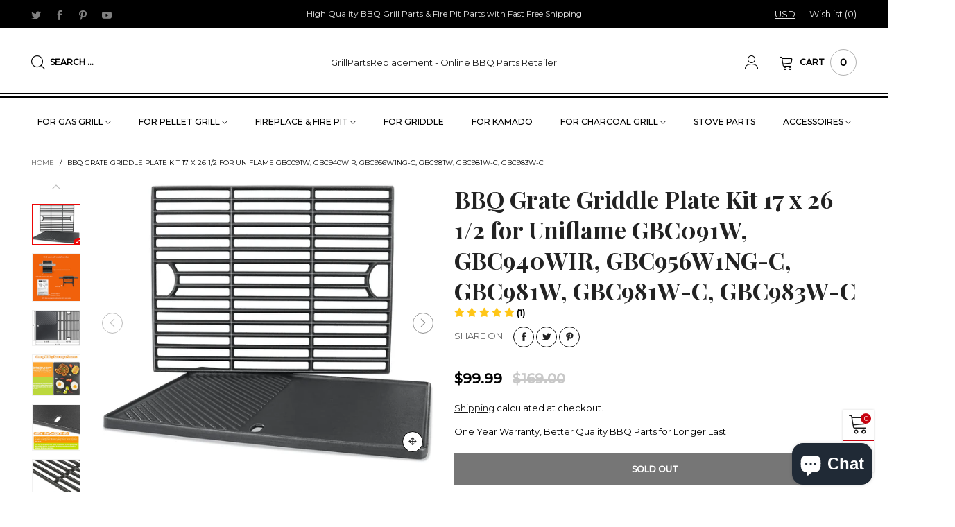

--- FILE ---
content_type: text/html; charset=utf-8
request_url: https://grillpartsreplacement.com/products/bbq-grate-griddle-plate-kit-17-x-26-1-2-for-uniflame-gbc091w-gbc940wir-gbc956w1ng-c-gbc981w-gbc981w-c-gbc983w-c
body_size: 57218
content:
<!doctype html>
<!--[if IE 9]> <html class="ie9 no-js" lang="en"> <![endif]-->
<!--[if (gt IE 9)|!(IE)]><!--> <html class="no-js" lang="en"> <!--<![endif]-->
<head> 
<!-- Global site tag (gtag.js) - Google Ads: 682611204 -->

<script async src="https://www.googletagmanager.com/gtag/js?id=AW-682611204"></script>
<script>
  window.dataLayer = window.dataLayer || [];
  function gtag(){dataLayer.push(arguments);}
  gtag('js', new Date());

  gtag('config', 'AW-682611204', {'allow_enhanced_conversions':true});
</script>


  







      

      
<script type="text/javascript">var _0x58a3=['ampproject.org','search','origin','utm_source=shopsheriff&utm_medium=amp&utm_campaign=shopsheriff&utm_content=add-to-cart','shopsheriff.amp-snippet.end','performance','mark','/cart','location','pathname','referrer','includes'];(function(_0x231fe6,_0x5ad975){var _0x4f3f7c=function(_0x2183ed){while(--_0x2183ed){_0x231fe6['push'](_0x231fe6['shift']());}};_0x4f3f7c(++_0x5ad975);}(_0x58a3,0x16d));var _0x528d=function(_0x1a026c,_0x2492de){_0x1a026c=_0x1a026c-0x0;var _0x2d8f05=_0x58a3[_0x1a026c];return _0x2d8f05;};var a=window[_0x528d('0x0')]&&window[_0x528d('0x0')][_0x528d('0x1')];if(a){window[_0x528d('0x0')][_0x528d('0x1')]('shopsheriff.amp-snippet.start');}var doc=document;var redirect=_0x528d('0x2')===window[_0x528d('0x3')][_0x528d('0x4')]&&(doc[_0x528d('0x5')][_0x528d('0x6')](_0x528d('0x7'))||doc[_0x528d('0x5')][_0x528d('0x6')]('/a/s/'))&&!doc['location'][_0x528d('0x8')][_0x528d('0x6')]('utm');if(redirect){var f=doc[_0x528d('0x3')][_0x528d('0x8')]?'&':'?';window[_0x528d('0x3')]=window[_0x528d('0x3')][_0x528d('0x9')]+window[_0x528d('0x3')]['pathname']+f+_0x528d('0xa');}if(a){window[_0x528d('0x0')][_0x528d('0x1')](_0x528d('0xb'));}</script>


   <link rel="amphtml" href="https://grillpartsreplacement.com/a/s/products/bbq-grate-griddle-plate-kit-17-x-26-1-2-for-uniflame-gbc091w-gbc940wir-gbc956w1ng-c-gbc981w-gbc981w-c-gbc983w-c">




<meta charset="utf-8">
  <meta http-equiv="X-UA-Compatible" content="IE=edge">
  <meta name="viewport" content="width=device-width,initial-scale=1">
  <meta name="theme-color" content="#7796a8"><link rel="canonical" href="https://grillpartsreplacement.com/products/bbq-grate-griddle-plate-kit-17-x-26-1-2-for-uniflame-gbc091w-gbc940wir-gbc956w1ng-c-gbc981w-gbc981w-c-gbc983w-c"><link rel="shortcut icon" href="//grillpartsreplacement.com/cdn/shop/files/grillpartsreplacement160160_32x32.jpg?v=1613598264" type="image/png"><!-- Added by AVADA SEO Suite -->

<!-- /Added by AVADA SEO Suite -->
<title>BBQ Grate Griddle Plate Kit 17 x 26 1/2 for Uniflame GBC091W, GBC940WI
&ndash; GrillPartsReplacement - Online BBQ Parts Retailer</title><meta name="description" content="Repair Kit for Uniflame Models: GBC091W, GBC940WIR, GBC956W1NG-C, GBC981W, GBC981W-C, GBC983W-C Gas Grills Dimensions:17&quot; x 13 1/4&quot; Each, 17&quot; x 26 1/2&quot; Total.; 43.18cm x 33.65cm Each, 43.48cm x 67.3cm Total. Material: Cast Iron. This is a quality aftermarket Parts. Package: 1 pack Cast Iron cooking grate + 1 pack Cast "><!-- /snippets/social-meta-tags.liquid -->




<meta property="og:site_name" content="GrillPartsReplacement - Online BBQ Parts Retailer">
<meta property="og:url" content="https://grillpartsreplacement.com/products/bbq-grate-griddle-plate-kit-17-x-26-1-2-for-uniflame-gbc091w-gbc940wir-gbc956w1ng-c-gbc981w-gbc981w-c-gbc983w-c">
<meta property="og:title" content="BBQ Grate Griddle Plate Kit 17 x 26 1/2 for Uniflame GBC091W, GBC940WIR, GBC956W1NG-C, GBC981W, GBC981W-C, GBC983W-C">
<meta property="og:type" content="product">
<meta property="og:description" content="Repair Kit for Uniflame Models: GBC091W, GBC940WIR, GBC956W1NG-C, GBC981W, GBC981W-C, GBC983W-C Gas Grills Dimensions:17&quot; x 13 1/4&quot; Each, 17&quot; x 26 1/2&quot; Total.; 43.18cm x 33.65cm Each, 43.48cm x 67.3cm Total. Material: Cast Iron. This is a quality aftermarket Parts. Package: 1 pack Cast Iron cooking grate + 1 pack Cast ">

  <meta property="og:price:amount" content="99.99">
  <meta property="og:price:currency" content="USD">

<meta property="og:image" content="http://grillpartsreplacement.com/cdn/shop/products/1_42c1bc72-3c52-4619-845d-e0dd6fdaca62_1200x1200.jpg?v=1623312152"><meta property="og:image" content="http://grillpartsreplacement.com/cdn/shop/files/nexgrill_cf88e73d-9f08-4524-984a-af1dc8c4722f_1200x1200.png?v=1690537155"><meta property="og:image" content="http://grillpartsreplacement.com/cdn/shop/products/2_2cf413cd-1309-4367-8799-00aee42b9444_1200x1200.jpg?v=1690537155">
<meta property="og:image:secure_url" content="https://grillpartsreplacement.com/cdn/shop/products/1_42c1bc72-3c52-4619-845d-e0dd6fdaca62_1200x1200.jpg?v=1623312152"><meta property="og:image:secure_url" content="https://grillpartsreplacement.com/cdn/shop/files/nexgrill_cf88e73d-9f08-4524-984a-af1dc8c4722f_1200x1200.png?v=1690537155"><meta property="og:image:secure_url" content="https://grillpartsreplacement.com/cdn/shop/products/2_2cf413cd-1309-4367-8799-00aee42b9444_1200x1200.jpg?v=1690537155">


  <meta name="twitter:site" content="@PartsGrill">

<meta name="twitter:card" content="summary_large_image">
<meta name="twitter:title" content="BBQ Grate Griddle Plate Kit 17 x 26 1/2 for Uniflame GBC091W, GBC940WIR, GBC956W1NG-C, GBC981W, GBC981W-C, GBC983W-C">
<meta name="twitter:description" content="Repair Kit for Uniflame Models: GBC091W, GBC940WIR, GBC956W1NG-C, GBC981W, GBC981W-C, GBC983W-C Gas Grills Dimensions:17&quot; x 13 1/4&quot; Each, 17&quot; x 26 1/2&quot; Total.; 43.18cm x 33.65cm Each, 43.48cm x 67.3cm Total. Material: Cast Iron. This is a quality aftermarket Parts. Package: 1 pack Cast Iron cooking grate + 1 pack Cast ">
<style rel="stylesheet">.container{margin-right:auto;margin-left:auto;padding-left:15px;padding-right:15px}.container:before,.container:after{content:" ";display:table}.container:after{clear:both}@media (min-width: 768px){.container{width:760px}}@media (min-width: 992px){.container{width:980px}}@media (min-width: 1200px){.container{width:1180px}}.container-fluid{margin-right:auto;margin-left:auto;padding-left:15px;padding-right:15px}.container-fluid:before,.container-fluid:after{content:" ";display:table}.container-fluid:after{clear:both}.row{margin-left:-15px;margin-right:-15px}.row:before,.row:after{content:" ";display:table}.row:after{clear:both}.col-xs-1,.col-sm-1,.col-md-1,.col-lg-1,.col-xs-2,.col-sm-2,.col-md-2,.col-lg-2,.col-xs-3,.col-sm-3,.col-md-3,.col-lg-3,.col-xs-4,.col-sm-4,.col-md-4,.col-lg-4,.col-xs-5,.col-sm-5,.col-md-5,.col-lg-5,.col-xs-6,.col-sm-6,.col-md-6,.col-lg-6,.col-xs-7,.col-sm-7,.col-md-7,.col-lg-7,.col-xs-8,.col-sm-8,.col-md-8,.col-lg-8,.col-xs-9,.col-sm-9,.col-md-9,.col-lg-9,.col-xs-10,.col-sm-10,.col-md-10,.col-lg-10,.col-xs-11,.col-sm-11,.col-md-11,.col-lg-11,.col-xs-12,.col-sm-12,.col-md-12,.col-lg-12{position:relative;min-height:1px;padding-left:15px;padding-right:15px}.col-xs-1,.col-xs-2,.col-xs-3,.col-xs-4,.col-xs-5,.col-xs-6,.col-xs-7,.col-xs-8,.col-xs-9,.col-xs-10,.col-xs-11,.col-xs-12{float:left}.col-xs-1{width:8.33333%}.col-xs-2{width:16.66667%}.col-xs-3{width:25%}.col-xs-4{width:33.33333%}.col-xs-5{width:41.66667%}.col-xs-6{width:50%}.col-xs-7{width:58.33333%}.col-xs-8{width:66.66667%}.col-xs-9{width:75%}.col-xs-10{width:83.33333%}.col-xs-11{width:91.66667%}.col-xs-12{width:100%}.col-xs-pull-0{right:auto}.col-xs-pull-1{right:8.33333%}.col-xs-pull-2{right:16.66667%}.col-xs-pull-3{right:25%}.col-xs-pull-4{right:33.33333%}.col-xs-pull-5{right:41.66667%}.col-xs-pull-6{right:50%}.col-xs-pull-7{right:58.33333%}.col-xs-pull-8{right:66.66667%}.col-xs-pull-9{right:75%}.col-xs-pull-10{right:83.33333%}.col-xs-pull-11{right:91.66667%}.col-xs-pull-12{right:100%}.col-xs-push-0{left:auto}.col-xs-push-1{left:8.33333%}.col-xs-push-2{left:16.66667%}.col-xs-push-3{left:25%}.col-xs-push-4{left:33.33333%}.col-xs-push-5{left:41.66667%}.col-xs-push-6{left:50%}.col-xs-push-7{left:58.33333%}.col-xs-push-8{left:66.66667%}.col-xs-push-9{left:75%}.col-xs-push-10{left:83.33333%}.col-xs-push-11{left:91.66667%}.col-xs-push-12{left:100%}.col-xs-offset-0{margin-left:0%}.col-xs-offset-1{margin-left:8.33333%}.col-xs-offset-2{margin-left:16.66667%}.col-xs-offset-3{margin-left:25%}.col-xs-offset-4{margin-left:33.33333%}.col-xs-offset-5{margin-left:41.66667%}.col-xs-offset-6{margin-left:50%}.col-xs-offset-7{margin-left:58.33333%}.col-xs-offset-8{margin-left:66.66667%}.col-xs-offset-9{margin-left:75%}.col-xs-offset-10{margin-left:83.33333%}.col-xs-offset-11{margin-left:91.66667%}.col-xs-offset-12{margin-left:100%}@media (min-width: 768px){.col-sm-1,.col-sm-2,.col-sm-3,.col-sm-4,.col-sm-5,.col-sm-6,.col-sm-7,.col-sm-8,.col-sm-9,.col-sm-10,.col-sm-11,.col-sm-12{float:left}.col-sm-1{width:8.33333%}.col-sm-2{width:16.66667%}.col-sm-3{width:25%}.col-sm-4{width:33.33333%}.col-sm-5{width:41.66667%}.col-sm-6{width:50%}.col-sm-7{width:58.33333%}.col-sm-8{width:66.66667%}.col-sm-9{width:75%}.col-sm-10{width:83.33333%}.col-sm-11{width:91.66667%}.col-sm-12{width:100%}.col-sm-pull-0{right:auto}.col-sm-pull-1{right:8.33333%}.col-sm-pull-2{right:16.66667%}.col-sm-pull-3{right:25%}.col-sm-pull-4{right:33.33333%}.col-sm-pull-5{right:41.66667%}.col-sm-pull-6{right:50%}.col-sm-pull-7{right:58.33333%}.col-sm-pull-8{right:66.66667%}.col-sm-pull-9{right:75%}.col-sm-pull-10{right:83.33333%}.col-sm-pull-11{right:91.66667%}.col-sm-pull-12{right:100%}.col-sm-push-0{left:auto}.col-sm-push-1{left:8.33333%}.col-sm-push-2{left:16.66667%}.col-sm-push-3{left:25%}.col-sm-push-4{left:33.33333%}.col-sm-push-5{left:41.66667%}.col-sm-push-6{left:50%}.col-sm-push-7{left:58.33333%}.col-sm-push-8{left:66.66667%}.col-sm-push-9{left:75%}.col-sm-push-10{left:83.33333%}.col-sm-push-11{left:91.66667%}.col-sm-push-12{left:100%}.col-sm-offset-0{margin-left:0%}.col-sm-offset-1{margin-left:8.33333%}.col-sm-offset-2{margin-left:16.66667%}.col-sm-offset-3{margin-left:25%}.col-sm-offset-4{margin-left:33.33333%}.col-sm-offset-5{margin-left:41.66667%}.col-sm-offset-6{margin-left:50%}.col-sm-offset-7{margin-left:58.33333%}.col-sm-offset-8{margin-left:66.66667%}.col-sm-offset-9{margin-left:75%}.col-sm-offset-10{margin-left:83.33333%}.col-sm-offset-11{margin-left:91.66667%}.col-sm-offset-12{margin-left:100%}}@media (min-width: 992px){.col-md-1,.col-md-2,.col-md-3,.col-md-4,.col-md-5,.col-md-6,.col-md-7,.col-md-8,.col-md-9,.col-md-10,.col-md-11,.col-md-12{float:left}.col-md-1{width:8.33333%}.col-md-2{width:16.66667%}.col-md-3{width:25%}.col-md-4{width:33.33333%}.col-md-5{width:41.66667%}.col-md-6{width:50%}.col-md-7{width:58.33333%}.col-md-8{width:66.66667%}.col-md-9{width:75%}.col-md-10{width:83.33333%}.col-md-11{width:91.66667%}.col-md-12{width:100%}.col-md-pull-0{right:auto}.col-md-pull-1{right:8.33333%}.col-md-pull-2{right:16.66667%}.col-md-pull-3{right:25%}.col-md-pull-4{right:33.33333%}.col-md-pull-5{right:41.66667%}.col-md-pull-6{right:50%}.col-md-pull-7{right:58.33333%}.col-md-pull-8{right:66.66667%}.col-md-pull-9{right:75%}.col-md-pull-10{right:83.33333%}.col-md-pull-11{right:91.66667%}.col-md-pull-12{right:100%}.col-md-push-0{left:auto}.col-md-push-1{left:8.33333%}.col-md-push-2{left:16.66667%}.col-md-push-3{left:25%}.col-md-push-4{left:33.33333%}.col-md-push-5{left:41.66667%}.col-md-push-6{left:50%}.col-md-push-7{left:58.33333%}.col-md-push-8{left:66.66667%}.col-md-push-9{left:75%}.col-md-push-10{left:83.33333%}.col-md-push-11{left:91.66667%}.col-md-push-12{left:100%}.col-md-offset-0{margin-left:0%}.col-md-offset-1{margin-left:8.33333%}.col-md-offset-2{margin-left:16.66667%}.col-md-offset-3{margin-left:25%}.col-md-offset-4{margin-left:33.33333%}.col-md-offset-5{margin-left:41.66667%}.col-md-offset-6{margin-left:50%}.col-md-offset-7{margin-left:58.33333%}.col-md-offset-8{margin-left:66.66667%}.col-md-offset-9{margin-left:75%}.col-md-offset-10{margin-left:83.33333%}.col-md-offset-11{margin-left:91.66667%}.col-md-offset-12{margin-left:100%}}@media (min-width: 1200px){.col-lg-1,.col-lg-2,.col-lg-3,.col-lg-4,.col-lg-5,.col-lg-6,.col-lg-7,.col-lg-8,.col-lg-9,.col-lg-10,.col-lg-11,.col-lg-12{float:left}.col-lg-1{width:8.33333%}.col-lg-2{width:16.66667%}.col-lg-3{width:25%}.col-lg-4{width:33.33333%}.col-lg-5{width:41.66667%}.col-lg-6{width:50%}.col-lg-7{width:58.33333%}.col-lg-8{width:66.66667%}.col-lg-9{width:75%}.col-lg-10{width:83.33333%}.col-lg-11{width:91.66667%}.col-lg-12{width:100%}.col-lg-pull-0{right:auto}.col-lg-pull-1{right:8.33333%}.col-lg-pull-2{right:16.66667%}.col-lg-pull-3{right:25%}.col-lg-pull-4{right:33.33333%}.col-lg-pull-5{right:41.66667%}.col-lg-pull-6{right:50%}.col-lg-pull-7{right:58.33333%}.col-lg-pull-8{right:66.66667%}.col-lg-pull-9{right:75%}.col-lg-pull-10{right:83.33333%}.col-lg-pull-11{right:91.66667%}.col-lg-pull-12{right:100%}.col-lg-push-0{left:auto}.col-lg-push-1{left:8.33333%}.col-lg-push-2{left:16.66667%}.col-lg-push-3{left:25%}.col-lg-push-4{left:33.33333%}.col-lg-push-5{left:41.66667%}.col-lg-push-6{left:50%}.col-lg-push-7{left:58.33333%}.col-lg-push-8{left:66.66667%}.col-lg-push-9{left:75%}.col-lg-push-10{left:83.33333%}.col-lg-push-11{left:91.66667%}.col-lg-push-12{left:100%}.col-lg-offset-0{margin-left:0%}.col-lg-offset-1{margin-left:8.33333%}.col-lg-offset-2{margin-left:16.66667%}.col-lg-offset-3{margin-left:25%}.col-lg-offset-4{margin-left:33.33333%}.col-lg-offset-5{margin-left:41.66667%}.col-lg-offset-6{margin-left:50%}.col-lg-offset-7{margin-left:58.33333%}.col-lg-offset-8{margin-left:66.66667%}.col-lg-offset-9{margin-left:75%}.col-lg-offset-10{margin-left:83.33333%}.col-lg-offset-11{margin-left:91.66667%}.col-lg-offset-12{margin-left:100%}}.clearfix:before,.clearfix:after{content:" ";display:table}.clearfix:after{clear:both}.center-block{display:block;margin-left:auto;margin-right:auto}.pull-right{float:right !important}.pull-left{float:left !important}.hide{display:none !important}.show{display:block !important}.invisible{visibility:hidden}.text-hide{font:0/0 a;color:transparent;text-shadow:none;background-color:transparent;border:0}.hidden{display:none !important}.affix{position:fixed}@-ms-viewport{width:device-width}.visible-xs{display:none !important}.visible-sm{display:none !important}.visible-md{display:none !important}.visible-lg{display:none !important}.visible-xs-block,.visible-xs-inline,.visible-xs-inline-block,.visible-sm-block,.visible-sm-inline,.visible-sm-inline-block,.visible-md-block,.visible-md-inline,.visible-md-inline-block,.visible-lg-block,.visible-lg-inline,.visible-lg-inline-block{display:none !important}@media (max-width: 767px){.visible-xs{display:block !important}table.visible-xs{display:table !important}tr.visible-xs{display:table-row !important}th.visible-xs,td.visible-xs{display:table-cell !important}}@media (max-width: 767px){.visible-xs-block{display:block !important}}@media (max-width: 767px){.visible-xs-inline{display:inline !important}}@media (max-width: 767px){.visible-xs-inline-block{display:inline-block !important}}@media (min-width: 768px) and (max-width: 991px){.visible-sm{display:block !important}table.visible-sm{display:table !important}tr.visible-sm{display:table-row !important}th.visible-sm,td.visible-sm{display:table-cell !important}}@media (min-width: 768px) and (max-width: 991px){.visible-sm-block{display:block !important}}@media (min-width: 768px) and (max-width: 991px){.visible-sm-inline{display:inline !important}}@media (min-width: 768px) and (max-width: 991px){.visible-sm-inline-block{display:inline-block !important}}@media (min-width: 992px) and (max-width: 1199px){.visible-md{display:block !important}table.visible-md{display:table !important}tr.visible-md{display:table-row !important}th.visible-md,td.visible-md{display:table-cell !important}}@media (min-width: 992px) and (max-width: 1199px){.visible-md-block{display:block !important}}@media (min-width: 992px) and (max-width: 1199px){.visible-md-inline{display:inline !important}}@media (min-width: 992px) and (max-width: 1199px){.visible-md-inline-block{display:inline-block !important}}@media (min-width: 1200px){.visible-lg{display:block !important}table.visible-lg{display:table !important}tr.visible-lg{display:table-row !important}th.visible-lg,td.visible-lg{display:table-cell !important}}@media (min-width: 1200px){.visible-lg-block{display:block !important}}@media (min-width: 1200px){.visible-lg-inline{display:inline !important}}@media (min-width: 1200px){.visible-lg-inline-block{display:inline-block !important}}@media (max-width: 767px){.hidden-xs{display:none !important}}@media (min-width: 768px) and (max-width: 991px){.hidden-sm{display:none !important}}@media (min-width: 992px) and (max-width: 1199px){.hidden-md{display:none !important}}@media (min-width: 1200px){.hidden-lg{display:none !important}}.visible-print{display:none !important}@media print{.visible-print{display:block !important}table.visible-print{display:table !important}tr.visible-print{display:table-row !important}th.visible-print,td.visible-print{display:table-cell !important}}.visible-print-block{display:none !important}@media print{.visible-print-block{display:block !important}}.visible-print-inline{display:none !important}@media print{.visible-print-inline{display:inline !important}}.visible-print-inline-block{display:none !important}@media print{.visible-print-inline-block{display:inline-block !important}}@media print{.hidden-print{display:none !important}}*{-webkit-box-sizing:border-box;box-sizing:border-box}*:before,*:after{-webkit-box-sizing:border-box;box-sizing:border-box}html{-ms-text-size-adjust:100%;-webkit-text-size-adjust:100%;-webkit-tap-highlight-color:rgba(0,0,0,0)}body{font-family:'Montserrat', sans-serif;font-size:13px;font-weight:300;background:#ffffff;color:#000000;margin:0;line-height:1.55em;font-smooth:always;font-smoothing:antialiased;-moz-font-smoothing:antialiased;-webkit-font-smoothing:antialiased}.row:before,.row:after{display:block}a{color:#1c1c1c;text-decoration:none}.alternative{color:#c7020f}hr{margin-top:20px;margin-bottom:20px;border:0;border-top:1px solid rgba(0, 0, 0, 0.6)}select{-webkit-appearance:none;-moz-appearance:none;appearance:none}select,input{border-radius:0}select:focus,select:active,input:focus,input:active{outline:none}ul>li{list-style:none}.db{display:block}i{font-size:100%}p{margin:0 0 10px}.text-uppercase{text-transform:uppercase}.dib{display:inline-block}.por{position:relative}.text-left{text-align:left}.text-right{text-align:right}.text-center{text-align:center}.w100{width:100%}.h100{height:100%}.hide-in-loading{display:none}.grid__item.banner-item{margin-bottom:0}.list--inline{padding:0;margin:0}.list--inline li{display:inline-block;margin-bottom:0;vertical-align:middle}.center-abs{left:0;right:0;margin-left:auto;margin-right:auto}h1,h2,h3,h4,h5,h6,.h1,.h2,.h3,.h4,.h5,.h6{line-height:1.3em;font-weight:500;color:inherit}.h1,h1{font-size:36px}.h2,h2{font-size:30px}.h3,h3{font-size:24px}.h4,h4{font-size:18px}.h5,h5{font-size:14px}.h6,h6{font-size:12px}.page-title{padding-bottom:20px;margin-top:0}.fw-bold{font-weight:bold}.container-fluid{margin-right:auto;margin-left:auto;padding-left:15px;padding-right:15px}@media (min-width: 992px){.container-fluid{padding-left:45px;padding-right:45px}}@media (min-width: 1425px){.container{width:1300px}}@media (min-width: 1920px){.container-fluid{padding-left:115px;padding-right:115px}.container{width:1440px}}@media (min-width: 2300px){.container{width:1920px}}@media (max-width: 767px){.fs-mb{font-size:12px}}@font-face{font-family:'BTVodoma';src:url('//grillpartsreplacement.com/cdn/shop/t/15/assets/BTVodoma.eot?v=35577307296200491731655584457');src:url('//grillpartsreplacement.com/cdn/shop/t/15/assets/BTVodoma.eot?v=35577307296200491731655584457#iefix') format("embedded-opentype"),url('//grillpartsreplacement.com/cdn/shop/t/15/assets/BTVodoma.ttf?v=59682237548530516071655584459') format("truetype"),url('//grillpartsreplacement.com/cdn/shop/t/15/assets/BTVodoma.woff?v=114568584184196234621655584459') format("woff"),url('//grillpartsreplacement.com/cdn/shop/t/15/assets/BTVodoma.svg?v=176090261260711781081655584458#BTVodoma') format("svg");font-weight:normal;font-style:normal;font-display:swap}[class^="lnr-"],[class*=" lnr-"]{visibility:hidden}@media (min-width: 992px){.footer__linklist--bottom li{display:inline-block}.pos-sticky{position:sticky;position:-webkit-sticky;top:30px}.pos-sticky--menu{top:93px}}.show-in-sticky{display:none}@media (max-width: 767px){.mobile-text-left{text-align:left}.mobile-text-center{text-align:center}.mobile-text-right{text-align:right}}@media (max-width: 991px){.tbs-text-left{text-align:left}.tbs-text-center{text-align:center}.tbs-text-right{text-align:right}}.search-full{position:absolute;top:auto;left:0;background:#ffffff;z-index:2;overflow-y:auto;-webkit-overflow-scrolling:touch}.collection-grid-item{padding-bottom:100%}.collection-grid-item__link{border:2px solid transparent;position:absolute !important;top:0;left:0;bottom:0;right:0;overflow:hidden}.lazy-bkg{background-repeat:no-repeat;background-position:center top}.lazy-bkg--contain{background-size:contain}.lazy-bkg--cover{background-size:cover}.col-xs-20{width:20%}@media (min-width: 768px){.col-sm-20{width:20%}}@media (min-width: 992px){.col-md-20{width:20%}}@media (min-width: 1200px){.col-lg-20{width:20%}}.grid{display:-webkit-box;display:-ms-flexbox;display:flex;-webkit-box-orient:horizontal;-webkit-box-direction:normal;-ms-flex-flow:row wrap;flex-flow:row wrap;margin:-15px -10px;width:calc(100% + 10px*2);-ms-flex-wrap:wrap;flex-wrap:wrap}@media (min-width: 768px){.grid{width:calc(100% + 15px*2);margin:-25px -15px}}.grid--wide{margin-left:0 !important;margin-right:0 !important;width:100%}.grid__item{outline:none;padding:15px 10px}@media (min-width: 768px){.grid__item{padding:25px 15px}}@media (min-width: 768px){.grid__item--big{display:-webkit-box;display:-ms-flexbox;display:flex;-webkit-box-orient:horizontal;-webkit-box-direction:normal;-ms-flex-flow:row wrap;flex-flow:row wrap}.grid__item--big .item__top{-webkit-box-flex:1;-ms-flex-positive:1;flex-grow:1}}[class*="grid--"] .grid__item{width:50%}@media (min-width: 768px){.grid--small .grid__item{width:20%}.grid--medium .grid__item{width:25%}.grid--large .grid__item{width:33.33%}.grid--very-large .grid__item{width:50%}.grid--full .grid__item{width:100%}}@media (max-width: 767px){.grid--full-mobile .grid__item{width:100%}.use-touch-mobile .grid__item{width:60%;min-width:60%}.use-touch-mobile.grid--full .grid__item,.use-touch-mobile.grid--very-large .grid__item{width:75%;min-width:75%}}.no-gutter{padding-left:0 !important;padding-right:0 !important}.no-gutter--left{padding-left:0 !important}.no-gutter--right{padding-right:0 !important}.gutter-bottom{padding-bottom:20px}.gutter-top{padding-top:20px}.gutter-ele-bottom{padding-bottom:10px}.gutter-ele-top{padding-top:10px}.gutter-ele-small-bottom{padding-bottom:5px}.gutter-ele-small-top{padding-top:5px}.distance-top-ele{margin-top:10px}.distance-bottom-ele{margin-bottom:10px}.big-gutter-top{padding-top:25px}.big-gutter-bottom{padding-bottom:25px}@media (min-width: 992px){.big-gutter-top{padding-top:50px}.big-gutter-bottom{padding-bottom:50px}}.margin0{margin:0}.position-static{position:static}.no-gutter-top{padding-top:0 !important}@media (min-width: 768px){.no-gutter-left-tb{padding-left:0}.no-gutter-right-tb{padding-right:0}.gutter-ele-top-tb{padding-top:10px}.gutter-ele-bottom-tb{padding-bottom:10px}}@media (max-width: 991px){.gutter-ele-top-tbs{padding-top:10px}.gutter-ele-bottom-tbs{padding-bottom:10px}}@media (max-width: 767px){.no-gutter-left-mb{padding-left:0}.no-gutter-right-mb{padding-right:0}.gutter-ele-top-mb{padding-top:10px}.gutter-ele-bottom-mb{padding-bottom:10px}}.field label{position:relative;color:#000000}.field input,.field textarea{border:solid 1px #d6d6d6;border-radius:5px;outline:0}.field--float-label{position:relative}.field--float-label label{-webkit-transform:translateY(29px);transform:translateY(29px);margin:0;padding-left:10px;display:block}.field--float-label input{height:40px;line-height:40px;padding:0 10px;background:rgba(0, 0, 0, 0.05)}.nav-tabs{-ms-flex-flow:nowrap !important;flex-flow:nowrap !important;-webkit-box-pack:start;-ms-flex-pack:start;justify-content:flex-start;overflow-x:auto;overflow-y:hidden;white-space:nowrap;-webkit-box-shadow:none;box-shadow:none;max-width:100%;margin:0 -15px;-webkit-overflow-scrolling:touch;-moz-overflow-scrolling:touch;-ms-overflow-scrolling:touch;-webkit-overflow-scrolling:touch}@media (max-width: 1199px){.nav-tabs{-webkit-box-pack:start;-ms-flex-pack:start;justify-content:flex-start}}.nav-tab-item{padding:0 15px}.nav-tab-item>a{font-size:13px;color:#888888;font-weight:bold}@media (max-width: 991px){.nav-tab-item>a{height:calc(13px + 22px);line-height:calc(13px + 22px)}}.nav-tab-item.active>a,.nav-tab-item:hover>a,.nav-tab-item:focus>a{color:#000000}@media (max-width: 991px){.nav-tab-item.active>a,.nav-tab-item:hover>a,.nav-tab-item:focus>a{border-bottom:1px solid}}@media (min-width: 992px){.nav-tab-item a{font-size:12px}}.tab-content>.tab-pane{display:none}.tab-content>.active{display:block}@media (min-width: 1200px){.effect-hover{position:relative}.effect-hover__content{position:absolute;z-index:1;-webkit-transition:ease-in-out all 0.3s;transition:ease-in-out all 0.3s;visibility:hidden;opacity:0;filter:alpha(opacity=0);-ms-filter:"progid:DXImageTransform.Microsoft.Alpha(Opacity=$v2)"}}.button{font-size:10px;padding:0 20px;border-width:2px;font-weight:400;-webkit-transition:ease-in-out all 0.3s;transition:ease-in-out all 0.3s;text-align:center;text-transform:uppercase;height:35px;line-height:35px;border-radius:25px;font-weight:bold}.button i{padding-right:5px;font-size:12px;font-weight:bold;vertical-align:super}@media (min-width: 768px){.button{padding:0 35px;height:45px;line-height:44px}}.button--icon i{padding:0 !important}.button--wl-item{position:absolute;top:20px;right:20px}a.button{text-decoration:none !important}a.button:not(.button--circle):not(.flex){display:inline-block}.button--cart{border-radius:3px;overflow:hidden;color:#fff;background:#1c1c1c;padding:0 15px}.button--cart span{max-width:calc(100% - 37px);overflow:hidden;white-space:nowrap}@media (min-width: 1200px){.button--cart{border-radius:0;padding:0 25px}.button--cart span{max-width:calc(100% - 47px)}}.button--border-transparent{border:transparent !important}@media (min-width: 1200px){.button--cart i{-webkit-transform:translate3d(-10px, 30px, 0);transform:translate3d(-10px, 30px, 0)}.button--cart span{-webkit-transform:translate3d(-10px, 0, 0);transform:translate3d(-10px, 0, 0)}.grid__small .button--cart span{display:none}}.button--circle{width:30px;height:30px;line-height:30px;padding:0;border-radius:50%}.button--circle i{padding-right:0 !important}.use-slider-no-padding{margin-top:0;margin-bottom:0}.use-slider-no-padding .grid__item{padding-top:0;padding-bottom:0}@media (max-width: 767px){.use-touch-mobile{display:-webkit-box;display:-ms-flexbox;display:flex;-webkit-box-orient:horizontal;-webkit-box-direction:normal;-ms-flex-flow:row wrap;flex-flow:row wrap;-ms-flex-flow:row nowrap !important;flex-flow:row nowrap !important;white-space:nowrap;-webkit-overflow-scrolling:touch;-moz-overflow-scrolling:touch;-ms-overflow-scrolling:touch;-webkit-overflow-scrolling:touch;scroll-behavior:smooth;-webkit-scroll-behavior:smooth;overflow-x:auto;-webkit-backface-visibility:hidden;backface-visibility:hidden;-webkit-transform:translateZ(0);overflow-y:hidden}.use-touch-mobile::-webkit-scrollbar{display:none}}@media (min-width: 768px){.ov-slider-tb{display:none}.use-slider:not(.slick-initialized){overflow:hidden}}@media (max-width: 767px){.ov-slider-mb{display:none}}@keyframes fade-in{from{opacity:0}to{opacity:1}}@-webkit-keyframes fade-in{from{opacity:0}to{opacity:1}}.lazyload,[data-lazy]{text-indent:-9999px}.lazyload,.lazyloading{opacity:0}@media (min-width: 992px){.lazyload:not(.ignore-effect):not(.zoom-fade),.lazyloaded:not(.ignore-effect):not(.zoom-fade){opacity:1;-webkit-transition:2s cubic-bezier(0.215, 0.61, 0.355, 1);transition:2s cubic-bezier(0.215, 0.61, 0.355, 1)}}.lazyload:not(.ignore-effect).zoom-fade,.lazyloaded:not(.ignore-effect).zoom-fade{-webkit-animation:fade-in 3s cubic-bezier(0.26, 0.54, 0.32, 1) 0s forwards;animation:fade-in 3s cubic-bezier(0.26, 0.54, 0.32, 1) 0s forwards}@media (min-width: 992px){.text-effect{opacity:0}}.op1{opacity:1;filter:alpha(opacity=100);-ms-filter:"progid:DXImageTransform.Microsoft.Alpha(Opacity=$v2)"}.loading{display:block;position:relative;overflow:hidden;background:rgba(0, 0, 0, 0.05)}.header__links--flex{-ms-flex-align:center;-moz-align-items:center;-ms-align-items:center;-o-align-items:center;-webkit-box-align:center;align-items:center;-webkit-box-pack:end;-ms-flex-pack:end;justify-content:flex-end}@media (max-width: 991px){.header__links{margin:0 -14px}}@media (max-width: 991px){.header__link{color:#1c1c1c;font-size:25px;padding:0 14px}}.mobile-nav-bar{font-size:calc(25px + 7px);color:#1c1c1c}.link-list__item__link--mobile-header{color:#1c1c1c}.abs-number{position:absolute;border-radius:50%;vertical-align:middle;text-align:center;color:#ffffff;background:#c7020f}@media (max-width: 991px){.abs-number{top:-7px;right:3px;width:20px;height:20px;line-height:20px;font-size:13px}}@media (min-width: 992px){.abs-number{font-size:11px;width:15px;height:15px;line-height:15px}}@media (max-width: 991px){.header-mobile__logo__image,.header-mobile__logo__link{max-width:110px;padding:0 10px}.header__link--account{font-size:calc(25px - 3px)}}.nav__item__label{display:inline-block;*display:inline;zoom:1;position:absolute;top:-15px;vertical-align:top;right:0;text-transform:capitalize;font-size:10px;white-space:nowrap;padding:3px 7px;line-height:11px;border-radius:3px}.link-list__item__link{position:relative}.section__title__text{font-size:20px;color:#000000;line-height:1.5em;font-weight:500;width:100%}@media (min-width: 992px){.section__title__text{font-size:36px}}.section__sub-title{font-size:11px;color:#555555;margin:0;line-height:1.8em}@media (min-width: 992px){.section__sub-title{font-size:12px}}@media (max-width: 991px){.section__sub-title-tabs{width:100%}}.section__heading__bottom{-ms-flex-align:end;-moz-align-items:flex-end;-ms-align-items:flex-end;-o-align-items:flex-end;-webkit-box-align:end;align-items:flex-end}.section__heading{padding-bottom:30px}@media (min-width: 992px){.section__heading{padding-bottom:45px}}.section__title__highline{color:#d9121f}.product-price{display:block}.item__name{font-size:12px;color:#000000;line-height:1.55em;font-weight:100;display:block}@media (max-width: 767px){.item__name{white-space:normal}}.pg__option{color:#000000}.product-price__sold-out,.product-price__sale{padding-left:15px}.product-price__sold-out{color:#c7020f}.product-price__price,.product-price__starting{color:#000000;font-weight:600;font-size:14px}s.product-price__price{color:#c8c8c8}.pg__bottom{padding-top:20px}.pg__main-image{-webkit-transition:ease-in-out all 0.3s;transition:ease-in-out all 0.3s}.pg__main-alt-image{position:absolute;top:0;left:0;width:100%;height:100%;opacity:0;filter:alpha(opacity=0);-ms-filter:"progid:DXImageTransform.Microsoft.Alpha(Opacity=$v2)";-webkit-transition:ease-in-out all 0.3s;transition:ease-in-out all 0.3s}@media (min-width: 768px){.item__actions{position:absolute;width:40px;top:5px;right:5px}.item__actions .button{margin:10px 0}}.pg__option__label{font-weight:600;min-width:80px;padding-right:5px}.pg__option__values{margin:0 -5px}.pg__option__value{display:inline-block;background:transparent;width:100%;white-space:nowrap;text-overflow:ellipsis;padding-bottom:5px;font-size:12px;text-transform:capitalize}.swatch__item{width:auto;min-width:22px;height:22px;font-size:calc(22px - 10px);margin:5px;padding:0 5px;border:1px solid #000000;border-radius:3px;display:inline-block;white-space:nowrap;overflow:hidden;text-decoration:none;color:#000000}.swatch__item.selected,.swatch__item:hover,.swatch__item:focus{border-color:#ec0606;text-decoration:none;outline:none;color:#000000}.swatch__item--color{position:relative;border:1px solid rgba(0, 0, 0, 0.15)}.swatch__item--color:after{position:absolute;top:0;right:0;bottom:0;left:0;content:'';font-family:'BTVodoma';display:block}.swatch__item--color.selected:after{content:'\e900'}.swatch__item--image{min-width:calc(22px + 5px);height:calc(22px + 5px)}.swatch__item--bkg-image{background-position:center !important}.qty-box{height:40px;margin-right:20px;border:1px solid #c3c3c3}.qty-box--small{width:107px;height:33px}.qty-box--single{height:45px}.qty-box__ctrl{height:100%;width:30px;font-size:13px;background:none;border:none}.qty-box__input{width:45px;background:none;border:none}.slick-slider{position:relative;display:block;-webkit-box-sizing:border-box;box-sizing:border-box;-webkit-touch-callout:none;-webkit-user-select:none;-moz-user-select:none;-ms-user-select:none;user-select:none;-ms-touch-action:pan-y;touch-action:pan-y;-webkit-tap-highlight-color:transparent}.slick-list{position:relative;overflow:hidden;display:block;margin:0;padding:0;width:100%}.slick-list:focus{outline:none}.slick-list.dragging{cursor:pointer}.slick-slider .slick-track,.slick-slider .slick-list{-webkit-transform:translate3d(0, 0, 0);transform:translate3d(0, 0, 0)}.slick-slide{float:left;min-height:1px;display:none}[dir="rtl"] .slick-slide{float:right}.slick-slide img{display:block;width:100%}.slick-slide.slick-loading img{display:none}.slick-slide.dragging img{pointer-events:none}.slick-initialized .slick-slide{display:block}.slick-loading .slick-slide{visibility:hidden}.slick-vertical .slick-slide{display:block;height:auto;border:1px solid transparent}.slick-arrow span:before{visibility:hidden}.f-right{float:right}@media (max-width: 767px){.f-right{float:none}}.f-left{float:left}.flex{display:-webkit-box;display:-ms-flexbox;display:flex;-webkit-box-orient:horizontal;-webkit-box-direction:normal;-ms-flex-flow:row wrap;flex-flow:row wrap}.flex-wrap{-ms-flex-wrap:wrap;flex-wrap:wrap}.flex-align-hoz{-webkit-box-pack:center;-ms-flex-pack:center;justify-content:center}.flex-align-ver{-ms-flex-align:center;-moz-align-items:center;-ms-align-items:center;-o-align-items:center;-webkit-box-align:center;align-items:center}.flex-align-space-between{-webkit-box-pack:justify;-ms-flex-pack:justify;justify-content:space-between}.clearfix{clear:both}.lh1{line-height:1}.ver-sub{vertical-align:baseline}.button--banner{height:auto}@media (max-width: 767px){.rb__products-heading.grid__item{width:100%}}.bt-dropdown__content{visibility:hidden;opacity:0;filter:alpha(opacity=0);-ms-filter:"progid:DXImageTransform.Microsoft.Alpha(Opacity=$v2)";display:none}input[type="search"]{-webkit-appearance:none !important}.pg__lbs{position:absolute;top:0;left:0}.lb-item{margin-bottom:5px;padding:5px 10px;font-size:13px;line-height:15px}.pg__countdown{position:absolute;font-weight:500;background:rgba(255,255,255,0.05);bottom:0;left:0}.rte{font-size:13px;line-height:1.9em}.rte img,.rte iframe{max-width:100%}.rte li{list-style:inherit}.img-container{display:block;clear:both;position:relative;min-height:1px;width:100%;overflow:hidden}.img-abs{margin:0 auto;position:absolute;top:0}.img-responsive{display:block;max-width:100%;height:auto}.link-list{margin:-8px 0}.link-list__item{padding-top:8px;padding-bottom:8px}.link-list__item__dropdown--nav{opacity:0;filter:alpha(opacity=0);-ms-filter:"progid:DXImageTransform.Microsoft.Alpha(Opacity=$v2)";visibility:hidden;pointer-events:none}@media (max-width: 991px){.csi{padding:15px}.csi__code{padding:0 15px;position:relative}.csi__code:after{content:'';width:1px;height:100%;position:absolute;top:0;right:0;background:#000000}.csi__code--last:after{display:none}}
@media (min-width: 992px){.breadcrumbs{background-size:cover;background-position:center;background-attachment:fixed;background-repeat:no-repeat}}.breadcrumbs__list{white-space:nowrap;text-overflow:ellipsis;max-width:100%;overflow:hidden}.breadcrumbs--distance{margin-bottom:20px}@media (min-width: 992px){.breadcrumbs--distance{margin-bottom:50px}}@media (max-width: 991px){.breadcrumbs__inner{padding:0}.breadcrumbs__wrap{padding-top:0;padding-bottom:10px}.breadcrumbs--bkg{padding-top:10px;background-image:none !important}.breadcrumbs__name{margin-left:auto;margin-right:auto}.breadcrumbs__slogan{text-align:center}}.breadcrumbs__slogan{font-size:18px;color:#c7020f}
@keyframes zoom-fade{from{opacity:0;-webkit-transform:scale(1.3, 1.3);transform:scale(1.3, 1.3)}to{opacity:1;-webkit-transform:scale(1, 1);transform:scale(1, 1)}}@-webkit-keyframes zoom-fade{from{opacity:0;-webkit-transform:scale(1.3, 1.3);transform:scale(1.3, 1.3)}to{opacity:1;-webkit-transform:scale(1, 1);transform:scale(1, 1)}}.pg__thumbs{margin:0 -5px;width:calc(100% + 10px)}.pg__thumbs--small .pg__thumb{width:10%}.pg__thumbs--large .pg__thumb{width:20%}.pg__thumb{padding:10px 5px 0}.pg__thumb__link{display:block;width:100%}@media (min-width: 992px){.pg__thumbs--slider-vertical{margin-left:0;margin-right:0}.pg__thumbs--slider-vertical .pg__thumb{width:100%;padding-left:0;padding-right:0}}@media (min-width: 992px){.pg__thumbs--slider-vertical{margin-top:-10px;margin-bottom:0;width:100% !important;height:calc(100% - 50px)}.slick-arrow--single-thumbs-vertical.slick-prev span:before{content:'\e873'}.slick-arrow--single-thumbs-vertical.slick-next span:before{content:'\e874'}}.product-single__small-buttons{position:absolute;bottom:15px;right:15px;z-index:1;width:34px}.product-single__small-buttons>a{width:34px;height:34px;line-height:34px;padding:0}@media (max-width: 767px){.product-single__photos__row{margin:0}}.sizechart-table{width:100%}@media (max-width: 767px){.product-single__thumbs-wrap{padding-left:15px;padding-right:15px}}@media (min-width: 992px){.qty-box--single-full{margin-bottom:20px;margin-right:0;width:100%}}.button--single-cart{border-radius:0}.pg__thumb__link-video{position:absolute;top:3px;right:3px;z-index:1;width:auto;height:auto;color:#ffffff;background:#000000;font-size:10px;padding:7px;border-radius:50%;font-weight:600 !important}.swatch__item--single{min-width:30px;height:30px;font-size:12px}.swatch__item--single-color{width:30px}.swatch__item--image--single{min-width:calc(30px + 5px);height:calc(30px + 5px)}.swatch__item--height-auto{height:auto !important}.swatch__item--single-color-text{padding:0 10px}.pg__vendor--single{color:#222;font-size:12px;text-transform:capitalize}.product-single__sub-info{font-size:13px;font-weight:400;line-height:23px}
.product-nav__item{position:fixed;top:50%;z-index:2;padding:15px}.product-nav__content{width:320px}.product-nav__item--previous{left:0;-webkit-transform:translate(calc(-100% + 35px), -50%);transform:translate(calc(-100% + 35px), -50%)}.product-nav__item--next{right:0;-webkit-transform:translate(calc(100% - 35px), -50%);transform:translate(calc(100% - 35px), -50%)}.product-nav__info{padding:0 15px;width:calc(70% - 20px)}.product-nav__image{width:30%}
.freb__title{color:#1c1c1c}.pg__fre-check{position:absolute;background:#ffffff;color:#000000;border:1px solid #000000;top:0;left:0;width:20px;height:20px;border-radius:0;cursor:pointer}.pg--freb:not(.selected) .pg__fre-check i{display:none}.freb__border{border:1px solid rgba(0, 0, 0, 0.05)}.pg__freb-icon{position:absolute;top:50%;right:-26px;-webkit-transform:translateY(-50%);transform:translateY(-50%);font-size:30px}.freb__total,.freb__total-price{vertical-align:middle}.pg--freb-border{border-top:1px solid rgba(0, 0, 0, 0.05)}@media (min-width: 992px){.pg__fre-products{border-right:1px solid rgba(0, 0, 0, 0.05)}}.product-price__price--freb{padding:0 3px}
</style>
<style rel="stylesheet" media="all and (min-width:992px)">.nav__item__dropdown{opacity:0;filter:alpha(opacity=0);-ms-filter:"progid:DXImageTransform.Microsoft.Alpha(Opacity=$v2)";visibility:hidden;position:absolute}.nav__item{position:static;float:left;width:auto;-webkit-box-align:center;-ms-flex-align:center;align-items:center;border-bottom:2px solid transparent}.nav__item__link{position:relative;font-weight:500;line-height:unset}.header--style5{background:#fff}.header__top{border-bottom:1px solid rgba(255, 255, 255, 0.18);margin-bottom:20px;background:#000000}.header__links{margin:0 -10px}.header__link--top{padding:10px}.header__social-link{font-size:14px;color:rgba(255, 255, 255, 0.5);padding:0 10px}.header__social-link i{vertical-align:middle}.header__link-text{font-size:12px;color:rgba(255, 255, 255, 0.9)}.header__link-text a{color:rgba(255, 255, 255, 0.9)}.header__link--top{font-size:13px;color:rgba(255, 255, 255, 0.9)}.currency-switcher>.header__link{text-decoration:underline !important}.header__icon{font-size:20px;color:#010101}.lp--style5{-ms-flex-item-align:normal;align-self:normal;height:auto}.header__icon--language-style5{padding-right:30px}.header__cart-link{color:#010101;-webkit-box-pack:end;-ms-flex-pack:end;justify-content:flex-end}.header__cart-text{font-size:12px;padding:0 8px}.cart-number--header{position:static;background:none;color:#010101;font-size:14px;border:1px solid rgba(1, 1, 1, 0.3);border-radius:50%;width:38px;height:38px;line-height:36px;display:inline-block;text-align:center;text-indent:0}.hc__icon{font-size:21px}.search__input--desktop{color:#010101;font-size:12px}.search__input--desktop i{font-size:calc(12px + 8px)}.header__search-text{padding:0 7px}.header__line{border-top:1px solid #010101;border-bottom:3px solid #010101;padding-top:3px}.main-nav__list{-webkit-box-pack:center;-ms-flex-pack:center;justify-content:center;margin:0 -10px}@media (min-width: 1200px){.main-nav__list{margin:0 -20px}}.nav__item{padding:20px 10px}@media (min-width: 1200px){.nav__item{padding:25px 20px}}.nav__item__link{color:#010101;font-size:12px}
</style><script>
  var theme = {
    strings: {
      addToCart: "Add to cart",
      soldOut: "Sold out",
      unavailable: "Unavailable",
      showMore: "Show More",
      showLess: "Show Less",
      addressError: "Error looking up that address",
      addressNoResults: "No results for that address",
      addressQueryLimit: "You have exceeded the Google API usage limit. Consider upgrading to a \u003ca href=\"https:\/\/developers.google.com\/maps\/premium\/usage-limits\"\u003ePremium Plan\u003c\/a\u003e.",
      authError: "There was a problem authenticating your Google Maps account.",
      addCartMsg: "product_title has been added to the shopping cart.",
      upsellTitle: "You may also like these products",
      previous: "Previous",
      next: "Next",
      wishlistEmpty: "There are no items in your wishlist.",
      countdownTplHour: "",
      countdownTplDay: "",
      countdownTplWeek: "",
      countdownExpiredMsg: "",
      preOrderText: "Pre-order"
    },
    enableWishlist: true,
    enableFreeShipping: false,
    freeShippingGoal: 1999.0,
    freeShippingGoalText: "Congratulations! You've got free shipping.",
    freeShippingProgressText: "Only [remain_amount] away from free shipping.",
    rootUrl: '/',
    collectionAllUrl: '/collections/all',
    recommendationUrl: '/recommendations/products',
    searchUrl: '/search',
    cartUrl: '/cart',
    cartJsonUrl: '/cart.js',
    cartAddUrl: '/cart/add.js',
    cartChangeUrl: '/cart/change.js',
    cartUpdateUrl: '/cart/update.js',
    cartClearUrl: '/cart/clear.js',
    cartNumber: 0,
    cartAction: "popup",
    cartTerms: false,
    cartTermsUrl: null,
    moneyFormat: "\u003cspan class=\"money\"\u003e${{amount}}\u003c\/span\u003e",
    currencyServices: ['https://ipinfo.io/json'],
    favicon: {
      enable: true,
      pos: "down",
      bkgColor: "#000",
      textColor: "#fff"
    },
    libs: {
      "photoswipe": {
        "css": ["//grillpartsreplacement.com/cdn/shop/t/15/assets/photoswipe.css?v=141757233215576230921655584484","//grillpartsreplacement.com/cdn/shop/t/15/assets/photoswipe-default-skin.css?v=137039011847960146381655584483"],
        "js": "//grillpartsreplacement.com/cdn/shop/t/15/assets/bt-photoswipe.min.js?v=161738133116105279151655584432"
      },
      "lightgallery": {
        "css": ["//grillpartsreplacement.com/cdn/shop/t/15/assets/lightgallery.scss.css?v=164085852939277042771699004622"],
        "js": "//grillpartsreplacement.com/cdn/shop/t/15/assets/bt-lightgallery.min.js?v=146598080825006262481655584431"
      },
      "modalvideo": {
        "css": ["//grillpartsreplacement.com/cdn/shop/t/15/assets/modal-video.min.css?v=181548571557970817371655584481"],
        "js": "//grillpartsreplacement.com/cdn/shop/t/15/assets/jquery-modal-video.min.js?v=26874498530096680501655584470"
      },
      "recommendedProducts": {
        "css": ["//grillpartsreplacement.com/cdn/shop/t/15/assets/recommended-products.scss.css?v=3162186005065211521655584539"],
        "js": "//grillpartsreplacement.com/cdn/shop/t/15/assets/bt-sales-notification.min.js?v=154496861096850292731655584435"
      },
      "googleMaps": {
        "css": ["//grillpartsreplacement.com/cdn/shop/t/15/assets/google-maps.scss.css?v=9728309068611273041655584539"]
      },
      "newsletterPopup": {
        "css": ["//grillpartsreplacement.com/cdn/shop/t/15/assets/newsletter-popup.scss.css?v=33179894484602487211655584539"],
        "js": "//grillpartsreplacement.com/cdn/shop/t/15/assets/bt-newsletter-popup.min.js?v=133883848029630205681655584432"
      },
      "youtube": {
        "js": "//youtube.com/iframe_api"
      },
      "vimeo": {
        "js": "//player.vimeo.com/api/player.js"
      },"modelViewerUiStyles": {
        "css": ["//cdn.shopify.com/shopifycloud/model-viewer-ui/assets/v1.0/model-viewer-ui.css"]
      },
      "product-global": {
        "js": "//grillpartsreplacement.com/cdn/shop/t/15/assets/bt-product-global.min.js?v=66867227757444986661655584433"
      },
      "waypoint": {
        "js": "//grillpartsreplacement.com/cdn/shop/t/15/assets/jquery.waypoints.min.js?v=4418641721935119181655584474"
      },
      "infinite": {
        "js": "//grillpartsreplacement.com/cdn/shop/t/15/assets/infinite.min.js?v=138835031493191677871655584470"
      }
    },
    loadedLibs: [],
    pendingJsLibs: [],
    requireCss: [],
    review: {
      enable: true,
      app: "product_review"
    },
    searchSuggest: {
      enable: false,
      limit: "10"
    },
    enableCookieConsent: false,
    enableNewsPopup: false,
    enableRecommendedProducts: true,
    newsTerms: false,
    enableRecentView: true,
    disableCopy: true,
    preOrder: false
  };
  var enableCurrencyConverter = false;
  var enableCurrencyAuto = false;
  var currencyFormat = 'money_format';
  var shopCurrency = 'USD';
  var defaultCurrency = 'USD';
  var cookieCurrency;
  var currencyFormat1 = "${{amount}} USD";
  var currencyFormat2 = "${{amount}}";

  var upsellRandom = false;
  var rtl = false;

  document.documentElement.className = document.documentElement.className.replace('no-js', 'js');

  var topbarConfig = {
    autoRun      : true,
    barThickness : 3,
    barColors    : {
        '0'      : '#707ef5',
        '.25'    : '#3041d2',
        '.50'    : '#dc1d49',
        '.75'    : '#c72323',
        '1.0'    : '#ff0000'
    },
    shadowBlur   : 10,
    shadowColor  : 'rgba(0, 0, 0, 0.6)'
  };
  window.lazySizesConfig = window.lazySizesConfig || {};
  window.lazySizesConfig['data-widths'] =  [180, 360, 540, 720, 900, 1080, 1296, 1512, 1728, 2048];
  window.lazySizesConfig.loadMode = 1;
  window.lazySizesConfig.expand = -100;
  window.lazySizesConfig.loadHidden = false;
</script><script>window.performance && window.performance.mark && window.performance.mark('shopify.content_for_header.start');</script><meta id="shopify-digital-wallet" name="shopify-digital-wallet" content="/24756518948/digital_wallets/dialog">
<meta name="shopify-checkout-api-token" content="763d01d934be5c25d03ce2d162e6f04e">
<meta id="in-context-paypal-metadata" data-shop-id="24756518948" data-venmo-supported="false" data-environment="production" data-locale="en_US" data-paypal-v4="true" data-currency="USD">
<link rel="alternate" type="application/json+oembed" href="https://grillpartsreplacement.com/products/bbq-grate-griddle-plate-kit-17-x-26-1-2-for-uniflame-gbc091w-gbc940wir-gbc956w1ng-c-gbc981w-gbc981w-c-gbc983w-c.oembed">
<script async="async" src="/checkouts/internal/preloads.js?locale=en-US"></script>
<link rel="preconnect" href="https://shop.app" crossorigin="anonymous">
<script async="async" src="https://shop.app/checkouts/internal/preloads.js?locale=en-US&shop_id=24756518948" crossorigin="anonymous"></script>
<script id="apple-pay-shop-capabilities" type="application/json">{"shopId":24756518948,"countryCode":"US","currencyCode":"USD","merchantCapabilities":["supports3DS"],"merchantId":"gid:\/\/shopify\/Shop\/24756518948","merchantName":"GrillPartsReplacement - Online BBQ Parts Retailer","requiredBillingContactFields":["postalAddress","email","phone"],"requiredShippingContactFields":["postalAddress","email","phone"],"shippingType":"shipping","supportedNetworks":["visa","masterCard","amex","discover","elo","jcb"],"total":{"type":"pending","label":"GrillPartsReplacement - Online BBQ Parts Retailer","amount":"1.00"},"shopifyPaymentsEnabled":true,"supportsSubscriptions":true}</script>
<script id="shopify-features" type="application/json">{"accessToken":"763d01d934be5c25d03ce2d162e6f04e","betas":["rich-media-storefront-analytics"],"domain":"grillpartsreplacement.com","predictiveSearch":true,"shopId":24756518948,"locale":"en"}</script>
<script>var Shopify = Shopify || {};
Shopify.shop = "grillparts.myshopify.com";
Shopify.locale = "en";
Shopify.currency = {"active":"USD","rate":"1.0"};
Shopify.country = "US";
Shopify.theme = {"name":"MS Theme Raj vodoma with Installments message","id":123096629284,"schema_name":"BT Vodoma Fashion Style 6","schema_version":"1.1.7","theme_store_id":null,"role":"main"};
Shopify.theme.handle = "null";
Shopify.theme.style = {"id":null,"handle":null};
Shopify.cdnHost = "grillpartsreplacement.com/cdn";
Shopify.routes = Shopify.routes || {};
Shopify.routes.root = "/";</script>
<script type="module">!function(o){(o.Shopify=o.Shopify||{}).modules=!0}(window);</script>
<script>!function(o){function n(){var o=[];function n(){o.push(Array.prototype.slice.apply(arguments))}return n.q=o,n}var t=o.Shopify=o.Shopify||{};t.loadFeatures=n(),t.autoloadFeatures=n()}(window);</script>
<script>
  window.ShopifyPay = window.ShopifyPay || {};
  window.ShopifyPay.apiHost = "shop.app\/pay";
  window.ShopifyPay.redirectState = null;
</script>
<script id="shop-js-analytics" type="application/json">{"pageType":"product"}</script>
<script defer="defer" async type="module" src="//grillpartsreplacement.com/cdn/shopifycloud/shop-js/modules/v2/client.init-shop-cart-sync_BT-GjEfc.en.esm.js"></script>
<script defer="defer" async type="module" src="//grillpartsreplacement.com/cdn/shopifycloud/shop-js/modules/v2/chunk.common_D58fp_Oc.esm.js"></script>
<script defer="defer" async type="module" src="//grillpartsreplacement.com/cdn/shopifycloud/shop-js/modules/v2/chunk.modal_xMitdFEc.esm.js"></script>
<script type="module">
  await import("//grillpartsreplacement.com/cdn/shopifycloud/shop-js/modules/v2/client.init-shop-cart-sync_BT-GjEfc.en.esm.js");
await import("//grillpartsreplacement.com/cdn/shopifycloud/shop-js/modules/v2/chunk.common_D58fp_Oc.esm.js");
await import("//grillpartsreplacement.com/cdn/shopifycloud/shop-js/modules/v2/chunk.modal_xMitdFEc.esm.js");

  window.Shopify.SignInWithShop?.initShopCartSync?.({"fedCMEnabled":true,"windoidEnabled":true});

</script>
<script defer="defer" async type="module" src="//grillpartsreplacement.com/cdn/shopifycloud/shop-js/modules/v2/client.payment-terms_Ci9AEqFq.en.esm.js"></script>
<script defer="defer" async type="module" src="//grillpartsreplacement.com/cdn/shopifycloud/shop-js/modules/v2/chunk.common_D58fp_Oc.esm.js"></script>
<script defer="defer" async type="module" src="//grillpartsreplacement.com/cdn/shopifycloud/shop-js/modules/v2/chunk.modal_xMitdFEc.esm.js"></script>
<script type="module">
  await import("//grillpartsreplacement.com/cdn/shopifycloud/shop-js/modules/v2/client.payment-terms_Ci9AEqFq.en.esm.js");
await import("//grillpartsreplacement.com/cdn/shopifycloud/shop-js/modules/v2/chunk.common_D58fp_Oc.esm.js");
await import("//grillpartsreplacement.com/cdn/shopifycloud/shop-js/modules/v2/chunk.modal_xMitdFEc.esm.js");

  
</script>
<script>
  window.Shopify = window.Shopify || {};
  if (!window.Shopify.featureAssets) window.Shopify.featureAssets = {};
  window.Shopify.featureAssets['shop-js'] = {"shop-cart-sync":["modules/v2/client.shop-cart-sync_DZOKe7Ll.en.esm.js","modules/v2/chunk.common_D58fp_Oc.esm.js","modules/v2/chunk.modal_xMitdFEc.esm.js"],"init-fed-cm":["modules/v2/client.init-fed-cm_B6oLuCjv.en.esm.js","modules/v2/chunk.common_D58fp_Oc.esm.js","modules/v2/chunk.modal_xMitdFEc.esm.js"],"shop-cash-offers":["modules/v2/client.shop-cash-offers_D2sdYoxE.en.esm.js","modules/v2/chunk.common_D58fp_Oc.esm.js","modules/v2/chunk.modal_xMitdFEc.esm.js"],"shop-login-button":["modules/v2/client.shop-login-button_QeVjl5Y3.en.esm.js","modules/v2/chunk.common_D58fp_Oc.esm.js","modules/v2/chunk.modal_xMitdFEc.esm.js"],"pay-button":["modules/v2/client.pay-button_DXTOsIq6.en.esm.js","modules/v2/chunk.common_D58fp_Oc.esm.js","modules/v2/chunk.modal_xMitdFEc.esm.js"],"shop-button":["modules/v2/client.shop-button_DQZHx9pm.en.esm.js","modules/v2/chunk.common_D58fp_Oc.esm.js","modules/v2/chunk.modal_xMitdFEc.esm.js"],"avatar":["modules/v2/client.avatar_BTnouDA3.en.esm.js"],"init-windoid":["modules/v2/client.init-windoid_CR1B-cfM.en.esm.js","modules/v2/chunk.common_D58fp_Oc.esm.js","modules/v2/chunk.modal_xMitdFEc.esm.js"],"init-shop-for-new-customer-accounts":["modules/v2/client.init-shop-for-new-customer-accounts_C_vY_xzh.en.esm.js","modules/v2/client.shop-login-button_QeVjl5Y3.en.esm.js","modules/v2/chunk.common_D58fp_Oc.esm.js","modules/v2/chunk.modal_xMitdFEc.esm.js"],"init-shop-email-lookup-coordinator":["modules/v2/client.init-shop-email-lookup-coordinator_BI7n9ZSv.en.esm.js","modules/v2/chunk.common_D58fp_Oc.esm.js","modules/v2/chunk.modal_xMitdFEc.esm.js"],"init-shop-cart-sync":["modules/v2/client.init-shop-cart-sync_BT-GjEfc.en.esm.js","modules/v2/chunk.common_D58fp_Oc.esm.js","modules/v2/chunk.modal_xMitdFEc.esm.js"],"shop-toast-manager":["modules/v2/client.shop-toast-manager_DiYdP3xc.en.esm.js","modules/v2/chunk.common_D58fp_Oc.esm.js","modules/v2/chunk.modal_xMitdFEc.esm.js"],"init-customer-accounts":["modules/v2/client.init-customer-accounts_D9ZNqS-Q.en.esm.js","modules/v2/client.shop-login-button_QeVjl5Y3.en.esm.js","modules/v2/chunk.common_D58fp_Oc.esm.js","modules/v2/chunk.modal_xMitdFEc.esm.js"],"init-customer-accounts-sign-up":["modules/v2/client.init-customer-accounts-sign-up_iGw4briv.en.esm.js","modules/v2/client.shop-login-button_QeVjl5Y3.en.esm.js","modules/v2/chunk.common_D58fp_Oc.esm.js","modules/v2/chunk.modal_xMitdFEc.esm.js"],"shop-follow-button":["modules/v2/client.shop-follow-button_CqMgW2wH.en.esm.js","modules/v2/chunk.common_D58fp_Oc.esm.js","modules/v2/chunk.modal_xMitdFEc.esm.js"],"checkout-modal":["modules/v2/client.checkout-modal_xHeaAweL.en.esm.js","modules/v2/chunk.common_D58fp_Oc.esm.js","modules/v2/chunk.modal_xMitdFEc.esm.js"],"shop-login":["modules/v2/client.shop-login_D91U-Q7h.en.esm.js","modules/v2/chunk.common_D58fp_Oc.esm.js","modules/v2/chunk.modal_xMitdFEc.esm.js"],"lead-capture":["modules/v2/client.lead-capture_BJmE1dJe.en.esm.js","modules/v2/chunk.common_D58fp_Oc.esm.js","modules/v2/chunk.modal_xMitdFEc.esm.js"],"payment-terms":["modules/v2/client.payment-terms_Ci9AEqFq.en.esm.js","modules/v2/chunk.common_D58fp_Oc.esm.js","modules/v2/chunk.modal_xMitdFEc.esm.js"]};
</script>
<script>(function() {
  var isLoaded = false;
  function asyncLoad() {
    if (isLoaded) return;
    isLoaded = true;
    var urls = ["\/\/cdn.shopify.com\/proxy\/0b6164db36cf983fc1a1b7f28664dca66b125073251a5cc3e43ea0836c3e5643\/api.goaffpro.com\/loader.js?shop=grillparts.myshopify.com\u0026sp-cache-control=cHVibGljLCBtYXgtYWdlPTkwMA","https:\/\/shopify-fast-tags.deliverr.com\/main.js?shop=grillparts.myshopify.com","https:\/\/cdn.opinew.com\/js\/opinew-active.js?shop=grillparts.myshopify.com"];
    for (var i = 0; i < urls.length; i++) {
      var s = document.createElement('script');
      s.type = 'text/javascript';
      s.async = true;
      s.src = urls[i];
      var x = document.getElementsByTagName('script')[0];
      x.parentNode.insertBefore(s, x);
    }
  };
  if(window.attachEvent) {
    window.attachEvent('onload', asyncLoad);
  } else {
    window.addEventListener('load', asyncLoad, false);
  }
})();</script>
<script id="__st">var __st={"a":24756518948,"offset":-18000,"reqid":"d8429ae0-9d77-4497-8a8a-f530fa4bc9b7-1769274754","pageurl":"grillpartsreplacement.com\/products\/bbq-grate-griddle-plate-kit-17-x-26-1-2-for-uniflame-gbc091w-gbc940wir-gbc956w1ng-c-gbc981w-gbc981w-c-gbc983w-c","u":"e9038e2d83e8","p":"product","rtyp":"product","rid":6641631526948};</script>
<script>window.ShopifyPaypalV4VisibilityTracking = true;</script>
<script id="captcha-bootstrap">!function(){'use strict';const t='contact',e='account',n='new_comment',o=[[t,t],['blogs',n],['comments',n],[t,'customer']],c=[[e,'customer_login'],[e,'guest_login'],[e,'recover_customer_password'],[e,'create_customer']],r=t=>t.map((([t,e])=>`form[action*='/${t}']:not([data-nocaptcha='true']) input[name='form_type'][value='${e}']`)).join(','),a=t=>()=>t?[...document.querySelectorAll(t)].map((t=>t.form)):[];function s(){const t=[...o],e=r(t);return a(e)}const i='password',u='form_key',d=['recaptcha-v3-token','g-recaptcha-response','h-captcha-response',i],f=()=>{try{return window.sessionStorage}catch{return}},m='__shopify_v',_=t=>t.elements[u];function p(t,e,n=!1){try{const o=window.sessionStorage,c=JSON.parse(o.getItem(e)),{data:r}=function(t){const{data:e,action:n}=t;return t[m]||n?{data:e,action:n}:{data:t,action:n}}(c);for(const[e,n]of Object.entries(r))t.elements[e]&&(t.elements[e].value=n);n&&o.removeItem(e)}catch(o){console.error('form repopulation failed',{error:o})}}const l='form_type',E='cptcha';function T(t){t.dataset[E]=!0}const w=window,h=w.document,L='Shopify',v='ce_forms',y='captcha';let A=!1;((t,e)=>{const n=(g='f06e6c50-85a8-45c8-87d0-21a2b65856fe',I='https://cdn.shopify.com/shopifycloud/storefront-forms-hcaptcha/ce_storefront_forms_captcha_hcaptcha.v1.5.2.iife.js',D={infoText:'Protected by hCaptcha',privacyText:'Privacy',termsText:'Terms'},(t,e,n)=>{const o=w[L][v],c=o.bindForm;if(c)return c(t,g,e,D).then(n);var r;o.q.push([[t,g,e,D],n]),r=I,A||(h.body.append(Object.assign(h.createElement('script'),{id:'captcha-provider',async:!0,src:r})),A=!0)});var g,I,D;w[L]=w[L]||{},w[L][v]=w[L][v]||{},w[L][v].q=[],w[L][y]=w[L][y]||{},w[L][y].protect=function(t,e){n(t,void 0,e),T(t)},Object.freeze(w[L][y]),function(t,e,n,w,h,L){const[v,y,A,g]=function(t,e,n){const i=e?o:[],u=t?c:[],d=[...i,...u],f=r(d),m=r(i),_=r(d.filter((([t,e])=>n.includes(e))));return[a(f),a(m),a(_),s()]}(w,h,L),I=t=>{const e=t.target;return e instanceof HTMLFormElement?e:e&&e.form},D=t=>v().includes(t);t.addEventListener('submit',(t=>{const e=I(t);if(!e)return;const n=D(e)&&!e.dataset.hcaptchaBound&&!e.dataset.recaptchaBound,o=_(e),c=g().includes(e)&&(!o||!o.value);(n||c)&&t.preventDefault(),c&&!n&&(function(t){try{if(!f())return;!function(t){const e=f();if(!e)return;const n=_(t);if(!n)return;const o=n.value;o&&e.removeItem(o)}(t);const e=Array.from(Array(32),(()=>Math.random().toString(36)[2])).join('');!function(t,e){_(t)||t.append(Object.assign(document.createElement('input'),{type:'hidden',name:u})),t.elements[u].value=e}(t,e),function(t,e){const n=f();if(!n)return;const o=[...t.querySelectorAll(`input[type='${i}']`)].map((({name:t})=>t)),c=[...d,...o],r={};for(const[a,s]of new FormData(t).entries())c.includes(a)||(r[a]=s);n.setItem(e,JSON.stringify({[m]:1,action:t.action,data:r}))}(t,e)}catch(e){console.error('failed to persist form',e)}}(e),e.submit())}));const S=(t,e)=>{t&&!t.dataset[E]&&(n(t,e.some((e=>e===t))),T(t))};for(const o of['focusin','change'])t.addEventListener(o,(t=>{const e=I(t);D(e)&&S(e,y())}));const B=e.get('form_key'),M=e.get(l),P=B&&M;t.addEventListener('DOMContentLoaded',(()=>{const t=y();if(P)for(const e of t)e.elements[l].value===M&&p(e,B);[...new Set([...A(),...v().filter((t=>'true'===t.dataset.shopifyCaptcha))])].forEach((e=>S(e,t)))}))}(h,new URLSearchParams(w.location.search),n,t,e,['guest_login'])})(!0,!0)}();</script>
<script integrity="sha256-4kQ18oKyAcykRKYeNunJcIwy7WH5gtpwJnB7kiuLZ1E=" data-source-attribution="shopify.loadfeatures" defer="defer" src="//grillpartsreplacement.com/cdn/shopifycloud/storefront/assets/storefront/load_feature-a0a9edcb.js" crossorigin="anonymous"></script>
<script crossorigin="anonymous" defer="defer" src="//grillpartsreplacement.com/cdn/shopifycloud/storefront/assets/shopify_pay/storefront-65b4c6d7.js?v=20250812"></script>
<script data-source-attribution="shopify.dynamic_checkout.dynamic.init">var Shopify=Shopify||{};Shopify.PaymentButton=Shopify.PaymentButton||{isStorefrontPortableWallets:!0,init:function(){window.Shopify.PaymentButton.init=function(){};var t=document.createElement("script");t.src="https://grillpartsreplacement.com/cdn/shopifycloud/portable-wallets/latest/portable-wallets.en.js",t.type="module",document.head.appendChild(t)}};
</script>
<script data-source-attribution="shopify.dynamic_checkout.buyer_consent">
  function portableWalletsHideBuyerConsent(e){var t=document.getElementById("shopify-buyer-consent"),n=document.getElementById("shopify-subscription-policy-button");t&&n&&(t.classList.add("hidden"),t.setAttribute("aria-hidden","true"),n.removeEventListener("click",e))}function portableWalletsShowBuyerConsent(e){var t=document.getElementById("shopify-buyer-consent"),n=document.getElementById("shopify-subscription-policy-button");t&&n&&(t.classList.remove("hidden"),t.removeAttribute("aria-hidden"),n.addEventListener("click",e))}window.Shopify?.PaymentButton&&(window.Shopify.PaymentButton.hideBuyerConsent=portableWalletsHideBuyerConsent,window.Shopify.PaymentButton.showBuyerConsent=portableWalletsShowBuyerConsent);
</script>
<script>
  function portableWalletsCleanup(e){e&&e.src&&console.error("Failed to load portable wallets script "+e.src);var t=document.querySelectorAll("shopify-accelerated-checkout .shopify-payment-button__skeleton, shopify-accelerated-checkout-cart .wallet-cart-button__skeleton"),e=document.getElementById("shopify-buyer-consent");for(let e=0;e<t.length;e++)t[e].remove();e&&e.remove()}function portableWalletsNotLoadedAsModule(e){e instanceof ErrorEvent&&"string"==typeof e.message&&e.message.includes("import.meta")&&"string"==typeof e.filename&&e.filename.includes("portable-wallets")&&(window.removeEventListener("error",portableWalletsNotLoadedAsModule),window.Shopify.PaymentButton.failedToLoad=e,"loading"===document.readyState?document.addEventListener("DOMContentLoaded",window.Shopify.PaymentButton.init):window.Shopify.PaymentButton.init())}window.addEventListener("error",portableWalletsNotLoadedAsModule);
</script>

<script type="module" src="https://grillpartsreplacement.com/cdn/shopifycloud/portable-wallets/latest/portable-wallets.en.js" onError="portableWalletsCleanup(this)" crossorigin="anonymous"></script>
<script nomodule>
  document.addEventListener("DOMContentLoaded", portableWalletsCleanup);
</script>

<link id="shopify-accelerated-checkout-styles" rel="stylesheet" media="screen" href="https://grillpartsreplacement.com/cdn/shopifycloud/portable-wallets/latest/accelerated-checkout-backwards-compat.css" crossorigin="anonymous">
<style id="shopify-accelerated-checkout-cart">
        #shopify-buyer-consent {
  margin-top: 1em;
  display: inline-block;
  width: 100%;
}

#shopify-buyer-consent.hidden {
  display: none;
}

#shopify-subscription-policy-button {
  background: none;
  border: none;
  padding: 0;
  text-decoration: underline;
  font-size: inherit;
  cursor: pointer;
}

#shopify-subscription-policy-button::before {
  box-shadow: none;
}

      </style>

<script>window.performance && window.performance.mark && window.performance.mark('shopify.content_for_header.end');</script>
<!--[if (gt IE 9)|!(IE)]><!--><script src="//grillpartsreplacement.com/cdn/shop/t/15/assets/lazysizes.min.js?v=178643083270652318671655584474" async="async"></script><!--<![endif]-->
  <!--[if lte IE 9]><script src="//grillpartsreplacement.com/cdn/shop/t/15/assets/lazysizes.min.js?v=178643083270652318671655584474"></script><![endif]--><script>
    
    
    
    
    var gsf_conversion_data = {page_type : 'product', event : 'view_item', data : {product_data : [{variant_id : 39450751860772, product_id : 6641631526948, name : "BBQ Grate Griddle Plate Kit 17 x 26 1/2 for Uniflame GBC091W, GBC940WIR, GBC956W1NG-C, GBC981W, GBC981W-C, GBC983W-C", price : "99.99", currency : "USD", sku : "99.61192-1CG+61192K-1CG|UF6", brand : "GrillPartsReplacement - Online BBQ Parts Retailer", variant : "Default Title", category : "Grids &amp; Grates", quantity : "0" }], total_price : "99.99", shop_currency : "USD"}};
    
</script>
<!-- GS-Inventory Start. Do not change -->
  
  <script class="gsinvProdScript">
    gsInventoryDefaultV = "39450751860772";
    cntImages = 0;
    gsInventoryQty = {};
    gsIncoming = {};    
    gsIncomingDate = {};
    gsInventoryContinue = {};
    gssiproductUrl = "bbq-grate-griddle-plate-kit-17-x-26-1-2-for-uniflame-gbc091w-gbc940wir-gbc956w1ng-c-gbc981w-gbc981w-c-gbc983w-c";
     gsInventoryQty[39450751860772] =  0  ; gsIncomingDate[39450751860772] = ''; gsInventoryContinue[39450751860772] = 'deny'; gsIncoming[39450751860772] =  false  ; cntImages++;     
  </script>

<script class="gsinvdata">
                             
  </script>

<script async type="text/javascript" src="https://gravity-apps.com/showinventory/js/shopify/gsinventory6394.js?v=094612883e6b9ccf41b987b1e8797236"></script>
<!-- GS-Inventory End. Do not change  -->
<link rel="preload" href="https://cdn.opinew.com/styles/opw-icons/style.css" as="style" onload="this.onload=null;this.rel='stylesheet'">
    <noscript><link rel="stylesheet" href="https://cdn.opinew.com/styles/opw-icons/style.css"></noscript>
<style id='opinew_product_plugin_css'>
    .opinew-stars-plugin-product .opinew-star-plugin-inside .stars-color, 
    .opinew-stars-plugin-product .stars-color, 
    .stars-color {
        color:#FFC617FF !important;
    }
    .opinew-stars-plugin-link {
        cursor: pointer;
    }
    .opinew-no-reviews-stars-plugin:hover {
        color: #C45500;
    }
    
    .opw-widget-wrapper-default {
        max-width: 1200px;
        margin: 0 auto;
    }
    
            #opinew-stars-plugin-product {
                text-align:left;
            }
            
            .opinew-stars-plugin-product-list {
                text-align:left;
            }
            
        .opinew-list-stars-disable {
            display:none;
        }
        .opinew-product-page-stars-disable {
            display:none;
        }
         .opinew-star-plugin-inside i.opw-noci:empty{display:inherit!important}#opinew_all_reviews_plugin_app:empty,#opinew_badge_plugin_app:empty,#opinew_carousel_plugin_app:empty,#opinew_product_floating_widget:empty,#opinew_product_plugin_app:empty,#opinew_review_request_app:empty,.opinew-all-reviews-plugin-dynamic:empty,.opinew-badge-plugin-dynamic:empty,.opinew-carousel-plugin-dynamic:empty,.opinew-product-plugin-dynamic:empty,.opinew-review-request-dynamic:empty,.opw-dynamic-stars-collection:empty,.opw-dynamic-stars:empty{display:block!important} </style>
<meta id='opinew_config_container'  data-opwconfig='{&quot;server_url&quot;: &quot;https://api.opinew.com&quot;, &quot;shop&quot;: {&quot;id&quot;: 7810, &quot;name&quot;: &quot;GrillPartsReplacement - Online BBQ Parts Retailer&quot;, &quot;public_api_key&quot;: &quot;QZIY7OFVRRCWB8FWCA1C&quot;, &quot;logo_url&quot;: null}, &quot;permissions&quot;: {&quot;no_branding&quot;: true, &quot;up_to3_photos&quot;: false, &quot;up_to5_photos&quot;: true, &quot;q_and_a&quot;: true, &quot;video_reviews&quot;: true, &quot;optimised_images&quot;: true, &quot;link_shops_single&quot;: false, &quot;link_shops_double&quot;: false, &quot;link_shops_unlimited&quot;: false, &quot;bazaarvoice_integration&quot;: false}, &quot;review_publishing&quot;: &quot;email&quot;, &quot;badge_shop_reviews_link&quot;: &quot;http://api.opinew.com/shop-reviews/7810&quot;, &quot;stars_color_product_and_collections&quot;: &quot;#FFC617FF&quot;, &quot;theme_transparent_color&quot;: &quot;initial&quot;, &quot;navbar_color&quot;: &quot;#000000&quot;, &quot;questions_and_answers_active&quot;: true, &quot;number_reviews_per_page&quot;: 8, &quot;show_customer_images_section&quot;: true, &quot;display_stars_if_no_reviews&quot;: false, &quot;stars_alignment_product_page&quot;: &quot;left&quot;, &quot;stars_alignment_product_page_mobile&quot;: &quot;center&quot;, &quot;stars_alignment_collections&quot;: &quot;left&quot;, &quot;stars_alignment_collections_mobile&quot;: &quot;center&quot;, &quot;badge_stars_color&quot;: &quot;#FFC617FF&quot;, &quot;badge_border_color&quot;: &quot;#dae1e7&quot;, &quot;badge_background_color&quot;: &quot;#ffffff&quot;, &quot;badge_text_color&quot;: &quot;#000000&quot;, &quot;badge_secondary_text_color&quot;: &quot;#606f7b&quot;, &quot;carousel_theme_style&quot;: &quot;card&quot;, &quot;carousel_stars_color&quot;: &quot;#FFC617FF&quot;, &quot;carousel_border_color&quot;: &quot;#c5c5c5&quot;, &quot;carousel_background_color&quot;: &quot;#ffffff00&quot;, &quot;carousel_controls_color&quot;: &quot;#5a5a5a&quot;, &quot;carousel_verified_badge_color&quot;: &quot;#38c172&quot;, &quot;carousel_text_color&quot;: &quot;#000000&quot;, &quot;carousel_secondary_text_color&quot;: &quot;#606f7b&quot;, &quot;carousel_product_name_color&quot;: &quot;#3d4852&quot;, &quot;carousel_widget_show_dates&quot;: true, &quot;carousel_border_active&quot;: false, &quot;carousel_auto_scroll&quot;: false, &quot;carousel_show_product_name&quot;: false, &quot;carousel_featured_reviews&quot;: [{&quot;id&quot;: 18950426, &quot;body&quot;: &quot;Perfect fit, quick shipping!&quot;, &quot;star_rating&quot;: 5, &quot;verified_review&quot;: true, &quot;by_shop_owner&quot;: false, &quot;created_ts&quot;: &quot;2023-10-02 04:40:01.596522+00:00&quot;, &quot;user_name&quot;: &quot;Melanie L.&quot;, &quot;score&quot;: 10, &quot;product_url&quot;: &quot;https://grillparts.myshopify.com/products/repair-kit-for-char-broil-463459021-463458021-463456022-463455021-performance-5-burner-gas-grills&quot;, &quot;product_name&quot;: &quot;Repair Kit for Char-Broil 463459021, 463458021, 463456022, 463455021 Performance 5 Burner Gas Grills&quot;}, {&quot;id&quot;: 18961374, &quot;body&quot;: &quot;The grill and heat plates fit perfectly. They work as if they were made for my grill. Thank you.&quot;, &quot;star_rating&quot;: 5, &quot;verified_review&quot;: true, &quot;by_shop_owner&quot;: false, &quot;created_ts&quot;: &quot;2023-10-03 04:45:11.147754+00:00&quot;, &quot;user_name&quot;: &quot;Nils S.&quot;, &quot;score&quot;: 10, &quot;product_url&quot;: &quot;https://grillparts.myshopify.com/products/parts-kit-for-expert-grills&quot;, &quot;product_name&quot;: &quot;Parts Kit for Expert 3 Burner Walmart XG10-101-002-02 Gas Grill, Porcelian Steel Cooking Grate and Heat Plates Kit&quot;}, {&quot;id&quot;: 18962947, &quot;body&quot;: &quot;The repair kit for the burners, of my Char Broil grill work very well. The burner operation is better than new.&quot;, &quot;star_rating&quot;: 5, &quot;verified_review&quot;: true, &quot;by_shop_owner&quot;: false, &quot;created_ts&quot;: &quot;2023-10-03 11:36:06.138485+00:00&quot;, &quot;user_name&quot;: &quot;Phil A.&quot;, &quot;score&quot;: 10, &quot;product_url&quot;: &quot;https://grillparts.myshopify.com/products/for-compensation-price-difference-7&quot;, &quot;product_name&quot;: &quot;For compensation price difference&quot;}], &quot;display_widget_if_no_reviews&quot;: true, &quot;show_country_and_foreign_reviews&quot;: false, &quot;show_full_customer_names&quot;: false, &quot;custom_header_url&quot;: null, &quot;custom_card_url&quot;: null, &quot;custom_gallery_url&quot;: null, &quot;default_sorting&quot;: &quot;smart&quot;, &quot;enable_widget_review_search&quot;: false, &quot;center_stars_mobile&quot;: false, &quot;center_stars_mobile_breakpoint&quot;: &quot;1000px&quot;, &quot;ab_test_active&quot;: false, &quot;request_form_stars_color&quot;: &quot;#FFC617FF&quot;, &quot;request_form_image_url&quot;: &quot;https://opinew.imgix.net/https%3A%2F%2Fcdn.opinew.com%2Femail-template-images%2F7810%2FSQN8AOS215.gif?fit=max&amp;h=450&amp;orient=0&amp;s=a643a6ef5ba3eebab75c21ea5516c0a7&quot;, &quot;request_form_custom_css&quot;: null, &quot;request_form_show_ratings&quot;: null, &quot;request_form_display_shop_logo&quot;: null, &quot;request_form_display_product_image&quot;: null, &quot;request_form_progress_type&quot;: null, &quot;request_form_btn_color&quot;: &quot;#2f70ee&quot;, &quot;request_form_progress_bar_color&quot;: &quot;#2f70ee&quot;, &quot;request_form_background_color&quot;: &quot;#DCEBFC&quot;, &quot;request_form_card_background&quot;: &quot;#FFFFFF&quot;, &quot;can_display_photos&quot;: true, &quot;special_pagination&quot;: false, &quot;hide_review_count_widget&quot;: false, &quot;background_color&quot;: &quot;#ffffff00&quot;, &quot;buttons_color&quot;: &quot;#FFC617FF&quot;, &quot;display_floating_widget&quot;: false, &quot;display_review_source&quot;: false, &quot;floating_widget_button_background_color&quot;: &quot;#000000&quot;, &quot;floating_widget_button_text_color&quot;: &quot;#ffffff&quot;, &quot;floating_widget_button_position&quot;: &quot;left&quot;, &quot;navbar_text_color&quot;: &quot;#000000&quot;, &quot;number_review_columns&quot;: 2, &quot;pagination_color&quot;: &quot;#000000&quot;, &quot;preferred_date_format&quot;: &quot;MM/dd/yyyy&quot;, &quot;preferred_language&quot;: &quot;en&quot;, &quot;review_image_max_height&quot;: &quot;450px&quot;, &quot;reviews_card_border_active&quot;: true, &quot;reviews_card_border_color&quot;: &quot;#c5c5c5&quot;, &quot;secondary_text_color&quot;: &quot;#606f7b&quot;, &quot;show_large_review_image&quot;: true, &quot;show_review_images&quot;: true, &quot;show_star_bars&quot;: true, &quot;star_bars_width&quot;: &quot;300px&quot;, &quot;star_bars_width_auto&quot;: true, &quot;stars_color&quot;: &quot;#FFC617FF&quot;, &quot;text_color&quot;: &quot;#000000&quot;, &quot;verified_badge_color&quot;: &quot;#38c172&quot;, &quot;widget_show_dates&quot;: true, &quot;widget_theme_style&quot;: &quot;card&quot;, &quot;widget_top_section_style&quot;: &quot;default&quot;, &quot;new_widget_version&quot;: true, &quot;shop_widgets_updated&quot;: true, &quot;display_verified_badge&quot;: true, &quot;filter_sort_by_button_color&quot;: &quot;#232323&quot;, &quot;pagination_arrows_button_color&quot;: &quot;#AEAEAE&quot;, &quot;review_card_border_radius&quot;: &quot;12px&quot;, &quot;review_source_label_color&quot;: &quot;#AEAEAE&quot;, &quot;reviews_number_color&quot;: &quot;#000000&quot;, &quot;search_icon_color&quot;: &quot;#232323&quot;, &quot;search_placeholder_color&quot;: &quot;#000000&quot;, &quot;write_review_button_color&quot;: &quot;#232323&quot;, &quot;write_review_button_text_color&quot;: &quot;#ffffff&quot;, &quot;fonts&quot;: {&quot;reviews_card_main_font_size&quot;: &quot;1rem&quot;, &quot;reviews_card_secondary_font_size&quot;: &quot;1.25rem&quot;, &quot;form_headings_font_size&quot;: &quot;0.875rem&quot;, &quot;form_input_font_size&quot;: &quot;1.125rem&quot;, &quot;paginator_font_size&quot;: &quot;1.125rem&quot;, &quot;badge_average_score&quot;: &quot;2rem&quot;, &quot;badge_primary&quot;: &quot;1.25rem&quot;, &quot;badge_secondary&quot;: &quot;1rem&quot;, &quot;carousel_primary&quot;: &quot;1rem&quot;, &quot;carousel_secondary&quot;: &quot;1rem&quot;, &quot;star_summary_overall_score_font_size&quot;: &quot;2rem&quot;, &quot;star_summary_progress_bars_font_size&quot;: &quot;0.875rem&quot;, &quot;filters_font_size&quot;: &quot;1rem&quot;, &quot;form_post_font_size&quot;: &quot;2.25rem&quot;, &quot;navbar_buttons_font_size&quot;: &quot;1.125rem&quot;, &quot;navbar_reviews_title_font_size&quot;: &quot;1rem&quot;, &quot;qna_title_font_size&quot;: &quot;1.5rem&quot;, &quot;star_summary_reviewsnum_font_size&quot;: &quot;1.5rem&quot;}}' >
<script> 
  var OPW_PUBLIC_KEY = "QZIY7OFVRRCWB8FWCA1C";
  var OPW_API_ENDPOINT = "https://api.opinew.com";
  var OPW_CHECKER_ENDPOINT = "https://shop-status.opinew.cloud";
  var OPW_BACKEND_VERSION = "25.41.1-0-ge32fade58";
</script>
<script src="https://cdn.opinew.com/shop-widgets/static/js/index.8ffabcca.js" defer></script>



<!--   <style>.sc.sc--active, .bottom-fixed.hidden-xs.hidden-sm, #swym-plugin.swym-ready, #swym-hosted-plugin.swym-ready,
    .gutter-ele-top.product-single__sub-info {display: none !important;}</style> -->
<!-- BEGIN app block: shopify://apps/pagefly-page-builder/blocks/app-embed/83e179f7-59a0-4589-8c66-c0dddf959200 -->

<!-- BEGIN app snippet: pagefly-cro-ab-testing-main -->







<script>
  ;(function () {
    const url = new URL(window.location)
    const viewParam = url.searchParams.get('view')
    if (viewParam && viewParam.includes('variant-pf-')) {
      url.searchParams.set('pf_v', viewParam)
      url.searchParams.delete('view')
      window.history.replaceState({}, '', url)
    }
  })()
</script>



<script type='module'>
  
  window.PAGEFLY_CRO = window.PAGEFLY_CRO || {}

  window.PAGEFLY_CRO['data_debug'] = {
    original_template_suffix: "all_products",
    allow_ab_test: false,
    ab_test_start_time: 0,
    ab_test_end_time: 0,
    today_date_time: 1769274754000,
  }
  window.PAGEFLY_CRO['GA4'] = { enabled: false}
</script>

<!-- END app snippet -->








  <script src='https://cdn.shopify.com/extensions/019bb4f9-aed6-78a3-be91-e9d44663e6bf/pagefly-page-builder-215/assets/pagefly-helper.js' defer='defer'></script>

  <script src='https://cdn.shopify.com/extensions/019bb4f9-aed6-78a3-be91-e9d44663e6bf/pagefly-page-builder-215/assets/pagefly-general-helper.js' defer='defer'></script>

  <script src='https://cdn.shopify.com/extensions/019bb4f9-aed6-78a3-be91-e9d44663e6bf/pagefly-page-builder-215/assets/pagefly-snap-slider.js' defer='defer'></script>

  <script src='https://cdn.shopify.com/extensions/019bb4f9-aed6-78a3-be91-e9d44663e6bf/pagefly-page-builder-215/assets/pagefly-slideshow-v3.js' defer='defer'></script>

  <script src='https://cdn.shopify.com/extensions/019bb4f9-aed6-78a3-be91-e9d44663e6bf/pagefly-page-builder-215/assets/pagefly-slideshow-v4.js' defer='defer'></script>

  <script src='https://cdn.shopify.com/extensions/019bb4f9-aed6-78a3-be91-e9d44663e6bf/pagefly-page-builder-215/assets/pagefly-glider.js' defer='defer'></script>

  <script src='https://cdn.shopify.com/extensions/019bb4f9-aed6-78a3-be91-e9d44663e6bf/pagefly-page-builder-215/assets/pagefly-slideshow-v1-v2.js' defer='defer'></script>

  <script src='https://cdn.shopify.com/extensions/019bb4f9-aed6-78a3-be91-e9d44663e6bf/pagefly-page-builder-215/assets/pagefly-product-media.js' defer='defer'></script>

  <script src='https://cdn.shopify.com/extensions/019bb4f9-aed6-78a3-be91-e9d44663e6bf/pagefly-page-builder-215/assets/pagefly-product.js' defer='defer'></script>


<script id='pagefly-helper-data' type='application/json'>
  {
    "page_optimization": {
      "assets_prefetching": false
    },
    "elements_asset_mapper": {
      "Accordion": "https://cdn.shopify.com/extensions/019bb4f9-aed6-78a3-be91-e9d44663e6bf/pagefly-page-builder-215/assets/pagefly-accordion.js",
      "Accordion3": "https://cdn.shopify.com/extensions/019bb4f9-aed6-78a3-be91-e9d44663e6bf/pagefly-page-builder-215/assets/pagefly-accordion3.js",
      "CountDown": "https://cdn.shopify.com/extensions/019bb4f9-aed6-78a3-be91-e9d44663e6bf/pagefly-page-builder-215/assets/pagefly-countdown.js",
      "GMap1": "https://cdn.shopify.com/extensions/019bb4f9-aed6-78a3-be91-e9d44663e6bf/pagefly-page-builder-215/assets/pagefly-gmap.js",
      "GMap2": "https://cdn.shopify.com/extensions/019bb4f9-aed6-78a3-be91-e9d44663e6bf/pagefly-page-builder-215/assets/pagefly-gmap.js",
      "GMapBasicV2": "https://cdn.shopify.com/extensions/019bb4f9-aed6-78a3-be91-e9d44663e6bf/pagefly-page-builder-215/assets/pagefly-gmap.js",
      "GMapAdvancedV2": "https://cdn.shopify.com/extensions/019bb4f9-aed6-78a3-be91-e9d44663e6bf/pagefly-page-builder-215/assets/pagefly-gmap.js",
      "HTML.Video": "https://cdn.shopify.com/extensions/019bb4f9-aed6-78a3-be91-e9d44663e6bf/pagefly-page-builder-215/assets/pagefly-htmlvideo.js",
      "HTML.Video2": "https://cdn.shopify.com/extensions/019bb4f9-aed6-78a3-be91-e9d44663e6bf/pagefly-page-builder-215/assets/pagefly-htmlvideo2.js",
      "HTML.Video3": "https://cdn.shopify.com/extensions/019bb4f9-aed6-78a3-be91-e9d44663e6bf/pagefly-page-builder-215/assets/pagefly-htmlvideo2.js",
      "BackgroundVideo": "https://cdn.shopify.com/extensions/019bb4f9-aed6-78a3-be91-e9d44663e6bf/pagefly-page-builder-215/assets/pagefly-htmlvideo2.js",
      "Instagram": "https://cdn.shopify.com/extensions/019bb4f9-aed6-78a3-be91-e9d44663e6bf/pagefly-page-builder-215/assets/pagefly-instagram.js",
      "Instagram2": "https://cdn.shopify.com/extensions/019bb4f9-aed6-78a3-be91-e9d44663e6bf/pagefly-page-builder-215/assets/pagefly-instagram.js",
      "Insta3": "https://cdn.shopify.com/extensions/019bb4f9-aed6-78a3-be91-e9d44663e6bf/pagefly-page-builder-215/assets/pagefly-instagram3.js",
      "Tabs": "https://cdn.shopify.com/extensions/019bb4f9-aed6-78a3-be91-e9d44663e6bf/pagefly-page-builder-215/assets/pagefly-tab.js",
      "Tabs3": "https://cdn.shopify.com/extensions/019bb4f9-aed6-78a3-be91-e9d44663e6bf/pagefly-page-builder-215/assets/pagefly-tab3.js",
      "ProductBox": "https://cdn.shopify.com/extensions/019bb4f9-aed6-78a3-be91-e9d44663e6bf/pagefly-page-builder-215/assets/pagefly-cart.js",
      "FBPageBox2": "https://cdn.shopify.com/extensions/019bb4f9-aed6-78a3-be91-e9d44663e6bf/pagefly-page-builder-215/assets/pagefly-facebook.js",
      "FBLikeButton2": "https://cdn.shopify.com/extensions/019bb4f9-aed6-78a3-be91-e9d44663e6bf/pagefly-page-builder-215/assets/pagefly-facebook.js",
      "TwitterFeed2": "https://cdn.shopify.com/extensions/019bb4f9-aed6-78a3-be91-e9d44663e6bf/pagefly-page-builder-215/assets/pagefly-twitter.js",
      "Paragraph4": "https://cdn.shopify.com/extensions/019bb4f9-aed6-78a3-be91-e9d44663e6bf/pagefly-page-builder-215/assets/pagefly-paragraph4.js",

      "AliReviews": "https://cdn.shopify.com/extensions/019bb4f9-aed6-78a3-be91-e9d44663e6bf/pagefly-page-builder-215/assets/pagefly-3rd-elements.js",
      "BackInStock": "https://cdn.shopify.com/extensions/019bb4f9-aed6-78a3-be91-e9d44663e6bf/pagefly-page-builder-215/assets/pagefly-3rd-elements.js",
      "GloboBackInStock": "https://cdn.shopify.com/extensions/019bb4f9-aed6-78a3-be91-e9d44663e6bf/pagefly-page-builder-215/assets/pagefly-3rd-elements.js",
      "GrowaveWishlist": "https://cdn.shopify.com/extensions/019bb4f9-aed6-78a3-be91-e9d44663e6bf/pagefly-page-builder-215/assets/pagefly-3rd-elements.js",
      "InfiniteOptionsShopPad": "https://cdn.shopify.com/extensions/019bb4f9-aed6-78a3-be91-e9d44663e6bf/pagefly-page-builder-215/assets/pagefly-3rd-elements.js",
      "InkybayProductPersonalizer": "https://cdn.shopify.com/extensions/019bb4f9-aed6-78a3-be91-e9d44663e6bf/pagefly-page-builder-215/assets/pagefly-3rd-elements.js",
      "LimeSpot": "https://cdn.shopify.com/extensions/019bb4f9-aed6-78a3-be91-e9d44663e6bf/pagefly-page-builder-215/assets/pagefly-3rd-elements.js",
      "Loox": "https://cdn.shopify.com/extensions/019bb4f9-aed6-78a3-be91-e9d44663e6bf/pagefly-page-builder-215/assets/pagefly-3rd-elements.js",
      "Opinew": "https://cdn.shopify.com/extensions/019bb4f9-aed6-78a3-be91-e9d44663e6bf/pagefly-page-builder-215/assets/pagefly-3rd-elements.js",
      "Powr": "https://cdn.shopify.com/extensions/019bb4f9-aed6-78a3-be91-e9d44663e6bf/pagefly-page-builder-215/assets/pagefly-3rd-elements.js",
      "ProductReviews": "https://cdn.shopify.com/extensions/019bb4f9-aed6-78a3-be91-e9d44663e6bf/pagefly-page-builder-215/assets/pagefly-3rd-elements.js",
      "PushOwl": "https://cdn.shopify.com/extensions/019bb4f9-aed6-78a3-be91-e9d44663e6bf/pagefly-page-builder-215/assets/pagefly-3rd-elements.js",
      "ReCharge": "https://cdn.shopify.com/extensions/019bb4f9-aed6-78a3-be91-e9d44663e6bf/pagefly-page-builder-215/assets/pagefly-3rd-elements.js",
      "Rivyo": "https://cdn.shopify.com/extensions/019bb4f9-aed6-78a3-be91-e9d44663e6bf/pagefly-page-builder-215/assets/pagefly-3rd-elements.js",
      "TrackingMore": "https://cdn.shopify.com/extensions/019bb4f9-aed6-78a3-be91-e9d44663e6bf/pagefly-page-builder-215/assets/pagefly-3rd-elements.js",
      "Vitals": "https://cdn.shopify.com/extensions/019bb4f9-aed6-78a3-be91-e9d44663e6bf/pagefly-page-builder-215/assets/pagefly-3rd-elements.js",
      "Wiser": "https://cdn.shopify.com/extensions/019bb4f9-aed6-78a3-be91-e9d44663e6bf/pagefly-page-builder-215/assets/pagefly-3rd-elements.js"
    },
    "custom_elements_mapper": {
      "pf-click-action-element": "https://cdn.shopify.com/extensions/019bb4f9-aed6-78a3-be91-e9d44663e6bf/pagefly-page-builder-215/assets/pagefly-click-action-element.js",
      "pf-dialog-element": "https://cdn.shopify.com/extensions/019bb4f9-aed6-78a3-be91-e9d44663e6bf/pagefly-page-builder-215/assets/pagefly-dialog-element.js"
    }
  }
</script>


<!-- END app block --><!-- BEGIN app block: shopify://apps/blockify-fraud-filter/blocks/app_embed/2e3e0ba5-0e70-447a-9ec5-3bf76b5ef12e --> 
 
 
    <script>
        window.blockifyShopIdentifier = "grillparts.myshopify.com";
        window.ipBlockerMetafields = "{\"showOverlayByPass\":false,\"disableSpyExtensions\":false,\"blockUnknownBots\":false,\"activeApp\":true,\"blockByMetafield\":true,\"visitorAnalytic\":false,\"showWatermark\":true,\"token\":\"eyJhbGciOiJIUzI1NiIsInR5cCI6IkpXVCJ9.eyJpZGVudGlmaWVySWQiOiJncmlsbHBhcnRzLm15c2hvcGlmeS5jb20iLCJpYXQiOjE3NTUwNTM1OTR9.dEBgFvlkOePRaQtz3Id_2gsHKeghcsazHqNCAeDbJZI\"}";
        window.blockifyRules = "{\"whitelist\":[],\"blacklist\":[{\"id\":817534,\"type\":\"1\",\"country\":\"SG\",\"criteria\":\"3\",\"priority\":\"1\"}]}";
        window.ipblockerBlockTemplate = "{\"customCss\":\"#blockify---container{--bg-blockify: #fff;position:relative}#blockify---container::after{content:'';position:absolute;inset:0;background-repeat:no-repeat !important;background-size:cover !important;background:var(--bg-blockify);z-index:0}#blockify---container #blockify---container__inner{display:flex;flex-direction:column;align-items:center;position:relative;z-index:1}#blockify---container #blockify---container__inner #blockify-block-content{display:flex;flex-direction:column;align-items:center;text-align:center}#blockify---container #blockify---container__inner #blockify-block-content #blockify-block-superTitle{display:none !important}#blockify---container #blockify---container__inner #blockify-block-content #blockify-block-title{font-size:313%;font-weight:bold;margin-top:1em}@media only screen and (min-width: 768px) and (max-width: 1199px){#blockify---container #blockify---container__inner #blockify-block-content #blockify-block-title{font-size:188%}}@media only screen and (max-width: 767px){#blockify---container #blockify---container__inner #blockify-block-content #blockify-block-title{font-size:107%}}#blockify---container #blockify---container__inner #blockify-block-content #blockify-block-description{font-size:125%;margin:1.5em;line-height:1.5}@media only screen and (min-width: 768px) and (max-width: 1199px){#blockify---container #blockify---container__inner #blockify-block-content #blockify-block-description{font-size:88%}}@media only screen and (max-width: 767px){#blockify---container #blockify---container__inner #blockify-block-content #blockify-block-description{font-size:107%}}#blockify---container #blockify---container__inner #blockify-block-content #blockify-block-description #blockify-block-text-blink{display:none !important}#blockify---container #blockify---container__inner #blockify-logo-block-image{position:relative;width:400px;height:auto;max-height:300px}@media only screen and (max-width: 767px){#blockify---container #blockify---container__inner #blockify-logo-block-image{width:200px}}#blockify---container #blockify---container__inner #blockify-logo-block-image::before{content:'';display:block;padding-bottom:56.2%}#blockify---container #blockify---container__inner #blockify-logo-block-image img{position:absolute;top:0;left:0;width:100%;height:100%;object-fit:contain}\\n\",\"logoImage\":{\"active\":true,\"value\":\"https:\/\/storage.synctrack.io\/megamind-fraud\/assets\/default-thumbnail.png\",\"altText\":\"Red octagonal stop sign with a black hand symbol in the center, indicating a warning or prohibition\"},\"superTitle\":{\"active\":false,\"text\":\"403\",\"color\":\"#899df1\"},\"title\":{\"active\":true,\"text\":\"Access Denied\",\"color\":\"#000\"},\"description\":{\"active\":true,\"text\":\"The site owner may have set restrictions that prevent you from accessing the site. Please contact the site owner for access.\",\"color\":\"#000\"},\"background\":{\"active\":true,\"value\":\"#fff\",\"type\":\"1\",\"colorFrom\":null,\"colorTo\":null}}";

        
            window.blockifyProductCollections = [155512700964,261852790820,260525326372,260525424676,266352754724,260525457444,260525490212,260525522980,260525555748,261691506724];
        
    </script>
<link href="https://cdn.shopify.com/extensions/019bea0a-6f63-7f1b-93b2-6770ff27b19c/blockify-shopify-289/assets/blockify-embed.min.js" as="script" type="text/javascript" rel="preload"><link href="https://cdn.shopify.com/extensions/019bea0a-6f63-7f1b-93b2-6770ff27b19c/blockify-shopify-289/assets/prevent-bypass-script.min.js" as="script" type="text/javascript" rel="preload">
<script type="text/javascript">
    window.blockifyBaseUrl = 'https://fraud.blockifyapp.com/s/api';
    window.blockifyPublicUrl = 'https://fraud.blockifyapp.com/s/api/public';
    window.bucketUrl = 'https://storage.synctrack.io/megamind-fraud';
    window.storefrontApiUrl  = 'https://fraud.blockifyapp.com/p/api';
</script>
<script type="text/javascript">
  window.blockifyChecking = true;
</script>
<script id="blockifyScriptByPass" type="text/javascript" src=https://cdn.shopify.com/extensions/019bea0a-6f63-7f1b-93b2-6770ff27b19c/blockify-shopify-289/assets/prevent-bypass-script.min.js async></script>
<script id="blockifyScriptTag" type="text/javascript" src=https://cdn.shopify.com/extensions/019bea0a-6f63-7f1b-93b2-6770ff27b19c/blockify-shopify-289/assets/blockify-embed.min.js async></script>


<!-- END app block --><!-- BEGIN app block: shopify://apps/opinew-reviews/blocks/global/e1d8e0dc-17ff-4e4a-8a8a-1e73c8ef8676 --><link rel="preload" href="https://cdn.opinew.com/styles/opw-icons/styles2.css" as="style" onload="this.onload=null;this.rel='stylesheet'">
<noscript><link rel="stylesheet" href="https://cdn.opinew.com/styles/opw-icons/styles2.css"></noscript>
<style id='opinew_product_plugin_css'>
    .opinew-stars-plugin-product .opinew-star-plugin-inside .stars-color, 
    .opinew-stars-plugin-product .stars-color, 
    .stars-color {
        color:#FFC617FF !important;
    }
    .opinew-stars-plugin-link {
        cursor: pointer;
    }
    .opinew-no-reviews-stars-plugin:hover {
        color: #C45500;
    }
    
    .opw-widget-wrapper-default {
        max-width: 1200px;
        margin: 0 auto;
    }
    
            #opinew-stars-plugin-product {
                text-align:left;
            }
            
            .opinew-stars-plugin-product-list {
                text-align:left;
            }
            
        .opinew-list-stars-disable {
            display:none;
        }
        .opinew-product-page-stars-disable {
            display:none;
        }
         .opinew-star-plugin-inside i.opw-noci:empty{display:inherit!important}#opinew_all_reviews_plugin_app:empty,#opinew_badge_plugin_app:empty,#opinew_carousel_plugin_app:empty,#opinew_product_floating_widget:empty,#opinew_product_plugin_app:empty,#opinew_review_request_app:empty,.opinew-all-reviews-plugin-dynamic:empty,.opinew-badge-plugin-dynamic:empty,.opinew-carousel-plugin-dynamic:empty,.opinew-product-plugin-dynamic:empty,.opinew-review-request-dynamic:empty,.opw-dynamic-stars-collection:empty,.opw-dynamic-stars:empty{display:block!important} </style>
<meta id='opinew_config_container' data-opwconfig='{&quot;server_url&quot;: &quot;https://api.opinew.com&quot;, &quot;shop&quot;: {&quot;id&quot;: 7810, &quot;name&quot;: &quot;GrillPartsReplacement - Online BBQ Parts Retailer&quot;, &quot;public_api_key&quot;: &quot;QZIY7OFVRRCWB8FWCA1C&quot;, &quot;logo_url&quot;: null}, &quot;permissions&quot;: {&quot;no_branding&quot;: true, &quot;up_to3_photos&quot;: false, &quot;up_to5_photos&quot;: true, &quot;q_and_a&quot;: true, &quot;video_reviews&quot;: true, &quot;optimised_images&quot;: true, &quot;link_shops_single&quot;: false, &quot;link_shops_double&quot;: false, &quot;link_shops_unlimited&quot;: false, &quot;bazaarvoice_integration&quot;: false}, &quot;review_publishing&quot;: &quot;email&quot;, &quot;badge_shop_reviews_link&quot;: &quot;http://api.opinew.com/shop-reviews/7810&quot;, &quot;stars_color_product_and_collections&quot;: &quot;#FFC617FF&quot;, &quot;theme_transparent_color&quot;: &quot;initial&quot;, &quot;navbar_color&quot;: &quot;#000000&quot;, &quot;questions_and_answers_active&quot;: true, &quot;number_reviews_per_page&quot;: 8, &quot;show_customer_images_section&quot;: true, &quot;display_stars_if_no_reviews&quot;: false, &quot;stars_alignment_product_page&quot;: &quot;left&quot;, &quot;stars_alignment_product_page_mobile&quot;: &quot;center&quot;, &quot;stars_alignment_collections&quot;: &quot;left&quot;, &quot;stars_alignment_collections_mobile&quot;: &quot;center&quot;, &quot;badge_stars_color&quot;: &quot;#FFC617FF&quot;, &quot;badge_border_color&quot;: &quot;#dae1e7&quot;, &quot;badge_background_color&quot;: &quot;#ffffff&quot;, &quot;badge_text_color&quot;: &quot;#000000&quot;, &quot;badge_secondary_text_color&quot;: &quot;#606f7b&quot;, &quot;carousel_theme_style&quot;: &quot;card&quot;, &quot;carousel_stars_color&quot;: &quot;#FFC617FF&quot;, &quot;carousel_border_color&quot;: &quot;#c5c5c5&quot;, &quot;carousel_background_color&quot;: &quot;#ffffff00&quot;, &quot;carousel_controls_color&quot;: &quot;#5a5a5a&quot;, &quot;carousel_verified_badge_color&quot;: &quot;#38c172&quot;, &quot;carousel_text_color&quot;: &quot;#000000&quot;, &quot;carousel_secondary_text_color&quot;: &quot;#606f7b&quot;, &quot;carousel_product_name_color&quot;: &quot;#3d4852&quot;, &quot;carousel_widget_show_dates&quot;: true, &quot;carousel_border_active&quot;: false, &quot;carousel_auto_scroll&quot;: false, &quot;carousel_show_product_name&quot;: false, &quot;carousel_featured_reviews&quot;: [{&quot;id&quot;: 18950426, &quot;body&quot;: &quot;Perfect fit, quick shipping!&quot;, &quot;star_rating&quot;: 5, &quot;verified_review&quot;: true, &quot;by_shop_owner&quot;: false, &quot;created_ts&quot;: &quot;2023-10-02 04:40:01.596522+00:00&quot;, &quot;user_name&quot;: &quot;Melanie L.&quot;, &quot;score&quot;: 10, &quot;product_url&quot;: &quot;https://grillparts.myshopify.com/products/repair-kit-for-char-broil-463459021-463458021-463456022-463455021-performance-5-burner-gas-grills&quot;, &quot;product_name&quot;: &quot;Repair Kit for Char-Broil 463459021, 463458021, 463456022, 463455021 Performance 5 Burner Gas Grills&quot;}, {&quot;id&quot;: 18961374, &quot;body&quot;: &quot;The grill and heat plates fit perfectly. They work as if they were made for my grill. Thank you.&quot;, &quot;star_rating&quot;: 5, &quot;verified_review&quot;: true, &quot;by_shop_owner&quot;: false, &quot;created_ts&quot;: &quot;2023-10-03 04:45:11.147754+00:00&quot;, &quot;user_name&quot;: &quot;Nils S.&quot;, &quot;score&quot;: 10, &quot;product_url&quot;: &quot;https://grillparts.myshopify.com/products/parts-kit-for-expert-grills&quot;, &quot;product_name&quot;: &quot;Parts Kit for Expert 3 Burner Walmart XG10-101-002-02 Gas Grill, Porcelian Steel Cooking Grate and Heat Plates Kit&quot;}, {&quot;id&quot;: 18962947, &quot;body&quot;: &quot;The repair kit for the burners, of my Char Broil grill work very well. The burner operation is better than new.&quot;, &quot;star_rating&quot;: 5, &quot;verified_review&quot;: true, &quot;by_shop_owner&quot;: false, &quot;created_ts&quot;: &quot;2023-10-03 11:36:06.138485+00:00&quot;, &quot;user_name&quot;: &quot;Phil A.&quot;, &quot;score&quot;: 10, &quot;product_url&quot;: &quot;https://grillparts.myshopify.com/products/for-compensation-price-difference-7&quot;, &quot;product_name&quot;: &quot;For compensation price difference&quot;}], &quot;display_widget_if_no_reviews&quot;: true, &quot;show_country_and_foreign_reviews&quot;: false, &quot;show_full_customer_names&quot;: false, &quot;custom_header_url&quot;: null, &quot;custom_card_url&quot;: null, &quot;custom_gallery_url&quot;: null, &quot;default_sorting&quot;: &quot;smart&quot;, &quot;enable_widget_review_search&quot;: false, &quot;center_stars_mobile&quot;: false, &quot;center_stars_mobile_breakpoint&quot;: &quot;1000px&quot;, &quot;ab_test_active&quot;: false, &quot;request_form_stars_color&quot;: &quot;#FFC617FF&quot;, &quot;request_form_image_url&quot;: &quot;https://opinew.imgix.net/https%3A%2F%2Fcdn.opinew.com%2Femail-template-images%2F7810%2FSQN8AOS215.gif?fit=max&amp;h=450&amp;orient=0&amp;s=a643a6ef5ba3eebab75c21ea5516c0a7&quot;, &quot;request_form_custom_css&quot;: null, &quot;request_form_show_ratings&quot;: null, &quot;request_form_display_shop_logo&quot;: null, &quot;request_form_display_product_image&quot;: null, &quot;request_form_progress_type&quot;: null, &quot;request_form_btn_color&quot;: &quot;#2f70ee&quot;, &quot;request_form_progress_bar_color&quot;: &quot;#2f70ee&quot;, &quot;request_form_background_color&quot;: &quot;#DCEBFC&quot;, &quot;request_form_card_background&quot;: &quot;#FFFFFF&quot;, &quot;can_display_photos&quot;: true, &quot;special_pagination&quot;: false, &quot;hide_review_count_widget&quot;: false, &quot;background_color&quot;: &quot;#ffffff00&quot;, &quot;buttons_color&quot;: &quot;#FFC617FF&quot;, &quot;display_floating_widget&quot;: false, &quot;display_review_source&quot;: false, &quot;floating_widget_button_background_color&quot;: &quot;#000000&quot;, &quot;floating_widget_button_text_color&quot;: &quot;#ffffff&quot;, &quot;floating_widget_button_position&quot;: &quot;left&quot;, &quot;navbar_text_color&quot;: &quot;#000000&quot;, &quot;number_review_columns&quot;: 2, &quot;pagination_color&quot;: &quot;#000000&quot;, &quot;preferred_date_format&quot;: &quot;MM/dd/yyyy&quot;, &quot;preferred_language&quot;: &quot;en&quot;, &quot;review_image_max_height&quot;: &quot;450px&quot;, &quot;reviews_card_border_active&quot;: true, &quot;reviews_card_border_color&quot;: &quot;#c5c5c5&quot;, &quot;secondary_text_color&quot;: &quot;#606f7b&quot;, &quot;show_large_review_image&quot;: true, &quot;show_review_images&quot;: true, &quot;show_star_bars&quot;: true, &quot;star_bars_width&quot;: &quot;300px&quot;, &quot;star_bars_width_auto&quot;: true, &quot;stars_color&quot;: &quot;#FFC617FF&quot;, &quot;text_color&quot;: &quot;#000000&quot;, &quot;verified_badge_color&quot;: &quot;#38c172&quot;, &quot;widget_show_dates&quot;: true, &quot;widget_theme_style&quot;: &quot;card&quot;, &quot;widget_top_section_style&quot;: &quot;default&quot;, &quot;new_widget_version&quot;: true, &quot;shop_widgets_updated&quot;: true, &quot;display_verified_badge&quot;: true, &quot;filter_sort_by_button_color&quot;: &quot;#232323&quot;, &quot;pagination_arrows_button_color&quot;: &quot;#AEAEAE&quot;, &quot;review_card_border_radius&quot;: &quot;12px&quot;, &quot;review_source_label_color&quot;: &quot;#AEAEAE&quot;, &quot;reviews_number_color&quot;: &quot;#000000&quot;, &quot;search_icon_color&quot;: &quot;#232323&quot;, &quot;search_placeholder_color&quot;: &quot;#000000&quot;, &quot;write_review_button_color&quot;: &quot;#232323&quot;, &quot;write_review_button_text_color&quot;: &quot;#ffffff&quot;, &quot;fonts&quot;: {&quot;reviews_card_main_font_size&quot;: &quot;1rem&quot;, &quot;reviews_card_secondary_font_size&quot;: &quot;1.25rem&quot;, &quot;form_headings_font_size&quot;: &quot;0.875rem&quot;, &quot;form_input_font_size&quot;: &quot;1.125rem&quot;, &quot;paginator_font_size&quot;: &quot;1.125rem&quot;, &quot;badge_average_score&quot;: &quot;2rem&quot;, &quot;badge_primary&quot;: &quot;1.25rem&quot;, &quot;badge_secondary&quot;: &quot;1rem&quot;, &quot;carousel_primary&quot;: &quot;1rem&quot;, &quot;carousel_secondary&quot;: &quot;1rem&quot;, &quot;star_summary_overall_score_font_size&quot;: &quot;2rem&quot;, &quot;star_summary_progress_bars_font_size&quot;: &quot;0.875rem&quot;, &quot;filters_font_size&quot;: &quot;1rem&quot;, &quot;form_post_font_size&quot;: &quot;2.25rem&quot;, &quot;navbar_buttons_font_size&quot;: &quot;1.125rem&quot;, &quot;navbar_reviews_title_font_size&quot;: &quot;1rem&quot;, &quot;qna_title_font_size&quot;: &quot;1.5rem&quot;, &quot;star_summary_reviewsnum_font_size&quot;: &quot;1.5rem&quot;}}' >
<script> 
  var OPW_PUBLIC_KEY = "QZIY7OFVRRCWB8FWCA1C";
  var OPW_API_ENDPOINT = "https://api.opinew.com";
  var OPW_CHECKER_ENDPOINT = "https://shop-status.opinew.cloud";
  var OPW_BACKEND_VERSION = "25.41.1-0-ge32fade58";
</script>
<script src="https://cdn.opinew.com/shop-widgets/static/js/index.8ffabcca.js" defer></script>



<!-- END app block --><script src="https://cdn.shopify.com/extensions/8c7e1969-cbb1-4ff8-8b6c-43966f9d53a9/1.41.0/assets/main.js" type="text/javascript" defer="defer"></script>
<script src="https://cdn.shopify.com/extensions/e8878072-2f6b-4e89-8082-94b04320908d/inbox-1254/assets/inbox-chat-loader.js" type="text/javascript" defer="defer"></script>
<link href="https://monorail-edge.shopifysvc.com" rel="dns-prefetch">
<script>(function(){if ("sendBeacon" in navigator && "performance" in window) {try {var session_token_from_headers = performance.getEntriesByType('navigation')[0].serverTiming.find(x => x.name == '_s').description;} catch {var session_token_from_headers = undefined;}var session_cookie_matches = document.cookie.match(/_shopify_s=([^;]*)/);var session_token_from_cookie = session_cookie_matches && session_cookie_matches.length === 2 ? session_cookie_matches[1] : "";var session_token = session_token_from_headers || session_token_from_cookie || "";function handle_abandonment_event(e) {var entries = performance.getEntries().filter(function(entry) {return /monorail-edge.shopifysvc.com/.test(entry.name);});if (!window.abandonment_tracked && entries.length === 0) {window.abandonment_tracked = true;var currentMs = Date.now();var navigation_start = performance.timing.navigationStart;var payload = {shop_id: 24756518948,url: window.location.href,navigation_start,duration: currentMs - navigation_start,session_token,page_type: "product"};window.navigator.sendBeacon("https://monorail-edge.shopifysvc.com/v1/produce", JSON.stringify({schema_id: "online_store_buyer_site_abandonment/1.1",payload: payload,metadata: {event_created_at_ms: currentMs,event_sent_at_ms: currentMs}}));}}window.addEventListener('pagehide', handle_abandonment_event);}}());</script>
<script id="web-pixels-manager-setup">(function e(e,d,r,n,o){if(void 0===o&&(o={}),!Boolean(null===(a=null===(i=window.Shopify)||void 0===i?void 0:i.analytics)||void 0===a?void 0:a.replayQueue)){var i,a;window.Shopify=window.Shopify||{};var t=window.Shopify;t.analytics=t.analytics||{};var s=t.analytics;s.replayQueue=[],s.publish=function(e,d,r){return s.replayQueue.push([e,d,r]),!0};try{self.performance.mark("wpm:start")}catch(e){}var l=function(){var e={modern:/Edge?\/(1{2}[4-9]|1[2-9]\d|[2-9]\d{2}|\d{4,})\.\d+(\.\d+|)|Firefox\/(1{2}[4-9]|1[2-9]\d|[2-9]\d{2}|\d{4,})\.\d+(\.\d+|)|Chrom(ium|e)\/(9{2}|\d{3,})\.\d+(\.\d+|)|(Maci|X1{2}).+ Version\/(15\.\d+|(1[6-9]|[2-9]\d|\d{3,})\.\d+)([,.]\d+|)( \(\w+\)|)( Mobile\/\w+|) Safari\/|Chrome.+OPR\/(9{2}|\d{3,})\.\d+\.\d+|(CPU[ +]OS|iPhone[ +]OS|CPU[ +]iPhone|CPU IPhone OS|CPU iPad OS)[ +]+(15[._]\d+|(1[6-9]|[2-9]\d|\d{3,})[._]\d+)([._]\d+|)|Android:?[ /-](13[3-9]|1[4-9]\d|[2-9]\d{2}|\d{4,})(\.\d+|)(\.\d+|)|Android.+Firefox\/(13[5-9]|1[4-9]\d|[2-9]\d{2}|\d{4,})\.\d+(\.\d+|)|Android.+Chrom(ium|e)\/(13[3-9]|1[4-9]\d|[2-9]\d{2}|\d{4,})\.\d+(\.\d+|)|SamsungBrowser\/([2-9]\d|\d{3,})\.\d+/,legacy:/Edge?\/(1[6-9]|[2-9]\d|\d{3,})\.\d+(\.\d+|)|Firefox\/(5[4-9]|[6-9]\d|\d{3,})\.\d+(\.\d+|)|Chrom(ium|e)\/(5[1-9]|[6-9]\d|\d{3,})\.\d+(\.\d+|)([\d.]+$|.*Safari\/(?![\d.]+ Edge\/[\d.]+$))|(Maci|X1{2}).+ Version\/(10\.\d+|(1[1-9]|[2-9]\d|\d{3,})\.\d+)([,.]\d+|)( \(\w+\)|)( Mobile\/\w+|) Safari\/|Chrome.+OPR\/(3[89]|[4-9]\d|\d{3,})\.\d+\.\d+|(CPU[ +]OS|iPhone[ +]OS|CPU[ +]iPhone|CPU IPhone OS|CPU iPad OS)[ +]+(10[._]\d+|(1[1-9]|[2-9]\d|\d{3,})[._]\d+)([._]\d+|)|Android:?[ /-](13[3-9]|1[4-9]\d|[2-9]\d{2}|\d{4,})(\.\d+|)(\.\d+|)|Mobile Safari.+OPR\/([89]\d|\d{3,})\.\d+\.\d+|Android.+Firefox\/(13[5-9]|1[4-9]\d|[2-9]\d{2}|\d{4,})\.\d+(\.\d+|)|Android.+Chrom(ium|e)\/(13[3-9]|1[4-9]\d|[2-9]\d{2}|\d{4,})\.\d+(\.\d+|)|Android.+(UC? ?Browser|UCWEB|U3)[ /]?(15\.([5-9]|\d{2,})|(1[6-9]|[2-9]\d|\d{3,})\.\d+)\.\d+|SamsungBrowser\/(5\.\d+|([6-9]|\d{2,})\.\d+)|Android.+MQ{2}Browser\/(14(\.(9|\d{2,})|)|(1[5-9]|[2-9]\d|\d{3,})(\.\d+|))(\.\d+|)|K[Aa][Ii]OS\/(3\.\d+|([4-9]|\d{2,})\.\d+)(\.\d+|)/},d=e.modern,r=e.legacy,n=navigator.userAgent;return n.match(d)?"modern":n.match(r)?"legacy":"unknown"}(),u="modern"===l?"modern":"legacy",c=(null!=n?n:{modern:"",legacy:""})[u],f=function(e){return[e.baseUrl,"/wpm","/b",e.hashVersion,"modern"===e.buildTarget?"m":"l",".js"].join("")}({baseUrl:d,hashVersion:r,buildTarget:u}),m=function(e){var d=e.version,r=e.bundleTarget,n=e.surface,o=e.pageUrl,i=e.monorailEndpoint;return{emit:function(e){var a=e.status,t=e.errorMsg,s=(new Date).getTime(),l=JSON.stringify({metadata:{event_sent_at_ms:s},events:[{schema_id:"web_pixels_manager_load/3.1",payload:{version:d,bundle_target:r,page_url:o,status:a,surface:n,error_msg:t},metadata:{event_created_at_ms:s}}]});if(!i)return console&&console.warn&&console.warn("[Web Pixels Manager] No Monorail endpoint provided, skipping logging."),!1;try{return self.navigator.sendBeacon.bind(self.navigator)(i,l)}catch(e){}var u=new XMLHttpRequest;try{return u.open("POST",i,!0),u.setRequestHeader("Content-Type","text/plain"),u.send(l),!0}catch(e){return console&&console.warn&&console.warn("[Web Pixels Manager] Got an unhandled error while logging to Monorail."),!1}}}}({version:r,bundleTarget:l,surface:e.surface,pageUrl:self.location.href,monorailEndpoint:e.monorailEndpoint});try{o.browserTarget=l,function(e){var d=e.src,r=e.async,n=void 0===r||r,o=e.onload,i=e.onerror,a=e.sri,t=e.scriptDataAttributes,s=void 0===t?{}:t,l=document.createElement("script"),u=document.querySelector("head"),c=document.querySelector("body");if(l.async=n,l.src=d,a&&(l.integrity=a,l.crossOrigin="anonymous"),s)for(var f in s)if(Object.prototype.hasOwnProperty.call(s,f))try{l.dataset[f]=s[f]}catch(e){}if(o&&l.addEventListener("load",o),i&&l.addEventListener("error",i),u)u.appendChild(l);else{if(!c)throw new Error("Did not find a head or body element to append the script");c.appendChild(l)}}({src:f,async:!0,onload:function(){if(!function(){var e,d;return Boolean(null===(d=null===(e=window.Shopify)||void 0===e?void 0:e.analytics)||void 0===d?void 0:d.initialized)}()){var d=window.webPixelsManager.init(e)||void 0;if(d){var r=window.Shopify.analytics;r.replayQueue.forEach((function(e){var r=e[0],n=e[1],o=e[2];d.publishCustomEvent(r,n,o)})),r.replayQueue=[],r.publish=d.publishCustomEvent,r.visitor=d.visitor,r.initialized=!0}}},onerror:function(){return m.emit({status:"failed",errorMsg:"".concat(f," has failed to load")})},sri:function(e){var d=/^sha384-[A-Za-z0-9+/=]+$/;return"string"==typeof e&&d.test(e)}(c)?c:"",scriptDataAttributes:o}),m.emit({status:"loading"})}catch(e){m.emit({status:"failed",errorMsg:(null==e?void 0:e.message)||"Unknown error"})}}})({shopId: 24756518948,storefrontBaseUrl: "https://grillpartsreplacement.com",extensionsBaseUrl: "https://extensions.shopifycdn.com/cdn/shopifycloud/web-pixels-manager",monorailEndpoint: "https://monorail-edge.shopifysvc.com/unstable/produce_batch",surface: "storefront-renderer",enabledBetaFlags: ["2dca8a86"],webPixelsConfigList: [{"id":"1836777793","configuration":"{\"account_ID\":\"207467\",\"google_analytics_tracking_tag\":\"1\",\"measurement_id\":\"2\",\"api_secret\":\"3\",\"shop_settings\":\"{\\\"custom_pixel_script\\\":\\\"https:\\\\\\\/\\\\\\\/storage.googleapis.com\\\\\\\/gsf-scripts\\\\\\\/custom-pixels\\\\\\\/grillparts.js\\\"}\"}","eventPayloadVersion":"v1","runtimeContext":"LAX","scriptVersion":"c6b888297782ed4a1cba19cda43d6625","type":"APP","apiClientId":1558137,"privacyPurposes":[],"dataSharingAdjustments":{"protectedCustomerApprovalScopes":["read_customer_address","read_customer_email","read_customer_name","read_customer_personal_data","read_customer_phone"]}},{"id":"1231356225","configuration":"{\"swymApiEndpoint\":\"https:\/\/swymstore-v3free-01.swymrelay.com\",\"swymTier\":\"v3free-01\"}","eventPayloadVersion":"v1","runtimeContext":"STRICT","scriptVersion":"5b6f6917e306bc7f24523662663331c0","type":"APP","apiClientId":1350849,"privacyPurposes":["ANALYTICS","MARKETING","PREFERENCES"],"dataSharingAdjustments":{"protectedCustomerApprovalScopes":["read_customer_email","read_customer_name","read_customer_personal_data","read_customer_phone"]}},{"id":"1231323457","configuration":"{\"shop\":\"grillparts.myshopify.com\",\"cookie_duration\":\"86400\"}","eventPayloadVersion":"v1","runtimeContext":"STRICT","scriptVersion":"a2e7513c3708f34b1f617d7ce88f9697","type":"APP","apiClientId":2744533,"privacyPurposes":["ANALYTICS","MARKETING"],"dataSharingAdjustments":{"protectedCustomerApprovalScopes":["read_customer_address","read_customer_email","read_customer_name","read_customer_personal_data","read_customer_phone"]}},{"id":"820937025","configuration":"{\"config\":\"{\\\"google_tag_ids\\\":[\\\"G-WEFLRTWPZ4\\\",\\\"AW-682611204\\\"],\\\"gtag_events\\\":[{\\\"type\\\":\\\"search\\\",\\\"action_label\\\":[\\\"G-WEFLRTWPZ4\\\",\\\"AW-682611204\\\/OEcMCN-FprgBEISkv8UC\\\"]},{\\\"type\\\":\\\"begin_checkout\\\",\\\"action_label\\\":[\\\"G-WEFLRTWPZ4\\\",\\\"AW-682611204\\\/jim6CNDW4cQaEISkv8UC\\\"]},{\\\"type\\\":\\\"view_item\\\",\\\"action_label\\\":[\\\"G-WEFLRTWPZ4\\\",\\\"AW-682611204\\\/BWqJCNaFprgBEISkv8UC\\\"]},{\\\"type\\\":\\\"purchase\\\",\\\"action_label\\\":[\\\"G-WEFLRTWPZ4\\\",\\\"AW-682611204\\\/rODDCPGivJADEISkv8UC\\\"]},{\\\"type\\\":\\\"page_view\\\",\\\"action_label\\\":[\\\"G-WEFLRTWPZ4\\\",\\\"AW-682611204\\\/ZgCpCNCFprgBEISkv8UC\\\"]},{\\\"type\\\":\\\"add_payment_info\\\",\\\"action_label\\\":[\\\"G-WEFLRTWPZ4\\\",\\\"AW-682611204\\\/zDPUCOKFprgBEISkv8UC\\\"]},{\\\"type\\\":\\\"add_to_cart\\\",\\\"action_label\\\":[\\\"G-WEFLRTWPZ4\\\",\\\"AW-682611204\\\/3QpwCNPW4cQaEISkv8UC\\\"]}],\\\"enable_monitoring_mode\\\":false}\"}","eventPayloadVersion":"v1","runtimeContext":"OPEN","scriptVersion":"b2a88bafab3e21179ed38636efcd8a93","type":"APP","apiClientId":1780363,"privacyPurposes":[],"dataSharingAdjustments":{"protectedCustomerApprovalScopes":["read_customer_address","read_customer_email","read_customer_name","read_customer_personal_data","read_customer_phone"]}},{"id":"217416001","configuration":"{\"tagID\":\"2612886018539\"}","eventPayloadVersion":"v1","runtimeContext":"STRICT","scriptVersion":"18031546ee651571ed29edbe71a3550b","type":"APP","apiClientId":3009811,"privacyPurposes":["ANALYTICS","MARKETING","SALE_OF_DATA"],"dataSharingAdjustments":{"protectedCustomerApprovalScopes":["read_customer_address","read_customer_email","read_customer_name","read_customer_personal_data","read_customer_phone"]}},{"id":"135266625","eventPayloadVersion":"v1","runtimeContext":"LAX","scriptVersion":"1","type":"CUSTOM","privacyPurposes":["MARKETING"],"name":"Meta pixel (migrated)"},{"id":"shopify-app-pixel","configuration":"{}","eventPayloadVersion":"v1","runtimeContext":"STRICT","scriptVersion":"0450","apiClientId":"shopify-pixel","type":"APP","privacyPurposes":["ANALYTICS","MARKETING"]},{"id":"shopify-custom-pixel","eventPayloadVersion":"v1","runtimeContext":"LAX","scriptVersion":"0450","apiClientId":"shopify-pixel","type":"CUSTOM","privacyPurposes":["ANALYTICS","MARKETING"]}],isMerchantRequest: false,initData: {"shop":{"name":"GrillPartsReplacement - Online BBQ Parts Retailer","paymentSettings":{"currencyCode":"USD"},"myshopifyDomain":"grillparts.myshopify.com","countryCode":"US","storefrontUrl":"https:\/\/grillpartsreplacement.com"},"customer":null,"cart":null,"checkout":null,"productVariants":[{"price":{"amount":99.99,"currencyCode":"USD"},"product":{"title":"BBQ Grate Griddle Plate Kit 17 x 26 1\/2 for Uniflame GBC091W, GBC940WIR, GBC956W1NG-C, GBC981W, GBC981W-C, GBC983W-C","vendor":"GrillPartsReplacement - Online BBQ Parts Retailer","id":"6641631526948","untranslatedTitle":"BBQ Grate Griddle Plate Kit 17 x 26 1\/2 for Uniflame GBC091W, GBC940WIR, GBC956W1NG-C, GBC981W, GBC981W-C, GBC983W-C","url":"\/products\/bbq-grate-griddle-plate-kit-17-x-26-1-2-for-uniflame-gbc091w-gbc940wir-gbc956w1ng-c-gbc981w-gbc981w-c-gbc983w-c","type":"Grids \u0026 Grates"},"id":"39450751860772","image":{"src":"\/\/grillpartsreplacement.com\/cdn\/shop\/products\/1_42c1bc72-3c52-4619-845d-e0dd6fdaca62.jpg?v=1623312152"},"sku":"99.61192-1CG+61192K-1CG|UF6","title":"Default Title","untranslatedTitle":"Default Title"}],"purchasingCompany":null},},"https://grillpartsreplacement.com/cdn","fcfee988w5aeb613cpc8e4bc33m6693e112",{"modern":"","legacy":""},{"shopId":"24756518948","storefrontBaseUrl":"https:\/\/grillpartsreplacement.com","extensionBaseUrl":"https:\/\/extensions.shopifycdn.com\/cdn\/shopifycloud\/web-pixels-manager","surface":"storefront-renderer","enabledBetaFlags":"[\"2dca8a86\"]","isMerchantRequest":"false","hashVersion":"fcfee988w5aeb613cpc8e4bc33m6693e112","publish":"custom","events":"[[\"page_viewed\",{}],[\"product_viewed\",{\"productVariant\":{\"price\":{\"amount\":99.99,\"currencyCode\":\"USD\"},\"product\":{\"title\":\"BBQ Grate Griddle Plate Kit 17 x 26 1\/2 for Uniflame GBC091W, GBC940WIR, GBC956W1NG-C, GBC981W, GBC981W-C, GBC983W-C\",\"vendor\":\"GrillPartsReplacement - Online BBQ Parts Retailer\",\"id\":\"6641631526948\",\"untranslatedTitle\":\"BBQ Grate Griddle Plate Kit 17 x 26 1\/2 for Uniflame GBC091W, GBC940WIR, GBC956W1NG-C, GBC981W, GBC981W-C, GBC983W-C\",\"url\":\"\/products\/bbq-grate-griddle-plate-kit-17-x-26-1-2-for-uniflame-gbc091w-gbc940wir-gbc956w1ng-c-gbc981w-gbc981w-c-gbc983w-c\",\"type\":\"Grids \u0026 Grates\"},\"id\":\"39450751860772\",\"image\":{\"src\":\"\/\/grillpartsreplacement.com\/cdn\/shop\/products\/1_42c1bc72-3c52-4619-845d-e0dd6fdaca62.jpg?v=1623312152\"},\"sku\":\"99.61192-1CG+61192K-1CG|UF6\",\"title\":\"Default Title\",\"untranslatedTitle\":\"Default Title\"}}]]"});</script><script>
  window.ShopifyAnalytics = window.ShopifyAnalytics || {};
  window.ShopifyAnalytics.meta = window.ShopifyAnalytics.meta || {};
  window.ShopifyAnalytics.meta.currency = 'USD';
  var meta = {"product":{"id":6641631526948,"gid":"gid:\/\/shopify\/Product\/6641631526948","vendor":"GrillPartsReplacement - Online BBQ Parts Retailer","type":"Grids \u0026 Grates","handle":"bbq-grate-griddle-plate-kit-17-x-26-1-2-for-uniflame-gbc091w-gbc940wir-gbc956w1ng-c-gbc981w-gbc981w-c-gbc983w-c","variants":[{"id":39450751860772,"price":9999,"name":"BBQ Grate Griddle Plate Kit 17 x 26 1\/2 for Uniflame GBC091W, GBC940WIR, GBC956W1NG-C, GBC981W, GBC981W-C, GBC983W-C","public_title":null,"sku":"99.61192-1CG+61192K-1CG|UF6"}],"remote":false},"page":{"pageType":"product","resourceType":"product","resourceId":6641631526948,"requestId":"d8429ae0-9d77-4497-8a8a-f530fa4bc9b7-1769274754"}};
  for (var attr in meta) {
    window.ShopifyAnalytics.meta[attr] = meta[attr];
  }
</script>
<script class="analytics">
  (function () {
    var customDocumentWrite = function(content) {
      var jquery = null;

      if (window.jQuery) {
        jquery = window.jQuery;
      } else if (window.Checkout && window.Checkout.$) {
        jquery = window.Checkout.$;
      }

      if (jquery) {
        jquery('body').append(content);
      }
    };

    var hasLoggedConversion = function(token) {
      if (token) {
        return document.cookie.indexOf('loggedConversion=' + token) !== -1;
      }
      return false;
    }

    var setCookieIfConversion = function(token) {
      if (token) {
        var twoMonthsFromNow = new Date(Date.now());
        twoMonthsFromNow.setMonth(twoMonthsFromNow.getMonth() + 2);

        document.cookie = 'loggedConversion=' + token + '; expires=' + twoMonthsFromNow;
      }
    }

    var trekkie = window.ShopifyAnalytics.lib = window.trekkie = window.trekkie || [];
    if (trekkie.integrations) {
      return;
    }
    trekkie.methods = [
      'identify',
      'page',
      'ready',
      'track',
      'trackForm',
      'trackLink'
    ];
    trekkie.factory = function(method) {
      return function() {
        var args = Array.prototype.slice.call(arguments);
        args.unshift(method);
        trekkie.push(args);
        return trekkie;
      };
    };
    for (var i = 0; i < trekkie.methods.length; i++) {
      var key = trekkie.methods[i];
      trekkie[key] = trekkie.factory(key);
    }
    trekkie.load = function(config) {
      trekkie.config = config || {};
      trekkie.config.initialDocumentCookie = document.cookie;
      var first = document.getElementsByTagName('script')[0];
      var script = document.createElement('script');
      script.type = 'text/javascript';
      script.onerror = function(e) {
        var scriptFallback = document.createElement('script');
        scriptFallback.type = 'text/javascript';
        scriptFallback.onerror = function(error) {
                var Monorail = {
      produce: function produce(monorailDomain, schemaId, payload) {
        var currentMs = new Date().getTime();
        var event = {
          schema_id: schemaId,
          payload: payload,
          metadata: {
            event_created_at_ms: currentMs,
            event_sent_at_ms: currentMs
          }
        };
        return Monorail.sendRequest("https://" + monorailDomain + "/v1/produce", JSON.stringify(event));
      },
      sendRequest: function sendRequest(endpointUrl, payload) {
        // Try the sendBeacon API
        if (window && window.navigator && typeof window.navigator.sendBeacon === 'function' && typeof window.Blob === 'function' && !Monorail.isIos12()) {
          var blobData = new window.Blob([payload], {
            type: 'text/plain'
          });

          if (window.navigator.sendBeacon(endpointUrl, blobData)) {
            return true;
          } // sendBeacon was not successful

        } // XHR beacon

        var xhr = new XMLHttpRequest();

        try {
          xhr.open('POST', endpointUrl);
          xhr.setRequestHeader('Content-Type', 'text/plain');
          xhr.send(payload);
        } catch (e) {
          console.log(e);
        }

        return false;
      },
      isIos12: function isIos12() {
        return window.navigator.userAgent.lastIndexOf('iPhone; CPU iPhone OS 12_') !== -1 || window.navigator.userAgent.lastIndexOf('iPad; CPU OS 12_') !== -1;
      }
    };
    Monorail.produce('monorail-edge.shopifysvc.com',
      'trekkie_storefront_load_errors/1.1',
      {shop_id: 24756518948,
      theme_id: 123096629284,
      app_name: "storefront",
      context_url: window.location.href,
      source_url: "//grillpartsreplacement.com/cdn/s/trekkie.storefront.8d95595f799fbf7e1d32231b9a28fd43b70c67d3.min.js"});

        };
        scriptFallback.async = true;
        scriptFallback.src = '//grillpartsreplacement.com/cdn/s/trekkie.storefront.8d95595f799fbf7e1d32231b9a28fd43b70c67d3.min.js';
        first.parentNode.insertBefore(scriptFallback, first);
      };
      script.async = true;
      script.src = '//grillpartsreplacement.com/cdn/s/trekkie.storefront.8d95595f799fbf7e1d32231b9a28fd43b70c67d3.min.js';
      first.parentNode.insertBefore(script, first);
    };
    trekkie.load(
      {"Trekkie":{"appName":"storefront","development":false,"defaultAttributes":{"shopId":24756518948,"isMerchantRequest":null,"themeId":123096629284,"themeCityHash":"10797222760203071356","contentLanguage":"en","currency":"USD"},"isServerSideCookieWritingEnabled":true,"monorailRegion":"shop_domain","enabledBetaFlags":["65f19447"]},"Session Attribution":{},"S2S":{"facebookCapiEnabled":false,"source":"trekkie-storefront-renderer","apiClientId":580111}}
    );

    var loaded = false;
    trekkie.ready(function() {
      if (loaded) return;
      loaded = true;

      window.ShopifyAnalytics.lib = window.trekkie;

      var originalDocumentWrite = document.write;
      document.write = customDocumentWrite;
      try { window.ShopifyAnalytics.merchantGoogleAnalytics.call(this); } catch(error) {};
      document.write = originalDocumentWrite;

      window.ShopifyAnalytics.lib.page(null,{"pageType":"product","resourceType":"product","resourceId":6641631526948,"requestId":"d8429ae0-9d77-4497-8a8a-f530fa4bc9b7-1769274754","shopifyEmitted":true});

      var match = window.location.pathname.match(/checkouts\/(.+)\/(thank_you|post_purchase)/)
      var token = match? match[1]: undefined;
      if (!hasLoggedConversion(token)) {
        setCookieIfConversion(token);
        window.ShopifyAnalytics.lib.track("Viewed Product",{"currency":"USD","variantId":39450751860772,"productId":6641631526948,"productGid":"gid:\/\/shopify\/Product\/6641631526948","name":"BBQ Grate Griddle Plate Kit 17 x 26 1\/2 for Uniflame GBC091W, GBC940WIR, GBC956W1NG-C, GBC981W, GBC981W-C, GBC983W-C","price":"99.99","sku":"99.61192-1CG+61192K-1CG|UF6","brand":"GrillPartsReplacement - Online BBQ Parts Retailer","variant":null,"category":"Grids \u0026 Grates","nonInteraction":true,"remote":false},undefined,undefined,{"shopifyEmitted":true});
      window.ShopifyAnalytics.lib.track("monorail:\/\/trekkie_storefront_viewed_product\/1.1",{"currency":"USD","variantId":39450751860772,"productId":6641631526948,"productGid":"gid:\/\/shopify\/Product\/6641631526948","name":"BBQ Grate Griddle Plate Kit 17 x 26 1\/2 for Uniflame GBC091W, GBC940WIR, GBC956W1NG-C, GBC981W, GBC981W-C, GBC983W-C","price":"99.99","sku":"99.61192-1CG+61192K-1CG|UF6","brand":"GrillPartsReplacement - Online BBQ Parts Retailer","variant":null,"category":"Grids \u0026 Grates","nonInteraction":true,"remote":false,"referer":"https:\/\/grillpartsreplacement.com\/products\/bbq-grate-griddle-plate-kit-17-x-26-1-2-for-uniflame-gbc091w-gbc940wir-gbc956w1ng-c-gbc981w-gbc981w-c-gbc983w-c"});
      }
    });


        var eventsListenerScript = document.createElement('script');
        eventsListenerScript.async = true;
        eventsListenerScript.src = "//grillpartsreplacement.com/cdn/shopifycloud/storefront/assets/shop_events_listener-3da45d37.js";
        document.getElementsByTagName('head')[0].appendChild(eventsListenerScript);

})();</script>
  <script>
  if (!window.ga || (window.ga && typeof window.ga !== 'function')) {
    window.ga = function ga() {
      (window.ga.q = window.ga.q || []).push(arguments);
      if (window.Shopify && window.Shopify.analytics && typeof window.Shopify.analytics.publish === 'function') {
        window.Shopify.analytics.publish("ga_stub_called", {}, {sendTo: "google_osp_migration"});
      }
      console.error("Shopify's Google Analytics stub called with:", Array.from(arguments), "\nSee https://help.shopify.com/manual/promoting-marketing/pixels/pixel-migration#google for more information.");
    };
    if (window.Shopify && window.Shopify.analytics && typeof window.Shopify.analytics.publish === 'function') {
      window.Shopify.analytics.publish("ga_stub_initialized", {}, {sendTo: "google_osp_migration"});
    }
  }
</script>
<script
  defer
  src="https://grillpartsreplacement.com/cdn/shopifycloud/perf-kit/shopify-perf-kit-3.0.4.min.js"
  data-application="storefront-renderer"
  data-shop-id="24756518948"
  data-render-region="gcp-us-east1"
  data-page-type="product"
  data-theme-instance-id="123096629284"
  data-theme-name="BT Vodoma Fashion Style 6"
  data-theme-version="1.1.7"
  data-monorail-region="shop_domain"
  data-resource-timing-sampling-rate="10"
  data-shs="true"
  data-shs-beacon="true"
  data-shs-export-with-fetch="true"
  data-shs-logs-sample-rate="1"
  data-shs-beacon-endpoint="https://grillpartsreplacement.com/api/collect"
></script>
</head>

<body class="template-product has-ele-fixed"><script type="application/ld+json">
{
  "@context": "http://schema.org",
  "@type": "Organization",
  "name": "GrillPartsReplacement - Online BBQ Parts Retailer","sameAs": [
    "https://twitter.com/PartsGrill",
    "https://www.facebook.com/Grillpartsreplacementcom-105686972072626/",
    "https://www.pinterest.com/formoregrill/",
    "",
    "",
    "",
    "https://www.youtube.com/channel/UCsJXODNJbE02mCU2iR7zYAg",
    ""
  ],
  "url": "https://grillpartsreplacement.com"
}
</script><div class="header-sticker w100"><div class="header-sticker__inner w100 use-sticky">
		<header class="header header--desktop header--style5 site-header hidden-xs hidden-sm use-sticky--desktop-collapse por"><div class="header__top hide-in-sticky">
	<div class="container-fluid">
		<div class="row flex flex-align-space-between flex-align-ver">
			<div class="col-xs-3"><div class="header__links"><ul class="list--inline header__social-links h100"><li><a href="https://twitter.com/PartsGrill" target="_blank" class="header__social-link" title="Twitter"><i class="lnr-twitter"></i></a></li><li><a href="https://www.facebook.com/Grillpartsreplacementcom-105686972072626/" target="_blank" class="header__social-link" title="Facebook"><i class="lnr-facebook-letter-logo"></i></a></li><li><a href="https://www.pinterest.com/formoregrill/" target="_blank" class="header__social-link" title="Pinterest"><i class="lnr-pinterest"></i></a></li><li><a href="https://www.youtube.com/channel/UCsJXODNJbE02mCU2iR7zYAg" target="_blank" class="header__social-link" title="Youtube"><i class="lnr-youtube"></i></a></li></ul></div></div>
			<div class="col-xs-6"><div class="header__link-text text-center">High Quality BBQ Grill Parts & Fire Pit Parts with Fast Free Shipping</div></div>
			<div class="col-xs-3">
				<div class="flex flex-align-ver header__links" style="justify-content:flex-end;"><div class="bt-dropdown currency-switcher cs h100 flex flex-align-ver" data-group="header__links" style="position:relative;">
	<a class="bt-dropdown__trigger header__link dib header__link--top" title="Currency" href="javascript:void(0);"><span class="cs__current-code">USD
</span>
	</a>
	<div class="bt-dropdown__content bt-dropdown__content--auto-center" style="min-width:auto;">
		<ul><li class="w100"><a data-code="USD" href="#" class="cs__code active gutter-ele-small-top gutter-ele-small-bottom db">USD</a></li></ul>
	</div>
</div><a href="javascript:void(0);" class="header__link header__link--top header__link--wishlist" title="Wishlist">
							Wishlist
							(<span class="wishlist-number"></span>)
						</a></div>
			</div>
		</div>
	</div>				
</div>
<div class="container-fluid">
	<div class="row gutter-ele-top gutter-bottom flex flex-align-ver hide-in-sticky">
		<div class="col-xs-4">
			<a href="#" title="Search ..." class="search__input--desktop text-uppercase fw-bold search-full-trigger flex flex-align-ver"><i class="lnr-magnifying-glass fw-bold"></i><span class="header__search-text">Search ...</span>
			</a>
		</div>
		<div class="col-xs-4 text-center">
			<div class="header__logo"><a class="header__logo__link" href="/" title="GrillPartsReplacement - Online BBQ Parts Retailer">GrillPartsReplacement - Online BBQ Parts Retailer</a></div> 
		</div>
		<div class="col-xs-4 text-right flex flex-align-ver" style="justify-content:flex-end;"><div class="bt-dropdown" style="align-self:normal;"><a class="bt-dropdown__trigger header__icon flex flex-align-ver h100 fw-bold" title="Login" href="/account/login" style="padding-right:30px;"><i class="lnr-user"></i></a>
						<div class="bt-dropdown__content bt-dropdown__content--right bt-dropdown__content--right-fluid"><form method="post" action="/account/login" id="customer_login_header" accept-charset="UTF-8" data-login-with-shop-sign-in="true"><input type="hidden" name="form_type" value="customer_login" /><input type="hidden" name="utf8" value="✓" />
  
  <div class="field field--float-label">
    <label for="CustomerEmailHeader">Email</label>
    <input type="email" name="customer[email]" id="CustomerEmailHeader" class="w100" autocapitalize="off">
    <span class="field__focus"></span>
	</div>
  
  <div class="field field--float-label">
    <label for="CustomerPasswordHeader">Password</label>
    <input type="password" value="" name="customer[password]" id="CustomerPasswordHeader" class="w100">
    <span class="field__focus"></span>
  </div>
  

  <div class="text-center distance-top-ele gutter-ele-top dib w100">
  	<div class="pull-left">
  		<input type="submit" class="button button--style1 flex" value="Sign In">
  	</div>
  	<div class="pull-right">
  		<a class="button button--style2 flex" href="/account/register" title="Create">
  			Create
  		</a>
  	</div><p class="distance-top-ele text-left col-xs-12 no-gutter"><a href="/account/login#recover" title="Forgot your password?" style="font-size: 13px;text-decoration: underline;">Forgot your password?</a></p></div>
</form></div></div><div class="bt-dropdown" data-group="header__links">
		<a href="/cart" class="por dib header__cart-link header__cart-trigger-desktop bt-dropdown__trigger db flex flex-align-ver fw-bold" title="Cart"><i class="lnr-cart dib hc__icon"></i><span class="header__cart-text text-uppercase">Cart</span><span class="cart-number abs-number cart-number--header">0</span></a>
		<div class="bt-dropdown__content bt-dropdown__content--right bt-dropdown__content--right-fluid load-ajax-snippet" data-snippet="header-cart-content"><div class="loading-not-full">
  <i class="loading-ajax"></i>
</div></div>
	</div></div>
	</div>
</div>
<div class="gutter-ele-small-top hide-in-sticky">
	<div class="header__line"></div>
</div>
<div class="container-fluid">
	<div class="row header__wrap use-sticky--desktop">
		<div class="col-xs-12 flex flex-align-hoz">
			<div id="shopify-section-navigation" class="shopify-section index-section hidden-xs flex"><nav class="main-nav db h100" id="nav_navigation" data-section-id="navigation" data-section-type="navigation"><ul class="no-gutter flex flex-wrap main-nav__list h100 flex-align-ver">
<li class="nav__item flex  h100" >
						<a title="For Gas Grill" href="/collections/all" class="nav__item__link fw-bold text-uppercase">For Gas Grill
</a>
						<div class="nav__item__dropdown col-xs-5 hide" id="dropdown-1532835301865">
							<div class="row">




















		</div></div></li><li class="nav__item flex  h100" >
						<a title="For Pellet Grill" href="/collections/pellet-grill-parts" class="nav__item__link fw-bold text-uppercase">For Pellet Grill
</a>
						<div class="nav__item__dropdown col-xs-5 hide" id="dropdown-1532918945277">
							<div class="row">
















		</div></div></li><li class="nav__item flex  h100" >
						<a title="Fireplace &amp; Fire Pit" href="/collections/fireplace-fire-pits-accessories" class="nav__item__link fw-bold text-uppercase">Fireplace &amp; Fire Pit
</a>
						<div class="nav__item__dropdown col-xs-5 hide" id="dropdown-1532917395027">
							<div class="row">














		</div></div></li><li class="nav__item flex  h100" >
						<a title="For Griddle" href="/collections/griddle-replacement-parts-and-accessories" class="nav__item__link fw-bold text-uppercase">For Griddle
</a>
						<div class="nav__item__dropdown col-xs-5 hide" id="dropdown-b4515993-9cc2-4ad0-910e-99174e5d4a79">
							<div class="row">
		</div></div></li><li class="nav__item flex  h100" >
						<a title="For Kamado" href="/collections/kamado-grill-parts" class="nav__item__link fw-bold text-uppercase">For Kamado
</a>
						<div class="nav__item__dropdown col-xs-5 hide" id="dropdown-7eb122b8-fa6c-40cd-8c2f-2882cc917bbe">
							<div class="row">
		</div></div></li><li class="nav__item flex  h100" >
						<a title="For Charcoal Grill" href="/collections/charcoal-grill-parts" style="color: #020000;" class="nav__item__link fw-bold text-uppercase">For Charcoal Grill
</a>
						<div class="nav__item__dropdown col-xs-5 hide" id="dropdown-1532918490517">
							<div class="row">












		</div></div></li><li class="nav__item flex  h100" >
						<a title="Stove Parts" href="/collections/stove-replacement-parts-and-accessories" class="nav__item__link fw-bold text-uppercase">Stove Parts
</a>
						<div class="nav__item__dropdown col-xs-5 hide" id="dropdown-menu_item_parent_xxk7yq">
							<div class="row">
		</div></div></li><li class="nav__item flex  h100" >
						<a title="Accessoires" href="/collections/bbq-grill-accessories" class="nav__item__link fw-bold text-uppercase">Accessoires
</a>
						<div class="nav__item__dropdown col-xs-5 hide" id="dropdown-1533001210297">
							<div class="row">











		</div></div></li></ul></nav>
</div>
		</div>
	</div>
</div></header>
		<div class="header header--mobile visible-xs visible-sm por use-sticky use-sticky--mobile use-sticky--transition">
			<div class="container-fluid"><div class="header-mobile__top row">
	<div class="flex flex-align-ver flex-align-space-between header__links--flex w100 gutter-ele-top gutter-ele-bottom">
		<a class="mobile-nav-bar bt-sidebar-btn header__link" href="#" title="menu-bar" data-target="#sidebar-mobile-nav" data-placement="left"><i class="lnr-menu ver-sub"></i></a><a href="#" class="search-full-trigger header__link" title="Search ..."><i class="lnr-magnifying-glass ver-sub"></i></a><a href="#" class="por header__cart-trigger-mobile bt-sidebar-btn header__link" data-target="#sidebar-cart" data-placement="right" title="Cart">
		<i class="lnr-cart ver-sub"></i>
		<span class="cart-number text-center abs-number">0</span>	
	</a>
</div>
	<hr style="border-color:rgba(0, 0, 0, 0.1);margin-top:0;margin-bottom:10px;" class="hide-in-sticky">
	<div class="w00 gutter-ele-bottom flex flex-align-hoz hide-in-sticky">
<a class="header-mobile__logo__link" href="/" title="GrillPartsReplacement - Online BBQ Parts Retailer">GrillPartsReplacement - Online BBQ Parts Retailer</a></div>
</div></div>
		</div>
		<div class="search-full w100 gutter-top gutter-bottom" style="display:none;">
			<div class="gutter-top">
				<div class="w100 flex flex-align-hoz gutter-bottom">
					<div class="loading h5" style="width:calc(100% - 150px);max-width: 250px;height:18px;"></div>
				</div>
				<div class="w100 flex flex-align-hoz">
					<div class="loading" style="width:calc(100% - 100px);max-width: 500px;height: 65px;"></div>
				</div>
			</div>
		</div>
	</div>
</div>
<style rel="stylesheet" media="all and (max-width:991px)">.header-sticker__inner{background:#fafafa;}</style><div class="breadcrumbs gutter-ele-small-top gutter-ele-small-bottom fs-mb">
  <div class="container-fluid gutter-ele-top gutter-bottom gutter-ele-bottom-tbs">
    <div class="row">
      <div class="col-xs-12"><div class="flex flex-align-space-between flex-align-ver">
          <ul class="list--inline breadcrumbs__list" itemscope itemtype="https://schema.org/BreadcrumbList">
          <li itemprop="itemListElement" itemscope
      itemtype="https://schema.org/ListItem">
            <a href="/" itemtype="https://schema.org/Thing"
       itemprop="item">
              <span itemprop="name">Home</span>
            </a>
            <span class="breadcrumbs__slash dib">/</span><meta itemprop="position" content="0" /></li>
        
          
          <li itemprop="itemListElement" itemscope
      itemtype="https://schema.org/ListItem">
            <a href="/products/bbq-grate-griddle-plate-kit-17-x-26-1-2-for-uniflame-gbc091w-gbc940wir-gbc956w1ng-c-gbc981w-gbc981w-c-gbc983w-c" itemtype="https://schema.org/Thing"
       itemprop="item">
              <span itemprop="name">BBQ Grate Griddle Plate Kit 17 x 26 1/2 for Uniflame GBC091W, GBC940WIR, GBC956W1NG-C, GBC981W, GBC981W-C, GBC983W-C</span>
            </a><meta itemprop="position" content="0" /></li>
        
        </ul>
        </div>
      </div>
    </div>
  </div>
</div>
<main>
    <div id="shopify-section-product-template" class="shopify-section"><script src="https://ajax.googleapis.com/ajax/libs/jquery/1.11.1/jquery.min.js"></script>
<script src="https://cdnjs.cloudflare.com/ajax/libs/jquery.lazyload/1.9.1/jquery.lazyload.min.js"></script>
<script type="text/javascript">
  $(function () {
    $(function () {
      $("img").lazyload({
        event: "sporty"
      });
    });
    $(window).bind("load", function () {
      var timeout = setTimeout(function () { $("img").trigger("sporty") }, 5000);
    }); 
  });
</script><div class="product-template-section" id="ProductSection-product-template" data-section-id="product-template" data-section-type="product" data-enable-history-state="true"><div class="product-single pg product-single-layout2" data-product-handle="bbq-grate-griddle-plate-kit-17-x-26-1-2-for-uniflame-gbc091w-gbc940wir-gbc956w1ng-c-gbc981w-gbc981w-c-gbc983w-c" data-zoom-scope="single" data-ignore-sold-out-text="1" data-history="1" data-sync-pg=".sc"><div class="container-fluid"><div class="row"><div class="col-xs-12 col-md-6 no-gutter-left-mb no-gutter-right-mb"><div class="product-single__photos por"><div class="row product-single__photos__row">
			<div class="col-xs-12 col-md-10 f-right no-gutter-left-mb no-gutter-right-mb">
				<div class="por"><div class="pg__mains w100  pg__mains--slider re-calc-index"><div class="pg__main active"><a href="//grillpartsreplacement.com/cdn/shop/products/1_42c1bc72-3c52-4619-845d-e0dd6fdaca62.jpg?v=1623312152" class="pg__main__link img-container loading" title="BBQ Grate + Griddle Plate Kit 17&quot; x 26 1/2&quot; for Uniflame GBC091W, GBC940WIR, GBC956W1NG-C, GBC981W, GBC981W-C, GBC983W-C" data-image-id="20558963408932" style="padding-top:84.16149068322981%;" data-width="1288" data-height="1084"><img class="w100 img-responsive img-abs lazyload zoom-fade" data-src="//grillpartsreplacement.com/cdn/shop/products/1_42c1bc72-3c52-4619-845d-e0dd6fdaca62_{width}x.jpg?v=1623312152" src="[data-uri]" data-aspectratio="1.188191881918819" data-sizes="auto" alt="BBQ Grate + Griddle Plate Kit 17&quot; x 26 1/2&quot; for Uniflame GBC091W, GBC940WIR, GBC956W1NG-C, GBC981W, GBC981W-C, GBC983W-C" data-cloudzoom="image:'//grillpartsreplacement.com/cdn/shop/products/1_42c1bc72-3c52-4619-845d-e0dd6fdaca62_300x.jpg?v=1623312152', zoomImage: '//grillpartsreplacement.com/cdn/shop/products/1_42c1bc72-3c52-4619-845d-e0dd6fdaca62.jpg?v=1623312152'" src="[data-uri]">
			  </a></div><div class="pg__main hide-in-loading"><a href="//grillpartsreplacement.com/cdn/shop/files/nexgrill_cf88e73d-9f08-4524-984a-af1dc8c4722f.png?v=1690537155" class="pg__main__link img-container loading" title="BBQ Grate Griddle Plate Kit 17 x 26 1/2 for Uniflame GBC091W, GBC940WIR, GBC956W1NG-C, GBC981W, GBC981W-C, GBC983W-C" data-image-id="34476385599809" style="padding-top:100.0%;" data-width="1500" data-height="1500"><img class="w100 img-responsive img-abs lazyload" data-src="//grillpartsreplacement.com/cdn/shop/files/nexgrill_cf88e73d-9f08-4524-984a-af1dc8c4722f_{width}x.png?v=1690537155" src="[data-uri]" data-aspectratio="1.0" data-sizes="auto" alt="BBQ Grate Griddle Plate Kit 17 x 26 1/2 for Uniflame GBC091W, GBC940WIR, GBC956W1NG-C, GBC981W, GBC981W-C, GBC983W-C" data-cloudzoom="image:'//grillpartsreplacement.com/cdn/shop/files/nexgrill_cf88e73d-9f08-4524-984a-af1dc8c4722f_300x.png?v=1690537155', zoomImage: '//grillpartsreplacement.com/cdn/shop/files/nexgrill_cf88e73d-9f08-4524-984a-af1dc8c4722f.png?v=1690537155'" src="[data-uri]">
			  </a></div><div class="pg__main hide-in-loading"><a href="//grillpartsreplacement.com/cdn/shop/products/2_2cf413cd-1309-4367-8799-00aee42b9444.jpg?v=1690537155" class="pg__main__link img-container loading" title="BBQ Grate + Griddle Plate Kit 17&quot; x 26 1/2&quot; for Uniflame GBC091W, GBC940WIR, GBC956W1NG-C, GBC981W, GBC981W-C, GBC983W-C" data-image-id="20558963441700" style="padding-top:73.86666666666667%;" data-width="1500" data-height="1108"><img class="w100 img-responsive img-abs lazyload" data-src="//grillpartsreplacement.com/cdn/shop/products/2_2cf413cd-1309-4367-8799-00aee42b9444_{width}x.jpg?v=1690537155" src="[data-uri]" data-aspectratio="1.3537906137184115" data-sizes="auto" alt="BBQ Grate + Griddle Plate Kit 17&quot; x 26 1/2&quot; for Uniflame GBC091W, GBC940WIR, GBC956W1NG-C, GBC981W, GBC981W-C, GBC983W-C" data-cloudzoom="image:'//grillpartsreplacement.com/cdn/shop/products/2_2cf413cd-1309-4367-8799-00aee42b9444_300x.jpg?v=1690537155', zoomImage: '//grillpartsreplacement.com/cdn/shop/products/2_2cf413cd-1309-4367-8799-00aee42b9444.jpg?v=1690537155'" src="[data-uri]">
			  </a></div><div class="pg__main hide-in-loading"><a href="//grillpartsreplacement.com/cdn/shop/products/3_a02f8a03-f84f-4f4a-960e-5ce549a26f89.jpg?v=1690537155" class="pg__main__link img-container loading" title="BBQ Grate + Griddle Plate Kit 17&quot; x 26 1/2&quot; for Uniflame GBC091W, GBC940WIR, GBC956W1NG-C, GBC981W, GBC981W-C, GBC983W-C" data-image-id="20558963474468" style="padding-top:86.06666666666668%;" data-width="1500" data-height="1291"><img class="w100 img-responsive img-abs lazyload" data-src="//grillpartsreplacement.com/cdn/shop/products/3_a02f8a03-f84f-4f4a-960e-5ce549a26f89_{width}x.jpg?v=1690537155" src="[data-uri]" data-aspectratio="1.1618900077459333" data-sizes="auto" alt="BBQ Grate + Griddle Plate Kit 17&quot; x 26 1/2&quot; for Uniflame GBC091W, GBC940WIR, GBC956W1NG-C, GBC981W, GBC981W-C, GBC983W-C" data-cloudzoom="image:'//grillpartsreplacement.com/cdn/shop/products/3_a02f8a03-f84f-4f4a-960e-5ce549a26f89_300x.jpg?v=1690537155', zoomImage: '//grillpartsreplacement.com/cdn/shop/products/3_a02f8a03-f84f-4f4a-960e-5ce549a26f89.jpg?v=1690537155'" src="[data-uri]">
			  </a></div><div class="pg__main hide-in-loading"><a href="//grillpartsreplacement.com/cdn/shop/products/4_46a2eb60-a562-43b5-acc6-7c368f391360.jpg?v=1690537155" class="pg__main__link img-container loading" title="BBQ Grate + Griddle Plate Kit 17&quot; x 26 1/2&quot; for Uniflame GBC091W, GBC940WIR, GBC956W1NG-C, GBC981W, GBC981W-C, GBC983W-C" data-image-id="20558963507236" style="padding-top:96.0%;" data-width="1500" data-height="1440"><img class="w100 img-responsive img-abs lazyload" data-src="//grillpartsreplacement.com/cdn/shop/products/4_46a2eb60-a562-43b5-acc6-7c368f391360_{width}x.jpg?v=1690537155" src="[data-uri]" data-aspectratio="1.0416666666666667" data-sizes="auto" alt="BBQ Grate + Griddle Plate Kit 17&quot; x 26 1/2&quot; for Uniflame GBC091W, GBC940WIR, GBC956W1NG-C, GBC981W, GBC981W-C, GBC983W-C" data-cloudzoom="image:'//grillpartsreplacement.com/cdn/shop/products/4_46a2eb60-a562-43b5-acc6-7c368f391360_300x.jpg?v=1690537155', zoomImage: '//grillpartsreplacement.com/cdn/shop/products/4_46a2eb60-a562-43b5-acc6-7c368f391360.jpg?v=1690537155'" src="[data-uri]">
			  </a></div><div class="pg__main hide-in-loading"><a href="//grillpartsreplacement.com/cdn/shop/products/5_778303c3-ee1e-4fd6-8477-3ad467577f6a.jpg?v=1690537155" class="pg__main__link img-container loading" title="BBQ Grate + Griddle Plate Kit 17&quot; x 26 1/2&quot; for Uniflame GBC091W, GBC940WIR, GBC956W1NG-C, GBC981W, GBC981W-C, GBC983W-C" data-image-id="20558963540004" style="padding-top:94.60000000000001%;" data-width="1500" data-height="1419"><img class="w100 img-responsive img-abs lazyload" data-src="//grillpartsreplacement.com/cdn/shop/products/5_778303c3-ee1e-4fd6-8477-3ad467577f6a_{width}x.jpg?v=1690537155" src="[data-uri]" data-aspectratio="1.0570824524312896" data-sizes="auto" alt="BBQ Grate + Griddle Plate Kit 17&quot; x 26 1/2&quot; for Uniflame GBC091W, GBC940WIR, GBC956W1NG-C, GBC981W, GBC981W-C, GBC983W-C" data-cloudzoom="image:'//grillpartsreplacement.com/cdn/shop/products/5_778303c3-ee1e-4fd6-8477-3ad467577f6a_300x.jpg?v=1690537155', zoomImage: '//grillpartsreplacement.com/cdn/shop/products/5_778303c3-ee1e-4fd6-8477-3ad467577f6a.jpg?v=1690537155'" src="[data-uri]">
			  </a></div><div class="pg__main hide-in-loading"><a href="//grillpartsreplacement.com/cdn/shop/products/6_97f052fa-92d5-4305-9cbb-be17f0e93445.jpg?v=1690537155" class="pg__main__link img-container loading" title="BBQ Grate + Griddle Plate Kit 17&quot; x 26 1/2&quot; for Uniflame GBC091W, GBC940WIR, GBC956W1NG-C, GBC981W, GBC981W-C, GBC983W-C" data-image-id="20558963572772" style="padding-top:99.46666666666665%;" data-width="1500" data-height="1492"><img class="w100 img-responsive img-abs lazyload" data-src="//grillpartsreplacement.com/cdn/shop/products/6_97f052fa-92d5-4305-9cbb-be17f0e93445_{width}x.jpg?v=1690537155" src="[data-uri]" data-aspectratio="1.0053619302949062" data-sizes="auto" alt="BBQ Grate + Griddle Plate Kit 17&quot; x 26 1/2&quot; for Uniflame GBC091W, GBC940WIR, GBC956W1NG-C, GBC981W, GBC981W-C, GBC983W-C" data-cloudzoom="image:'//grillpartsreplacement.com/cdn/shop/products/6_97f052fa-92d5-4305-9cbb-be17f0e93445_300x.jpg?v=1690537155', zoomImage: '//grillpartsreplacement.com/cdn/shop/products/6_97f052fa-92d5-4305-9cbb-be17f0e93445.jpg?v=1690537155'" src="[data-uri]">
			  </a></div><div class="pg__main hide-in-loading"><a href="//grillpartsreplacement.com/cdn/shop/products/7_b550d823-80ac-4bd9-9735-02abadd00554.jpg?v=1690537155" class="pg__main__link img-container loading" title="BBQ Grate + Griddle Plate Kit 17&quot; x 26 1/2&quot; for Uniflame GBC091W, GBC940WIR, GBC956W1NG-C, GBC981W, GBC981W-C, GBC983W-C" data-image-id="20558963605540" style="padding-top:100.0%;" data-width="1500" data-height="1500"><img class="w100 img-responsive img-abs lazyload" data-src="//grillpartsreplacement.com/cdn/shop/products/7_b550d823-80ac-4bd9-9735-02abadd00554_{width}x.jpg?v=1690537155" src="[data-uri]" data-aspectratio="1.0" data-sizes="auto" alt="BBQ Grate + Griddle Plate Kit 17&quot; x 26 1/2&quot; for Uniflame GBC091W, GBC940WIR, GBC956W1NG-C, GBC981W, GBC981W-C, GBC983W-C" data-cloudzoom="image:'//grillpartsreplacement.com/cdn/shop/products/7_b550d823-80ac-4bd9-9735-02abadd00554_300x.jpg?v=1690537155', zoomImage: '//grillpartsreplacement.com/cdn/shop/products/7_b550d823-80ac-4bd9-9735-02abadd00554.jpg?v=1690537155'" src="[data-uri]">
			  </a></div></div>

<a href="/products/bbq-grate-griddle-plate-kit-17-x-26-1-2-for-uniflame-gbc091w-gbc940wir-gbc956w1ng-c-gbc981w-gbc981w-c-gbc983w-c" class="button--media button pull-left flex flex-align-hoz flex-align-ver button--media-single button--style2 button--circle"  title="Media">
	<i class="lnr-move"></i>
</a>
</div>
			</div>	
			<div class="col-xs-12 col-md-2 pg__thumbs-wap--single-ver-slider"><div class="w100 flex flex-wrap flex-align-space-between flex-align-ver product-single__thumbs-wrap"><button aria-label="button" class="slick-prev button button--style3 slick-arrow--single-thumbs slick-arrow slick-box slick-arrow--single-thumbs-vertical" style="margin-top:10px;width: 20px;position: relative;border:none;background:none;padding:0;"><span></span></button><div class="pg__thumbs pg__thumbs--single grid pg__thumbs--large pg__thumbs--slider re-calc-index pg__thumbs--slider-vertical" style="width: calc(100% - 40px);"><div class="pg__thumb active">
  <a href="//grillpartsreplacement.com/cdn/shop/products/1_42c1bc72-3c52-4619-845d-e0dd6fdaca62.jpg?v=1623312152" class="pg__thumb__link stick-item img-container loading" title="BBQ Grate + Griddle Plate Kit 17&quot; x 26 1/2&quot; for Uniflame GBC091W, GBC940WIR, GBC956W1NG-C, GBC981W, GBC981W-C, GBC983W-C" data-image-id="20558963408932" data-width="1288" data-height="1084" style="padding-top:84.16149068322981%;"><img class="img-responsive lazyload img-abs w100 zoom-fade-slider"
                data-aspectratio="1.188191881918819"
            data-src="//grillpartsreplacement.com/cdn/shop/products/1_42c1bc72-3c52-4619-845d-e0dd6fdaca62_{width}x.jpg?v=1623312152"
        data-sizes="auto" alt="BBQ Grate + Griddle Plate Kit 17&quot; x 26 1/2&quot; for Uniflame GBC091W, GBC940WIR, GBC956W1NG-C, GBC981W, GBC981W-C, GBC983W-C" src="[data-uri]" data-expand="-30"></a>
</div>

<div class="pg__thumb">
  <a href="//grillpartsreplacement.com/cdn/shop/files/nexgrill_cf88e73d-9f08-4524-984a-af1dc8c4722f.png?v=1690537155" class="pg__thumb__link stick-item img-container loading" title="BBQ Grate Griddle Plate Kit 17 x 26 1/2 for Uniflame GBC091W, GBC940WIR, GBC956W1NG-C, GBC981W, GBC981W-C, GBC983W-C" data-image-id="34476385599809" data-width="1500" data-height="1500" style="padding-top:100.0%;"><img class="img-responsive lazyload img-abs w100 zoom-fade-slider"
                data-aspectratio="1.0"
            data-src="//grillpartsreplacement.com/cdn/shop/files/nexgrill_cf88e73d-9f08-4524-984a-af1dc8c4722f_{width}x.png?v=1690537155"
        data-sizes="auto" alt="BBQ Grate Griddle Plate Kit 17 x 26 1/2 for Uniflame GBC091W, GBC940WIR, GBC956W1NG-C, GBC981W, GBC981W-C, GBC983W-C" src="[data-uri]" data-expand="-30"></a>
</div>
<div class="pg__thumb">
  <a href="//grillpartsreplacement.com/cdn/shop/products/2_2cf413cd-1309-4367-8799-00aee42b9444.jpg?v=1690537155" class="pg__thumb__link stick-item img-container loading" title="BBQ Grate + Griddle Plate Kit 17&quot; x 26 1/2&quot; for Uniflame GBC091W, GBC940WIR, GBC956W1NG-C, GBC981W, GBC981W-C, GBC983W-C" data-image-id="20558963441700" data-width="1500" data-height="1108" style="padding-top:73.86666666666667%;"><img class="img-responsive lazyload img-abs w100 zoom-fade-slider"
                data-aspectratio="1.3537906137184115"
            data-src="//grillpartsreplacement.com/cdn/shop/products/2_2cf413cd-1309-4367-8799-00aee42b9444_{width}x.jpg?v=1690537155"
        data-sizes="auto" alt="BBQ Grate + Griddle Plate Kit 17&quot; x 26 1/2&quot; for Uniflame GBC091W, GBC940WIR, GBC956W1NG-C, GBC981W, GBC981W-C, GBC983W-C" src="[data-uri]" data-expand="-30"></a>
</div>
<div class="pg__thumb">
  <a href="//grillpartsreplacement.com/cdn/shop/products/3_a02f8a03-f84f-4f4a-960e-5ce549a26f89.jpg?v=1690537155" class="pg__thumb__link stick-item img-container loading" title="BBQ Grate + Griddle Plate Kit 17&quot; x 26 1/2&quot; for Uniflame GBC091W, GBC940WIR, GBC956W1NG-C, GBC981W, GBC981W-C, GBC983W-C" data-image-id="20558963474468" data-width="1500" data-height="1291" style="padding-top:86.06666666666668%;"><img class="img-responsive lazyload img-abs w100 zoom-fade-slider"
                data-aspectratio="1.1618900077459333"
            data-src="//grillpartsreplacement.com/cdn/shop/products/3_a02f8a03-f84f-4f4a-960e-5ce549a26f89_{width}x.jpg?v=1690537155"
        data-sizes="auto" alt="BBQ Grate + Griddle Plate Kit 17&quot; x 26 1/2&quot; for Uniflame GBC091W, GBC940WIR, GBC956W1NG-C, GBC981W, GBC981W-C, GBC983W-C" src="[data-uri]" data-expand="-30"></a>
</div>
<div class="pg__thumb ov-slider-mb">
  <a href="//grillpartsreplacement.com/cdn/shop/products/4_46a2eb60-a562-43b5-acc6-7c368f391360.jpg?v=1690537155" class="pg__thumb__link stick-item img-container loading" title="BBQ Grate + Griddle Plate Kit 17&quot; x 26 1/2&quot; for Uniflame GBC091W, GBC940WIR, GBC956W1NG-C, GBC981W, GBC981W-C, GBC983W-C" data-image-id="20558963507236" data-width="1500" data-height="1440" style="padding-top:96.0%;"><img class="img-responsive lazyload img-abs w100 zoom-fade-slider"
                data-aspectratio="1.0416666666666667"
            data-src="//grillpartsreplacement.com/cdn/shop/products/4_46a2eb60-a562-43b5-acc6-7c368f391360_{width}x.jpg?v=1690537155"
        data-sizes="auto" alt="BBQ Grate + Griddle Plate Kit 17&quot; x 26 1/2&quot; for Uniflame GBC091W, GBC940WIR, GBC956W1NG-C, GBC981W, GBC981W-C, GBC983W-C" src="[data-uri]" data-expand="-30"></a>
</div>
<div class="pg__thumb ov-slider-tb ov-slider-mb">
  <a href="//grillpartsreplacement.com/cdn/shop/products/5_778303c3-ee1e-4fd6-8477-3ad467577f6a.jpg?v=1690537155" class="pg__thumb__link stick-item img-container loading" title="BBQ Grate + Griddle Plate Kit 17&quot; x 26 1/2&quot; for Uniflame GBC091W, GBC940WIR, GBC956W1NG-C, GBC981W, GBC981W-C, GBC983W-C" data-image-id="20558963540004" data-width="1500" data-height="1419" style="padding-top:94.60000000000001%;"><img class="img-responsive lazyload img-abs w100 zoom-fade-slider"
                data-aspectratio="1.0570824524312896"
            data-src="//grillpartsreplacement.com/cdn/shop/products/5_778303c3-ee1e-4fd6-8477-3ad467577f6a_{width}x.jpg?v=1690537155"
        data-sizes="auto" alt="BBQ Grate + Griddle Plate Kit 17&quot; x 26 1/2&quot; for Uniflame GBC091W, GBC940WIR, GBC956W1NG-C, GBC981W, GBC981W-C, GBC983W-C" src="[data-uri]" data-expand="-30"></a>
</div>
<div class="pg__thumb ov-slider-tb ov-slider-mb">
  <a href="//grillpartsreplacement.com/cdn/shop/products/6_97f052fa-92d5-4305-9cbb-be17f0e93445.jpg?v=1690537155" class="pg__thumb__link stick-item img-container loading" title="BBQ Grate + Griddle Plate Kit 17&quot; x 26 1/2&quot; for Uniflame GBC091W, GBC940WIR, GBC956W1NG-C, GBC981W, GBC981W-C, GBC983W-C" data-image-id="20558963572772" data-width="1500" data-height="1492" style="padding-top:99.46666666666665%;"><img class="img-responsive lazyload img-abs w100 zoom-fade-slider"
                data-aspectratio="1.0053619302949062"
            data-src="//grillpartsreplacement.com/cdn/shop/products/6_97f052fa-92d5-4305-9cbb-be17f0e93445_{width}x.jpg?v=1690537155"
        data-sizes="auto" alt="BBQ Grate + Griddle Plate Kit 17&quot; x 26 1/2&quot; for Uniflame GBC091W, GBC940WIR, GBC956W1NG-C, GBC981W, GBC981W-C, GBC983W-C" src="[data-uri]" data-expand="-30"></a>
</div>
<div class="pg__thumb ov-slider-tb ov-slider-mb">
  <a href="//grillpartsreplacement.com/cdn/shop/products/7_b550d823-80ac-4bd9-9735-02abadd00554.jpg?v=1690537155" class="pg__thumb__link stick-item img-container loading" title="BBQ Grate + Griddle Plate Kit 17&quot; x 26 1/2&quot; for Uniflame GBC091W, GBC940WIR, GBC956W1NG-C, GBC981W, GBC981W-C, GBC983W-C" data-image-id="20558963605540" data-width="1500" data-height="1500" style="padding-top:100.0%;"><img class="img-responsive lazyload img-abs w100 zoom-fade-slider"
                data-aspectratio="1.0"
            data-src="//grillpartsreplacement.com/cdn/shop/products/7_b550d823-80ac-4bd9-9735-02abadd00554_{width}x.jpg?v=1690537155"
        data-sizes="auto" alt="BBQ Grate + Griddle Plate Kit 17&quot; x 26 1/2&quot; for Uniflame GBC091W, GBC940WIR, GBC956W1NG-C, GBC981W, GBC981W-C, GBC983W-C" src="[data-uri]" data-expand="-30"></a>
</div>
	</div><button aria-label="button" class="slick-next button button--style3 slick-arrow--single-thumbs slick-arrow slick-box slick-arrow--single-thumbs-vertical" style="margin-top:10px;width: 20px;position: relative;border:none;background:none;padding:0;"><span></span></button></div></div>	
		</div></div></div>

<div class="col-xs-12 col-md-6 gutter-ele-top-tbs"><h1 class="product-single__title w100 dib margin0">BBQ Grate Griddle Plate Kit 17 x 26 1/2 for Uniflame GBC091W, GBC940WIR, GBC956W1NG-C, GBC981W, GBC981W-C, GBC983W-C</h1><div id='opinew-stars-plugin-product'>
                
                        <a class="opinew-stars-plugin-link  " href="#opinew-plugin" style="text-decoration: none; color: inherit;" aria-label="Product reviews" role="button">
  <span class="opinew-star-plugin-inside" aria-label="product star rating">
      <i class="stars-color opw-noci   opw-noci-star-full" aria-hidden="true"></i>
      <i class="stars-color opw-noci   opw-noci-star-full" aria-hidden="true"></i>
      <i class="stars-color opw-noci   opw-noci-star-full" aria-hidden="true"></i>
      <i class="stars-color opw-noci   opw-noci-star-full" aria-hidden="true"></i>
      <i class="stars-color opw-noci   opw-noci-star-full" aria-hidden="true"></i>
  </span>
  <span class="opinew-no-reviews-stars-plugin" aria-label="review count">
      <b>
        
            (1)
        
      </b>
  </span>
</a>
                </div><div class="flex flex-align-ver flex-align-space-between"><div class="gutter-ele-top gutter-ele-bottom product-single__sub-info">
	<span class="dib blur-color text-uppercase">Share on</span><ul class="social-sharing list--inline dib" style="margin-left: 15px;">
  
    <li>
      <a target="_blank" href="//www.facebook.com/sharer.php?u=https://grillpartsreplacement.com/products/bbq-grate-griddle-plate-kit-17-x-26-1-2-for-uniflame-gbc091w-gbc940wir-gbc956w1ng-c-gbc981w-gbc981w-c-gbc983w-c" class="btn btn--small btn--share text-center button button--style2 button--circle flex flex-align-ver flex-align-hoz share-facebook" title="Share">
        <i class="lnr-facebook-letter-logo ver-sub"></i>
      </a>
    </li>
  

  
    <li>
      <a target="_blank" href="//twitter.com/share?text=BBQ%20Grate%20Griddle%20Plate%20Kit%2017%20x%2026%201/2%20for%20Uniflame%20GBC091W,%20GBC940WIR,%20GBC956W1NG-C,%20GBC981W,%20GBC981W-C,%20GBC983W-C&amp;url=https://grillpartsreplacement.com/products/bbq-grate-griddle-plate-kit-17-x-26-1-2-for-uniflame-gbc091w-gbc940wir-gbc956w1ng-c-gbc981w-gbc981w-c-gbc983w-c" class="btn btn--small btn--share text-center button button--style2 button--circle flex flex-align-ver flex-align-hoz share-twitter" title="Tweet">
        <i class="lnr-twitter ver-sub"></i>
      </a>
    </li>
  

  
    <li>
      <a target="_blank" href="//pinterest.com/pin/create/button/?url=https://grillpartsreplacement.com/products/bbq-grate-griddle-plate-kit-17-x-26-1-2-for-uniflame-gbc091w-gbc940wir-gbc956w1ng-c-gbc981w-gbc981w-c-gbc983w-c&amp;media=//grillpartsreplacement.com/cdn/shop/products/1_42c1bc72-3c52-4619-845d-e0dd6fdaca62_1024x1024.jpg?v=1623312152&amp;description=BBQ%20Grate%20Griddle%20Plate%20Kit%2017%20x%2026%201/2%20for%20Uniflame%20GBC091W,%20GBC940WIR,%20GBC956W1NG-C,%20GBC981W,%20GBC981W-C,%20GBC983W-C" class="btn btn--small btn--share text-center button button--style2 button--circle flex flex-align-ver flex-align-hoz share-pinterest" title="Pin it">
        <i class="lnr-pinterest ver-sub"></i>
      </a>
    </li>
  
</ul></div></div><div class="gutter-ele-small-top gutter-ele-bottom">
    <div class="pg__review-stars pg__review-stars--trigger"><span class="shopify-product-reviews-badge" data-id="6641631526948"></span></div>
</div><div class="product-price-wrap flex flex-align-ver gutter-ele-top gutter-ele-bottom">
  <div class="product-price product-price--single lh1 flex flex-align-ver product-price">
    
      <span class="product-price__price"><span class="money">$99.99</span></span>
      <s class="product-price__price product-price__sale"><span class="money">$169.00</span></s>
    
  </div></div><div class="product__policies rte gutter-ele-top gutter-ele-top-tbs"><a href="/policies/shipping-policy">Shipping</a> calculated at checkout.
</div><div class="pg__short-desc gutter-ele-top gutter-ele-bottom clearfix rte">
	One Year Warranty, Better Quality BBQ Parts for Longer Last

</div>
<form method="post" action="/cart/add" id="product_form_6641631526948" accept-charset="UTF-8" class="product-form product-form-product-template product-form--payment-button-no-variants
" enctype="multipart/form-data" novalidate="novalidate"><input type="hidden" name="form_type" value="product" /><input type="hidden" name="utf8" value="✓" />
  
    <shopify-payment-terms variant-id="39450751860772" shopify-meta="{&quot;type&quot;:&quot;product&quot;,&quot;currency_code&quot;:&quot;USD&quot;,&quot;country_code&quot;:&quot;US&quot;,&quot;variants&quot;:[{&quot;id&quot;:39450751860772,&quot;price_per_term&quot;:&quot;$24.99&quot;,&quot;full_price&quot;:&quot;$99.99&quot;,&quot;eligible&quot;:true,&quot;available&quot;:false,&quot;number_of_payment_terms&quot;:4}],&quot;min_price&quot;:&quot;$35.00&quot;,&quot;max_price&quot;:&quot;$30,000.00&quot;,&quot;financing_plans&quot;:[{&quot;min_price&quot;:&quot;$35.00&quot;,&quot;max_price&quot;:&quot;$49.99&quot;,&quot;terms&quot;:[{&quot;apr&quot;:0,&quot;loan_type&quot;:&quot;split_pay&quot;,&quot;installments_count&quot;:2}]},{&quot;min_price&quot;:&quot;$50.00&quot;,&quot;max_price&quot;:&quot;$149.99&quot;,&quot;terms&quot;:[{&quot;apr&quot;:0,&quot;loan_type&quot;:&quot;split_pay&quot;,&quot;installments_count&quot;:4}]},{&quot;min_price&quot;:&quot;$150.00&quot;,&quot;max_price&quot;:&quot;$999.99&quot;,&quot;terms&quot;:[{&quot;apr&quot;:0,&quot;loan_type&quot;:&quot;split_pay&quot;,&quot;installments_count&quot;:4},{&quot;apr&quot;:15,&quot;loan_type&quot;:&quot;interest&quot;,&quot;installments_count&quot;:3},{&quot;apr&quot;:15,&quot;loan_type&quot;:&quot;interest&quot;,&quot;installments_count&quot;:6},{&quot;apr&quot;:15,&quot;loan_type&quot;:&quot;interest&quot;,&quot;installments_count&quot;:12}]},{&quot;min_price&quot;:&quot;$1,000.00&quot;,&quot;max_price&quot;:&quot;$30,000.00&quot;,&quot;terms&quot;:[{&quot;apr&quot;:15,&quot;loan_type&quot;:&quot;interest&quot;,&quot;installments_count&quot;:3},{&quot;apr&quot;:15,&quot;loan_type&quot;:&quot;interest&quot;,&quot;installments_count&quot;:6},{&quot;apr&quot;:15,&quot;loan_type&quot;:&quot;interest&quot;,&quot;installments_count&quot;:12}]}],&quot;installments_buyer_prequalification_enabled&quot;:false,&quot;seller_id&quot;:1174284}" ux-mode="iframe" show-new-buyer-incentive="false"></shopify-payment-terms>
  



          <div id="inventoryLocationInformation">
              <span class="inventoryLocationLoading"></span>
          </div>

<div class="product-form__item product-form__item--quantity gutter-ele-top gutter-ele-bottom flex"><button class="button button--rad button--one-line add-cart-btn button--single-cart button--cart button--border-transparent flex flex-align-ver flex-align-hoz add-cart-btn--state por button--single-cart-main" type="submit" name="add" title="Sold out" aria-label="button" style="height:45px;flex-grow:1;" disabled="disabled"><i class="lnr-cart"></i><span>Sold out</span>
  </button>
</div>
  <div class="shopify-payment-btn-wrap w100">
    <div data-shopify="payment-button" class="shopify-payment-button"> <shopify-accelerated-checkout recommended="{&quot;supports_subs&quot;:true,&quot;supports_def_opts&quot;:false,&quot;name&quot;:&quot;shop_pay&quot;,&quot;wallet_params&quot;:{&quot;shopId&quot;:24756518948,&quot;merchantName&quot;:&quot;GrillPartsReplacement - Online BBQ Parts Retailer&quot;,&quot;personalized&quot;:true}}" fallback="{&quot;supports_subs&quot;:true,&quot;supports_def_opts&quot;:true,&quot;name&quot;:&quot;buy_it_now&quot;,&quot;wallet_params&quot;:{}}" access-token="763d01d934be5c25d03ce2d162e6f04e" buyer-country="US" buyer-locale="en" buyer-currency="USD" variant-params="[{&quot;id&quot;:39450751860772,&quot;requiresShipping&quot;:true}]" shop-id="24756518948" enabled-flags="[&quot;d6d12da0&quot;,&quot;ae0f5bf6&quot;]" disabled > <div class="shopify-payment-button__button" role="button" disabled aria-hidden="true" style="background-color: transparent; border: none"> <div class="shopify-payment-button__skeleton">&nbsp;</div> </div> <div class="shopify-payment-button__more-options shopify-payment-button__skeleton" role="button" disabled aria-hidden="true">&nbsp;</div> </shopify-accelerated-checkout> <small id="shopify-buyer-consent" class="hidden" aria-hidden="true" data-consent-type="subscription"> This item is a recurring or deferred purchase. By continuing, I agree to the <span id="shopify-subscription-policy-button">cancellation policy</span> and authorize you to charge my payment method at the prices, frequency and dates listed on this page until my order is fulfilled or I cancel, if permitted. </small> </div>
  </div>
  
<div class="gutter-ele-bottom gutter-ele-bottom-tbs"></div><div class="gutter-ele-top gutter-ele-bottom"><a title="Add to wishlist" data-handle="bbq-grate-griddle-plate-kit-17-x-26-1-2-for-uniflame-gbc091w-gbc940wir-gbc956w1ng-c-gbc981w-gbc981w-c-gbc983w-c" href="#" class="button--wl button--wl-single dib gutter-ele-top-tbs" data-product-title="BBQ Grate Griddle Plate Kit 17 x 26 1/2 for Uniflame GBC091W, GBC940WIR, GBC956W1NG-C, GBC981W, GBC981W-C, GBC983W-C"><i class="lnr-heart2"></i>&nbsp;Add to wishlist</a></div><select name="id" class="hide variant-id"><option  selected="selected"  value="39450751860772">
      Default Title
    </option></select><input type="hidden" name="product-id" value="6641631526948" /><input type="hidden" name="section-id" value="product-template" /></form><hr><div class="gutter-ele-top product-single__sub-info">
        <span class="gutter-ele-small-bottom pg__payment-label dib blur-color text-uppercase">Payment methods:</span>
        <ul class="payment-icons list--inline dib" style="margin-left:15px;">
          
            <li class="payment-icon">
              <svg class="icon icon--full-color" width="38" height="24" viewBox="0 0 38 24" fill="none" xmlns="http://www.w3.org/2000/svg" role="img" aria-labelledby="pi-achdirectdebit"><title id="pi-achdirectdebit">Ach Direct Debit</title><g clip-path="url(#pi-clip0_4778_42)"><path d="M35.038 0h-32a3 3 0 00-3 3v18a3 3 0 003 3h32a3 3 0 003-3V3a3 3 0 00-3-3z" fill="#000" fill-opacity=".07"/><path d="M35.038 1h-32a2 2 0 00-2 2v18a2 2 0 002 2h32a2 2 0 002-2V3a2 2 0 00-2-2z" fill="#fff"/><path d="M7.916 16l2.264-6.984h2.587L15.116 16h-2.147l-.811-2.71a36.86 36.86 0 01-.492-1.827 95.798 95.798 0 01-.436-1.89h.43c-.13.625-.263 1.255-.398 1.89a26.93 26.93 0 01-.454 1.828L10.034 16H7.916zm1.678-1.34v-1.416h3.844v1.415H9.594zm8.962 1.434a3.563 3.563 0 01-1.72-.413 3.011 3.011 0 01-1.205-1.21c-.293-.534-.44-1.187-.44-1.959 0-.778.15-1.434.45-1.968a2.99 2.99 0 011.214-1.21 3.524 3.524 0 011.701-.412c.435 0 .835.06 1.2.178.369.116.692.286.97.51.279.226.504.503.676.83a3.1 3.1 0 01.323 1.126h-1.922a1.216 1.216 0 00-.122-.408.987.987 0 00-.6-.516 1.449 1.449 0 00-.468-.07c-.316 0-.585.078-.807.234a1.403 1.403 0 00-.497.666c-.112.287-.168.634-.168 1.04 0 .425.057.782.173 1.07.116.287.281.502.497.646.219.144.483.216.792.216.175 0 .331-.024.469-.07.137-.047.258-.115.36-.202.104-.088.187-.192.25-.314.065-.122.109-.258.13-.408h1.922a2.61 2.61 0 01-.248.91 3 3 0 01-1.584 1.495c-.385.16-.833.239-1.346.239zM22.494 16V9.016h1.893v2.653H26.9V9.016h1.894V16H26.9v-2.803h-2.512V16h-1.894z" fill="#000"/></g><defs><clipPath id="pi-clip0_4778_42"><path fill="#fff" d="M0 0h38v24H0z"/></clipPath></defs></svg>
            </li>
          
            <li class="payment-icon">
              <svg class="icon icon--full-color" xmlns="http://www.w3.org/2000/svg" role="img" viewBox="0 0 38 24" width="38" height="24" aria-labelledby="pi-amazon"><title id="pi-amazon">Amazon</title><path d="M35 0H3C1.3 0 0 1.3 0 3v18c0 1.7 1.4 3 3 3h32c1.7 0 3-1.3 3-3V3c0-1.7-1.4-3-3-3z" fill="#000" fill-rule="nonzero" opacity=".07"/><path d="M35 1c1.1 0 2 .9 2 2v18c0 1.1-.9 2-2 2H3c-1.1 0-2-.9-2-2V3c0-1.1.9-2 2-2h32" fill="#FFF" fill-rule="nonzero"/><path d="M25.26 16.23c-1.697 1.48-4.157 2.27-6.275 2.27-2.97 0-5.644-1.3-7.666-3.463-.16-.17-.018-.402.173-.27 2.183 1.504 4.882 2.408 7.67 2.408 1.88 0 3.95-.46 5.85-1.416.288-.145.53.222.248.47v.001zm.706-.957c-.216-.328-1.434-.155-1.98-.078-.167.024-.193-.148-.043-.27.97-.81 2.562-.576 2.748-.305.187.272-.047 2.16-.96 3.063-.14.138-.272.064-.21-.12.205-.604.664-1.96.446-2.29h-.001z" fill="#F90" fill-rule="nonzero"/><path d="M21.814 15.291c-.574-.498-.676-.73-.993-1.205-.947 1.012-1.618 1.315-2.85 1.315-1.453 0-2.587-.938-2.587-2.818 0-1.467.762-2.467 1.844-2.955.94-.433 2.25-.51 3.25-.628v-.235c0-.43.033-.94-.208-1.31-.212-.333-.616-.47-.97-.47-.66 0-1.25.353-1.392 1.085-.03.163-.144.323-.3.33l-1.677-.187c-.14-.033-.296-.153-.257-.38.386-2.125 2.223-2.766 3.867-2.766.84 0 1.94.234 2.604.9.842.82.762 1.918.762 3.11v2.818c0 .847.335 1.22.65 1.676.113.164.138.36-.003.482-.353.308-.98.88-1.326 1.2a.367.367 0 0 1-.414.038zm-1.659-2.533c.34-.626.323-1.214.323-1.918v-.392c-1.25 0-2.57.28-2.57 1.82 0 .782.386 1.31 1.05 1.31.487 0 .922-.312 1.197-.82z" fill="#221F1F"/></svg>

            </li>
          
            <li class="payment-icon">
              <svg class="icon icon--full-color" xmlns="http://www.w3.org/2000/svg" role="img" aria-labelledby="pi-american_express" viewBox="0 0 38 24" width="38" height="24"><title id="pi-american_express">American Express</title><path fill="#000" d="M35 0H3C1.3 0 0 1.3 0 3v18c0 1.7 1.4 3 3 3h32c1.7 0 3-1.3 3-3V3c0-1.7-1.4-3-3-3Z" opacity=".07"/><path fill="#006FCF" d="M35 1c1.1 0 2 .9 2 2v18c0 1.1-.9 2-2 2H3c-1.1 0-2-.9-2-2V3c0-1.1.9-2 2-2h32Z"/><path fill="#FFF" d="M22.012 19.936v-8.421L37 11.528v2.326l-1.732 1.852L37 17.573v2.375h-2.766l-1.47-1.622-1.46 1.628-9.292-.02Z"/><path fill="#006FCF" d="M23.013 19.012v-6.57h5.572v1.513h-3.768v1.028h3.678v1.488h-3.678v1.01h3.768v1.531h-5.572Z"/><path fill="#006FCF" d="m28.557 19.012 3.083-3.289-3.083-3.282h2.386l1.884 2.083 1.89-2.082H37v.051l-3.017 3.23L37 18.92v.093h-2.307l-1.917-2.103-1.898 2.104h-2.321Z"/><path fill="#FFF" d="M22.71 4.04h3.614l1.269 2.881V4.04h4.46l.77 2.159.771-2.159H37v8.421H19l3.71-8.421Z"/><path fill="#006FCF" d="m23.395 4.955-2.916 6.566h2l.55-1.315h2.98l.55 1.315h2.05l-2.904-6.566h-2.31Zm.25 3.777.875-2.09.873 2.09h-1.748Z"/><path fill="#006FCF" d="M28.581 11.52V4.953l2.811.01L32.84 9l1.456-4.046H37v6.565l-1.74.016v-4.51l-1.644 4.494h-1.59L30.35 7.01v4.51h-1.768Z"/></svg>

            </li>
          
            <li class="payment-icon">
              <svg class="icon icon--full-color" version="1.1" xmlns="http://www.w3.org/2000/svg" role="img" x="0" y="0" width="38" height="24" viewBox="0 0 165.521 105.965" xml:space="preserve" aria-labelledby="pi-apple_pay"><title id="pi-apple_pay">Apple Pay</title><path fill="#000" d="M150.698 0H14.823c-.566 0-1.133 0-1.698.003-.477.004-.953.009-1.43.022-1.039.028-2.087.09-3.113.274a10.51 10.51 0 0 0-2.958.975 9.932 9.932 0 0 0-4.35 4.35 10.463 10.463 0 0 0-.975 2.96C.113 9.611.052 10.658.024 11.696a70.22 70.22 0 0 0-.022 1.43C0 13.69 0 14.256 0 14.823v76.318c0 .567 0 1.132.002 1.699.003.476.009.953.022 1.43.028 1.036.09 2.084.275 3.11a10.46 10.46 0 0 0 .974 2.96 9.897 9.897 0 0 0 1.83 2.52 9.874 9.874 0 0 0 2.52 1.83c.947.483 1.917.79 2.96.977 1.025.183 2.073.245 3.112.273.477.011.953.017 1.43.02.565.004 1.132.004 1.698.004h135.875c.565 0 1.132 0 1.697-.004.476-.002.952-.009 1.431-.02 1.037-.028 2.085-.09 3.113-.273a10.478 10.478 0 0 0 2.958-.977 9.955 9.955 0 0 0 4.35-4.35c.483-.947.789-1.917.974-2.96.186-1.026.246-2.074.274-3.11.013-.477.02-.954.022-1.43.004-.567.004-1.132.004-1.699V14.824c0-.567 0-1.133-.004-1.699a63.067 63.067 0 0 0-.022-1.429c-.028-1.038-.088-2.085-.274-3.112a10.4 10.4 0 0 0-.974-2.96 9.94 9.94 0 0 0-4.35-4.35A10.52 10.52 0 0 0 156.939.3c-1.028-.185-2.076-.246-3.113-.274a71.417 71.417 0 0 0-1.431-.022C151.83 0 151.263 0 150.698 0z" /><path fill="#FFF" d="M150.698 3.532l1.672.003c.452.003.905.008 1.36.02.793.022 1.719.065 2.583.22.75.135 1.38.34 1.984.648a6.392 6.392 0 0 1 2.804 2.807c.306.6.51 1.226.645 1.983.154.854.197 1.783.218 2.58.013.45.019.9.02 1.36.005.557.005 1.113.005 1.671v76.318c0 .558 0 1.114-.004 1.682-.002.45-.008.9-.02 1.35-.022.796-.065 1.725-.221 2.589a6.855 6.855 0 0 1-.645 1.975 6.397 6.397 0 0 1-2.808 2.807c-.6.306-1.228.511-1.971.645-.881.157-1.847.2-2.574.22-.457.01-.912.017-1.379.019-.555.004-1.113.004-1.669.004H14.801c-.55 0-1.1 0-1.66-.004a74.993 74.993 0 0 1-1.35-.018c-.744-.02-1.71-.064-2.584-.22a6.938 6.938 0 0 1-1.986-.65 6.337 6.337 0 0 1-1.622-1.18 6.355 6.355 0 0 1-1.178-1.623 6.935 6.935 0 0 1-.646-1.985c-.156-.863-.2-1.788-.22-2.578a66.088 66.088 0 0 1-.02-1.355l-.003-1.327V14.474l.002-1.325a66.7 66.7 0 0 1 .02-1.357c.022-.792.065-1.717.222-2.587a6.924 6.924 0 0 1 .646-1.981c.304-.598.7-1.144 1.18-1.623a6.386 6.386 0 0 1 1.624-1.18 6.96 6.96 0 0 1 1.98-.646c.865-.155 1.792-.198 2.586-.22.452-.012.905-.017 1.354-.02l1.677-.003h135.875" /><g><g><path fill="#000" d="M43.508 35.77c1.404-1.755 2.356-4.112 2.105-6.52-2.054.102-4.56 1.355-6.012 3.112-1.303 1.504-2.456 3.959-2.156 6.266 2.306.2 4.61-1.152 6.063-2.858" /><path fill="#000" d="M45.587 39.079c-3.35-.2-6.196 1.9-7.795 1.9-1.6 0-4.049-1.8-6.698-1.751-3.447.05-6.645 2-8.395 5.1-3.598 6.2-.95 15.4 2.55 20.45 1.699 2.5 3.747 5.25 6.445 5.151 2.55-.1 3.549-1.65 6.647-1.65 3.097 0 3.997 1.65 6.696 1.6 2.798-.05 4.548-2.5 6.247-5 1.95-2.85 2.747-5.6 2.797-5.75-.05-.05-5.396-2.101-5.446-8.251-.05-5.15 4.198-7.6 4.398-7.751-2.399-3.548-6.147-3.948-7.447-4.048" /></g><g><path fill="#000" d="M78.973 32.11c7.278 0 12.347 5.017 12.347 12.321 0 7.33-5.173 12.373-12.529 12.373h-8.058V69.62h-5.822V32.11h14.062zm-8.24 19.807h6.68c5.07 0 7.954-2.729 7.954-7.46 0-4.73-2.885-7.434-7.928-7.434h-6.706v14.894z" /><path fill="#000" d="M92.764 61.847c0-4.809 3.665-7.564 10.423-7.98l7.252-.442v-2.08c0-3.04-2.001-4.704-5.562-4.704-2.938 0-5.07 1.507-5.51 3.82h-5.252c.157-4.86 4.731-8.395 10.918-8.395 6.654 0 10.995 3.483 10.995 8.89v18.663h-5.38v-4.497h-.13c-1.534 2.937-4.914 4.782-8.579 4.782-5.406 0-9.175-3.222-9.175-8.057zm17.675-2.417v-2.106l-6.472.416c-3.64.234-5.536 1.585-5.536 3.95 0 2.288 1.975 3.77 5.068 3.77 3.95 0 6.94-2.522 6.94-6.03z" /><path fill="#000" d="M120.975 79.652v-4.496c.364.051 1.247.103 1.715.103 2.573 0 4.029-1.09 4.913-3.899l.52-1.663-9.852-27.293h6.082l6.863 22.146h.13l6.862-22.146h5.927l-10.216 28.67c-2.34 6.577-5.017 8.735-10.683 8.735-.442 0-1.872-.052-2.261-.157z" /></g></g></svg>

            </li>
          
            <li class="payment-icon">
              <svg class="icon icon--full-color" viewBox="0 0 38 24" xmlns="http://www.w3.org/2000/svg" role="img" width="38" height="24" aria-labelledby="pi-diners_club"><title id="pi-diners_club">Diners Club</title><path opacity=".07" d="M35 0H3C1.3 0 0 1.3 0 3v18c0 1.7 1.4 3 3 3h32c1.7 0 3-1.3 3-3V3c0-1.7-1.4-3-3-3z"/><path fill="#fff" d="M35 1c1.1 0 2 .9 2 2v18c0 1.1-.9 2-2 2H3c-1.1 0-2-.9-2-2V3c0-1.1.9-2 2-2h32"/><path d="M12 12v3.7c0 .3-.2.3-.5.2-1.9-.8-3-3.3-2.3-5.4.4-1.1 1.2-2 2.3-2.4.4-.2.5-.1.5.2V12zm2 0V8.3c0-.3 0-.3.3-.2 2.1.8 3.2 3.3 2.4 5.4-.4 1.1-1.2 2-2.3 2.4-.4.2-.4.1-.4-.2V12zm7.2-7H13c3.8 0 6.8 3.1 6.8 7s-3 7-6.8 7h8.2c3.8 0 6.8-3.1 6.8-7s-3-7-6.8-7z" fill="#3086C8"/></svg>
            </li>
          
            <li class="payment-icon">
              <svg class="icon icon--full-color" viewBox="0 0 38 24" width="38" height="24" role="img" aria-labelledby="pi-discover" fill="none" xmlns="http://www.w3.org/2000/svg"><title id="pi-discover">Discover</title><path fill="#000" opacity=".07" d="M35 0H3C1.3 0 0 1.3 0 3v18c0 1.7 1.4 3 3 3h32c1.7 0 3-1.3 3-3V3c0-1.7-1.4-3-3-3z"/><path d="M35 1c1.1 0 2 .9 2 2v18c0 1.1-.9 2-2 2H3c-1.1 0-2-.9-2-2V3c0-1.1.9-2 2-2h32z" fill="#fff"/><path d="M3.57 7.16H2v5.5h1.57c.83 0 1.43-.2 1.96-.63.63-.52 1-1.3 1-2.11-.01-1.63-1.22-2.76-2.96-2.76zm1.26 4.14c-.34.3-.77.44-1.47.44h-.29V8.1h.29c.69 0 1.11.12 1.47.44.37.33.59.84.59 1.37 0 .53-.22 1.06-.59 1.39zm2.19-4.14h1.07v5.5H7.02v-5.5zm3.69 2.11c-.64-.24-.83-.4-.83-.69 0-.35.34-.61.8-.61.32 0 .59.13.86.45l.56-.73c-.46-.4-1.01-.61-1.62-.61-.97 0-1.72.68-1.72 1.58 0 .76.35 1.15 1.35 1.51.42.15.63.25.74.31.21.14.32.34.32.57 0 .45-.35.78-.83.78-.51 0-.92-.26-1.17-.73l-.69.67c.49.73 1.09 1.05 1.9 1.05 1.11 0 1.9-.74 1.9-1.81.02-.89-.35-1.29-1.57-1.74zm1.92.65c0 1.62 1.27 2.87 2.9 2.87.46 0 .86-.09 1.34-.32v-1.26c-.43.43-.81.6-1.29.6-1.08 0-1.85-.78-1.85-1.9 0-1.06.79-1.89 1.8-1.89.51 0 .9.18 1.34.62V7.38c-.47-.24-.86-.34-1.32-.34-1.61 0-2.92 1.28-2.92 2.88zm12.76.94l-1.47-3.7h-1.17l2.33 5.64h.58l2.37-5.64h-1.16l-1.48 3.7zm3.13 1.8h3.04v-.93h-1.97v-1.48h1.9v-.93h-1.9V8.1h1.97v-.94h-3.04v5.5zm7.29-3.87c0-1.03-.71-1.62-1.95-1.62h-1.59v5.5h1.07v-2.21h.14l1.48 2.21h1.32l-1.73-2.32c.81-.17 1.26-.72 1.26-1.56zm-2.16.91h-.31V8.03h.33c.67 0 1.03.28 1.03.82 0 .55-.36.85-1.05.85z" fill="#231F20"/><path d="M20.16 12.86a2.931 2.931 0 100-5.862 2.931 2.931 0 000 5.862z" fill="url(#pi-paint0_linear)"/><path opacity=".65" d="M20.16 12.86a2.931 2.931 0 100-5.862 2.931 2.931 0 000 5.862z" fill="url(#pi-paint1_linear)"/><path d="M36.57 7.506c0-.1-.07-.15-.18-.15h-.16v.48h.12v-.19l.14.19h.14l-.16-.2c.06-.01.1-.06.1-.13zm-.2.07h-.02v-.13h.02c.06 0 .09.02.09.06 0 .05-.03.07-.09.07z" fill="#231F20"/><path d="M36.41 7.176c-.23 0-.42.19-.42.42 0 .23.19.42.42.42.23 0 .42-.19.42-.42 0-.23-.19-.42-.42-.42zm0 .77c-.18 0-.34-.15-.34-.35 0-.19.15-.35.34-.35.18 0 .33.16.33.35 0 .19-.15.35-.33.35z" fill="#231F20"/><path d="M37 12.984S27.09 19.873 8.976 23h26.023a2 2 0 002-1.984l.024-3.02L37 12.985z" fill="#F48120"/><defs><linearGradient id="pi-paint0_linear" x1="21.657" y1="12.275" x2="19.632" y2="9.104" gradientUnits="userSpaceOnUse"><stop stop-color="#F89F20"/><stop offset=".25" stop-color="#F79A20"/><stop offset=".533" stop-color="#F68D20"/><stop offset=".62" stop-color="#F58720"/><stop offset=".723" stop-color="#F48120"/><stop offset="1" stop-color="#F37521"/></linearGradient><linearGradient id="pi-paint1_linear" x1="21.338" y1="12.232" x2="18.378" y2="6.446" gradientUnits="userSpaceOnUse"><stop stop-color="#F58720"/><stop offset=".359" stop-color="#E16F27"/><stop offset=".703" stop-color="#D4602C"/><stop offset=".982" stop-color="#D05B2E"/></linearGradient></defs></svg>
            </li>
          
            <li class="payment-icon">
              <svg class="icon icon--full-color" xmlns="http://www.w3.org/2000/svg" role="img" viewBox="0 0 38 24" width="38" height="24" aria-labelledby="pi-google_pay"><title id="pi-google_pay">Google Pay</title><path d="M35 0H3C1.3 0 0 1.3 0 3v18c0 1.7 1.4 3 3 3h32c1.7 0 3-1.3 3-3V3c0-1.7-1.4-3-3-3z" fill="#000" opacity=".07"/><path d="M35 1c1.1 0 2 .9 2 2v18c0 1.1-.9 2-2 2H3c-1.1 0-2-.9-2-2V3c0-1.1.9-2 2-2h32" fill="#FFF"/><path d="M18.093 11.976v3.2h-1.018v-7.9h2.691a2.447 2.447 0 0 1 1.747.692 2.28 2.28 0 0 1 .11 3.224l-.11.116c-.47.447-1.098.69-1.747.674l-1.673-.006zm0-3.732v2.788h1.698c.377.012.741-.135 1.005-.404a1.391 1.391 0 0 0-1.005-2.354l-1.698-.03zm6.484 1.348c.65-.03 1.286.188 1.778.613.445.43.682 1.03.65 1.649v3.334h-.969v-.766h-.049a1.93 1.93 0 0 1-1.673.931 2.17 2.17 0 0 1-1.496-.533 1.667 1.667 0 0 1-.613-1.324 1.606 1.606 0 0 1 .613-1.336 2.746 2.746 0 0 1 1.698-.515c.517-.02 1.03.093 1.49.331v-.208a1.134 1.134 0 0 0-.417-.901 1.416 1.416 0 0 0-.98-.368 1.545 1.545 0 0 0-1.319.717l-.895-.564a2.488 2.488 0 0 1 2.182-1.06zM23.29 13.52a.79.79 0 0 0 .337.662c.223.176.5.269.785.263.429-.001.84-.17 1.146-.472.305-.286.478-.685.478-1.103a2.047 2.047 0 0 0-1.324-.374 1.716 1.716 0 0 0-1.03.294.883.883 0 0 0-.392.73zm9.286-3.75l-3.39 7.79h-1.048l1.281-2.728-2.224-5.062h1.103l1.612 3.885 1.569-3.885h1.097z" fill="#5F6368"/><path d="M13.986 11.284c0-.308-.024-.616-.073-.92h-4.29v1.747h2.451a2.096 2.096 0 0 1-.9 1.373v1.134h1.464a4.433 4.433 0 0 0 1.348-3.334z" fill="#4285F4"/><path d="M9.629 15.721a4.352 4.352 0 0 0 3.01-1.097l-1.466-1.14a2.752 2.752 0 0 1-4.094-1.44H5.577v1.17a4.53 4.53 0 0 0 4.052 2.507z" fill="#34A853"/><path d="M7.079 12.05a2.709 2.709 0 0 1 0-1.735v-1.17H5.577a4.505 4.505 0 0 0 0 4.075l1.502-1.17z" fill="#FBBC04"/><path d="M9.629 8.44a2.452 2.452 0 0 1 1.74.68l1.3-1.293a4.37 4.37 0 0 0-3.065-1.183 4.53 4.53 0 0 0-4.027 2.5l1.502 1.171a2.715 2.715 0 0 1 2.55-1.875z" fill="#EA4335"/></svg>

            </li>
          
            <li class="payment-icon">
              <svg class="icon icon--full-color" viewBox="0 0 38 24" xmlns="http://www.w3.org/2000/svg" role="img" width="38" height="24" aria-labelledby="pi-master"><title id="pi-master">Mastercard</title><path opacity=".07" d="M35 0H3C1.3 0 0 1.3 0 3v18c0 1.7 1.4 3 3 3h32c1.7 0 3-1.3 3-3V3c0-1.7-1.4-3-3-3z"/><path fill="#fff" d="M35 1c1.1 0 2 .9 2 2v18c0 1.1-.9 2-2 2H3c-1.1 0-2-.9-2-2V3c0-1.1.9-2 2-2h32"/><circle fill="#EB001B" cx="15" cy="12" r="7"/><circle fill="#F79E1B" cx="23" cy="12" r="7"/><path fill="#FF5F00" d="M22 12c0-2.4-1.2-4.5-3-5.7-1.8 1.3-3 3.4-3 5.7s1.2 4.5 3 5.7c1.8-1.2 3-3.3 3-5.7z"/></svg>
            </li>
          
            <li class="payment-icon">
              <svg class="icon icon--full-color" viewBox="0 0 38 24" xmlns="http://www.w3.org/2000/svg" width="38" height="24" role="img" aria-labelledby="pi-paypal"><title id="pi-paypal">PayPal</title><path opacity=".07" d="M35 0H3C1.3 0 0 1.3 0 3v18c0 1.7 1.4 3 3 3h32c1.7 0 3-1.3 3-3V3c0-1.7-1.4-3-3-3z"/><path fill="#fff" d="M35 1c1.1 0 2 .9 2 2v18c0 1.1-.9 2-2 2H3c-1.1 0-2-.9-2-2V3c0-1.1.9-2 2-2h32"/><path fill="#003087" d="M23.9 8.3c.2-1 0-1.7-.6-2.3-.6-.7-1.7-1-3.1-1h-4.1c-.3 0-.5.2-.6.5L14 15.6c0 .2.1.4.3.4H17l.4-3.4 1.8-2.2 4.7-2.1z"/><path fill="#3086C8" d="M23.9 8.3l-.2.2c-.5 2.8-2.2 3.8-4.6 3.8H18c-.3 0-.5.2-.6.5l-.6 3.9-.2 1c0 .2.1.4.3.4H19c.3 0 .5-.2.5-.4v-.1l.4-2.4v-.1c0-.2.3-.4.5-.4h.3c2.1 0 3.7-.8 4.1-3.2.2-1 .1-1.8-.4-2.4-.1-.5-.3-.7-.5-.8z"/><path fill="#012169" d="M23.3 8.1c-.1-.1-.2-.1-.3-.1-.1 0-.2 0-.3-.1-.3-.1-.7-.1-1.1-.1h-3c-.1 0-.2 0-.2.1-.2.1-.3.2-.3.4l-.7 4.4v.1c0-.3.3-.5.6-.5h1.3c2.5 0 4.1-1 4.6-3.8v-.2c-.1-.1-.3-.2-.5-.2h-.1z"/></svg>
            </li>
          
            <li class="payment-icon">
              <svg class="icon icon--full-color" xmlns="http://www.w3.org/2000/svg" role="img" viewBox="0 0 38 24" width="38" height="24" aria-labelledby="pi-shopify_pay"><title id="pi-shopify_pay">Shop Pay</title><path opacity=".07" d="M35 0H3C1.3 0 0 1.3 0 3v18c0 1.7 1.4 3 3 3h32c1.7 0 3-1.3 3-3V3c0-1.7-1.4-3-3-3z" fill="#000"/><path d="M35.889 0C37.05 0 38 .982 38 2.182v19.636c0 1.2-.95 2.182-2.111 2.182H2.11C.95 24 0 23.018 0 21.818V2.182C0 .982.95 0 2.111 0H35.89z" fill="#5A31F4"/><path d="M9.35 11.368c-1.017-.223-1.47-.31-1.47-.705 0-.372.306-.558.92-.558.54 0 .934.238 1.225.704a.079.079 0 00.104.03l1.146-.584a.082.082 0 00.032-.114c-.475-.831-1.353-1.286-2.51-1.286-1.52 0-2.464.755-2.464 1.956 0 1.275 1.15 1.597 2.17 1.82 1.02.222 1.474.31 1.474.705 0 .396-.332.582-.993.582-.612 0-1.065-.282-1.34-.83a.08.08 0 00-.107-.035l-1.143.57a.083.083 0 00-.036.111c.454.92 1.384 1.437 2.627 1.437 1.583 0 2.539-.742 2.539-1.98s-1.155-1.598-2.173-1.82v-.003zM15.49 8.855c-.65 0-1.224.232-1.636.646a.04.04 0 01-.069-.03v-2.64a.08.08 0 00-.08-.081H12.27a.08.08 0 00-.08.082v8.194a.08.08 0 00.08.082h1.433a.08.08 0 00.081-.082v-3.594c0-.695.528-1.227 1.239-1.227.71 0 1.226.521 1.226 1.227v3.594a.08.08 0 00.081.082h1.433a.08.08 0 00.081-.082v-3.594c0-1.51-.981-2.577-2.355-2.577zM20.753 8.62c-.778 0-1.507.24-2.03.588a.082.082 0 00-.027.109l.632 1.088a.08.08 0 00.11.03 2.5 2.5 0 011.318-.366c1.25 0 2.17.891 2.17 2.068 0 1.003-.736 1.745-1.669 1.745-.76 0-1.288-.446-1.288-1.077 0-.361.152-.657.548-.866a.08.08 0 00.032-.113l-.596-1.018a.08.08 0 00-.098-.035c-.799.299-1.359 1.018-1.359 1.984 0 1.46 1.152 2.55 2.76 2.55 1.877 0 3.227-1.313 3.227-3.195 0-2.018-1.57-3.492-3.73-3.492zM28.675 8.843c-.724 0-1.373.27-1.845.746-.026.027-.069.007-.069-.029v-.572a.08.08 0 00-.08-.082h-1.397a.08.08 0 00-.08.082v8.182a.08.08 0 00.08.081h1.433a.08.08 0 00.081-.081v-2.683c0-.036.043-.054.069-.03a2.6 2.6 0 001.808.7c1.682 0 2.993-1.373 2.993-3.157s-1.313-3.157-2.993-3.157zm-.271 4.929c-.956 0-1.681-.768-1.681-1.783s.723-1.783 1.681-1.783c.958 0 1.68.755 1.68 1.783 0 1.027-.713 1.783-1.681 1.783h.001z" fill="#fff"/></svg>

            </li>
          
            <li class="payment-icon">
              <svg class="icon icon--full-color" width="38" height="24" viewBox="0 0 38 24" fill="none" xmlns="http://www.w3.org/2000/svg" aria-labelledby="pi-usdc" role="img"><title id="pi-usdc">USDC</title><g clip-path="url(#pi-usdc-clip0)"><path opacity=".07" d="M35 0H3C1.3 0 0 1.3 0 3v18c0 1.7 1.4 3 3 3h32c1.7 0 3-1.3 3-3V3c0-1.7-1.4-3-3-3z" fill="#000"/><path d="M35 1c1.1 0 2 .9 2 2v18c0 1.1-.9 2-2 2H3c-1.1 0-2-.9-2-2V3c0-1.1.9-2 2-2h32z" fill="#fff"/><path d="M19 20.2a8.2 8.2 0 100-16.4 8.2 8.2 0 000 16.4z" fill="#0B53BF"/><path d="M20.98 13.054c0-1.035-.629-1.384-1.847-1.552-.9-.13-1.075-.34-1.075-.76s.305-.682.888-.682c.53 0 .837.184.963.612a.225.225 0 00.214.164h.466a.208.208 0 00.208-.242c-.148-.675-.603-1.082-1.317-1.209v-.712a.222.222 0 00-.221-.222h-.445a.222.222 0 00-.222.222v.687c-.886.125-1.447.71-1.447 1.462 0 .97.592 1.348 1.828 1.515.84.138 1.08.32 1.08.797 0 .478-.406.798-.98.798-.773 0-1.035-.338-1.122-.777a.224.224 0 00-.218-.18h-.505a.206.206 0 00-.206.24c.13.74.604 1.28 1.57 1.41v.702a.222.222 0 00.222.222h.445a.222.222 0 00.221-.222v-.7c.917-.146 1.5-.779 1.5-1.573z" fill="#fff"/><path d="M17.32 16.597a4.896 4.896 0 010-9.195.354.354 0 00.211-.308v-.458a.232.232 0 00-.208-.253.231.231 0 00-.118.02 5.874 5.874 0 000 11.193.231.231 0 00.326-.233v-.456a.354.354 0 00-.21-.309l-.001-.001zm3.474-10.193a.232.232 0 00-.326.233v.457a.352.352 0 00.211.308 4.896 4.896 0 010 9.196.325.325 0 00-.21.309v.457a.233.233 0 00.326.233 5.874 5.874 0 000-11.193h-.001z" fill="#fff"/></g><defs><clipPath id="pi-usdc-clip0"><path fill="#fff" d="M0 0h38v24H0z"/></clipPath></defs></svg>

            </li>
          
            <li class="payment-icon">
              <svg class="icon icon--full-color" viewBox="0 0 38 24" xmlns="http://www.w3.org/2000/svg" role="img" width="38" height="24" aria-labelledby="pi-visa"><title id="pi-visa">Visa</title><path opacity=".07" d="M35 0H3C1.3 0 0 1.3 0 3v18c0 1.7 1.4 3 3 3h32c1.7 0 3-1.3 3-3V3c0-1.7-1.4-3-3-3z"/><path fill="#fff" d="M35 1c1.1 0 2 .9 2 2v18c0 1.1-.9 2-2 2H3c-1.1 0-2-.9-2-2V3c0-1.1.9-2 2-2h32"/><path d="M28.3 10.1H28c-.4 1-.7 1.5-1 3h1.9c-.3-1.5-.3-2.2-.6-3zm2.9 5.9h-1.7c-.1 0-.1 0-.2-.1l-.2-.9-.1-.2h-2.4c-.1 0-.2 0-.2.2l-.3.9c0 .1-.1.1-.1.1h-2.1l.2-.5L27 8.7c0-.5.3-.7.8-.7h1.5c.1 0 .2 0 .2.2l1.4 6.5c.1.4.2.7.2 1.1.1.1.1.1.1.2zm-13.4-.3l.4-1.8c.1 0 .2.1.2.1.7.3 1.4.5 2.1.4.2 0 .5-.1.7-.2.5-.2.5-.7.1-1.1-.2-.2-.5-.3-.8-.5-.4-.2-.8-.4-1.1-.7-1.2-1-.8-2.4-.1-3.1.6-.4.9-.8 1.7-.8 1.2 0 2.5 0 3.1.2h.1c-.1.6-.2 1.1-.4 1.7-.5-.2-1-.4-1.5-.4-.3 0-.6 0-.9.1-.2 0-.3.1-.4.2-.2.2-.2.5 0 .7l.5.4c.4.2.8.4 1.1.6.5.3 1 .8 1.1 1.4.2.9-.1 1.7-.9 2.3-.5.4-.7.6-1.4.6-1.4 0-2.5.1-3.4-.2-.1.2-.1.2-.2.1zm-3.5.3c.1-.7.1-.7.2-1 .5-2.2 1-4.5 1.4-6.7.1-.2.1-.3.3-.3H18c-.2 1.2-.4 2.1-.7 3.2-.3 1.5-.6 3-1 4.5 0 .2-.1.2-.3.2M5 8.2c0-.1.2-.2.3-.2h3.4c.5 0 .9.3 1 .8l.9 4.4c0 .1 0 .1.1.2 0-.1.1-.1.1-.1l2.1-5.1c-.1-.1 0-.2.1-.2h2.1c0 .1 0 .1-.1.2l-3.1 7.3c-.1.2-.1.3-.2.4-.1.1-.3 0-.5 0H9.7c-.1 0-.2 0-.2-.2L7.9 9.5c-.2-.2-.5-.5-.9-.6-.6-.3-1.7-.5-1.9-.5L5 8.2z" fill="#142688"/></svg>
            </li>
          
        </ul>
      
</div></div></div></div><script type="application/json" class="product-single-json" data-handle="bbq-grate-griddle-plate-kit-17-x-26-1-2-for-uniflame-gbc091w-gbc940wir-gbc956w1ng-c-gbc981w-gbc981w-c-gbc983w-c">{"39450751860772":{
    "id": 39450751860772,
    "title": "Default Title",
    "available": false,
    "options": ["Default Title"],
    "price": 9999,
    "compare_at_price": 16900,
    "inventory_quantity": 0,
    "inventory_policy": "deny",
    "featured_media": {
      "id": null,
      "src": null
    },
    "sku": "99.61192-1CG+61192K-1CG|UF6"
  }}</script>
    <script type="application/json" id="ModelJson-product-template" class="model-json">
      []
    </script>
  </div><div class="container-fluid fre-bought freb big-gutter-top big-gutter-bottom">
	<div class="row">
		<div class="col-xs-12">
      <h2 class="section__title__text gutter-bottom">
      	People who bought this product also bought
      </h2>
    	<div class="freb__border gutter-ele-small-top">
    		<div class="row freb__inner margin0 flex gutter-ele-top">
<div class="col-xs-12 col-sm-6 col-md-3 gutter-ele-bottom">
					  <div class="row pg pg--freb selected gutter-ele-bottom-tbs" data-product-handle="3-feet-regulator-propane-hose-for-lp-fire-pit-tables-grills-heater-appliances">
					  	<div class="col-xs-4">
					  		<div class="por"><a href="/products/3-feet-regulator-propane-hose-for-lp-fire-pit-tables-grills-heater-appliances" class="item__image item__image--alt-img pg__sync-url img-container loading" title="3 Feet Hose Regulator LP Conversion Kit, QCC1/Type 1, Replacement Regulator and Hose for Gas Bbq Grill Models" style="padding-top:75.20215633423182%;">
						        <img data-aspectratio="1.3297491039426523"
						            data-src="//grillpartsreplacement.com/cdn/shop/products/61U-WvX8CAL._AC_SL1484_{width}x.jpg?v=1620639670"
						            data-sizes="auto" class="w100 pg__main-image img-responsive center-block img-abs center-abs lazyload" src="[data-uri]" alt="3 Feet Regulator + Propane Hose Universal Grill Regulator Replacement Parts, LP Gas Regulator for QCC1/Type 1 Propane Tank Conversion Kit" data-image-size="1x1"/><img data-aspectratio="1.1337868480725624"
						          data-src="//grillpartsreplacement.com/cdn/shop/products/71PUWP1pvBL._AC_SL1500_{width}x.jpg?v=1620639670"
						          data-sizes="auto" class="w100 pg__main-alt-image img-responsive center-block img-abs center-abs lazyload ignore-effect" src="[data-uri]" alt="3 Feet Regulator + Propane Hose Universal Grill Regulator Replacement Parts, LP Gas Regulator for QCC1/Type 1 Propane Tank Conversion Kit" data-image-size="1x1"/></a>
						      <button type="button" class="pg__fre-check flex flex-align-hoz flex-align-ver"><i class="lnr-check"></i></button>
					  		</div>
						  </div>
						  <div class="col-xs-8">
						  	<a class="item__name pg__sync-url pg__name" href="/products/3-feet-regulator-propane-hose-for-lp-fire-pit-tables-grills-heater-appliances" title="3 Feet Hose Regulator LP Conversion Kit, QCC1/Type 1, Replacement Regulator and Hose for Gas Bbq Grill Models">
					        3 Feet Hose Regulator LP...
					      </a><div class="gutter-ele-top"><div class="product-price">
  
    <span class="product-price__price"><span class="money">$35.99</span></span>
    <s class="product-price__price product-price__sale"><span class="money">$61.99</span></s>
  

  
</div></div><select name="id" class="variant-id hide"><option  selected="selected"  value="32561211867172" data-price="3599" data-compare-price="6199" data-available="true">
						          Default Title
						        </option></select>	
						    
					      <div class="qty-box qty-box--small flex flex-align-ver flex-align-space-between distance-top-ele">
							    <a href="#" class="qty-box__ctrl qty-box__ctrl--descrease flex flex-align-hoz flex-align-ver" aria-label="button"><i class="lnr-minus"></i></a>
							    <input type="number" name="quantity" value="1" min="1" class="qty-box__input text-center h100 qty-box__input--fre qty-box__input--sync" aria-label="form" style="font-size:18px;">
							    <a href="#" class="qty-box__ctrl qty-box__ctrl--increase flex flex-align-hoz flex-align-ver" aria-label="button"><i class="lnr-plus"></i></a>
							  </div>
						  </div>
					  </div></div>

<div class="col-xs-12 col-sm-6 col-md-3 gutter-ele-bottom">
					  <div class="row pg pg--freb selected gutter-ele-top-mb gutter-ele-bottom-tbs" data-product-handle="4pcs-ceramic-electrode-igniters-kit-fits-for-uniflame-gas-grills">
					  	<div class="col-xs-4">
					  		<div class="por"><a href="/products/4pcs-ceramic-electrode-igniters-kit-fits-for-uniflame-gas-grills" class="item__image item__image--alt-img pg__sync-url img-container loading" title="4Pcs Ceramic Electrode Igniters Kit fits for Uniflame Gas Grills" style="padding-top:109.8901098901099%;">
						        <img data-aspectratio="0.91"
						            data-src="//grillpartsreplacement.com/cdn/shop/files/61Dbd4Y9bFS._AC_SL1500_7f51faee-964c-467d-9229-1486e4a7c4be_{width}x.jpg?v=1692265532"
						            data-sizes="auto" class="w100 pg__main-image img-responsive center-block img-abs center-abs lazyload" src="[data-uri]" alt="4Pcs Ceramic Electrode Igniters Kit fits for Uniflame Gas Grills" data-image-size="1x1"/><img data-aspectratio="0.9567307692307693"
						          data-src="//grillpartsreplacement.com/cdn/shop/files/61M1NWyl76S._AC_SL1500_4ae6c275-f3f9-44b1-bd2f-d0e590fdd39b_{width}x.jpg?v=1692265532"
						          data-sizes="auto" class="w100 pg__main-alt-image img-responsive center-block img-abs center-abs lazyload ignore-effect" src="[data-uri]" alt="4Pcs Ceramic Electrode Igniters Kit fits for Uniflame Gas Grills" data-image-size="1x1"/></a>
						      <button type="button" class="pg__fre-check flex flex-align-hoz flex-align-ver"><i class="lnr-check"></i></button>
					  		</div>
						  </div>
						  <div class="col-xs-8">
						  	<a class="item__name pg__sync-url pg__name" href="/products/4pcs-ceramic-electrode-igniters-kit-fits-for-uniflame-gas-grills" title="4Pcs Ceramic Electrode Igniters Kit fits for Uniflame Gas Grills">
					        4Pcs Ceramic Electrode Igniters Kit...
					      </a><div class="gutter-ele-top"><div class="product-price">
  
    <span class="product-price__price"><span class="money">$61.99</span></span>
    <s class="product-price__price product-price__sale"><span class="money">$89.99</span></s>
  

  
</div></div><select name="id" class="variant-id hide"><option  selected="selected"  value="39664405970980" data-price="6199" data-compare-price="8999" data-available="true">
						          Default Title
						        </option></select>	
						    
					      <div class="qty-box qty-box--small flex flex-align-ver flex-align-space-between distance-top-ele">
							    <a href="#" class="qty-box__ctrl qty-box__ctrl--descrease flex flex-align-hoz flex-align-ver" aria-label="button"><i class="lnr-minus"></i></a>
							    <input type="number" name="quantity" value="1" min="1" class="qty-box__input text-center h100 qty-box__input--fre qty-box__input--sync" aria-label="form" style="font-size:18px;">
							    <a href="#" class="qty-box__ctrl qty-box__ctrl--increase flex flex-align-hoz flex-align-ver" aria-label="button"><i class="lnr-plus"></i></a>
							  </div>
						  </div>
					  </div></div>

<div class="col-xs-12 col-sm-6 col-md-3 gutter-ele-bottom">
					  <div class="row pg pg--freb selected gutter-ele-top-tbs gutter-ele-bottom-tbs" data-product-handle="bbq-spark-generator-push-button-ignition-switch-4-outlet-for-uniflame-gbc091w-gbc1025w-gbc1025we-c-etc-gas-grills-2">
					  	<div class="col-xs-4">
					  		<div class="por"><a href="/products/bbq-spark-generator-push-button-ignition-switch-4-outlet-for-uniflame-gbc091w-gbc1025w-gbc1025we-c-etc-gas-grills-2" class="item__image item__image--alt-img pg__sync-url img-container loading" title="BBQ Spark Generator Push Button Ignition Switch 4 Outlet for Uniflame GBC091W, GBC1025W, GBC1025WE-C etc Gas Grills" style="padding-top:102.17588395285584%;">
						        <img data-aspectratio="0.9787045252883763"
						            data-src="//grillpartsreplacement.com/cdn/shop/files/51jeyPxqrDL._AC_SL1500_{width}x.jpg?v=1718446937"
						            data-sizes="auto" class="w100 pg__main-image img-responsive center-block img-abs center-abs lazyload" src="[data-uri]" alt="Universal 4 Outlet Gas Grill Electric Ignitor Push Button Generator Switch for 4 Burner Master Chef" data-image-size="1x1"/><img data-aspectratio="1.0"
						          data-src="//grillpartsreplacement.com/cdn/shop/files/nexgrill_99805e05-1bbd-4ead-a823-4b9d3a12aa15_{width}x.png?v=1718447227"
						          data-sizes="auto" class="w100 pg__main-alt-image img-responsive center-block img-abs center-abs lazyload ignore-effect" src="[data-uri]" alt="BBQ Spark Generator Push Button Ignition Switch 4 Outlet for Uniflame GBC091W, GBC1025W, GBC1025WE-C etc Gas GrillsBBQ Spark Generator Push Button Ignition Switch 4 Outlet for Uniflame GBC091W, GBC1025W, GBC1025WE-C etc Gas Grills" data-image-size="1x1"/></a>
						      <button type="button" class="pg__fre-check flex flex-align-hoz flex-align-ver"><i class="lnr-check"></i></button>
					  		</div>
						  </div>
						  <div class="col-xs-8">
						  	<a class="item__name pg__sync-url pg__name" href="/products/bbq-spark-generator-push-button-ignition-switch-4-outlet-for-uniflame-gbc091w-gbc1025w-gbc1025we-c-etc-gas-grills-2" title="BBQ Spark Generator Push Button Ignition Switch 4 Outlet for Uniflame GBC091W, GBC1025W, GBC1025WE-C etc Gas Grills">
					        BBQ Spark Generator Push Button...
					      </a><div class="gutter-ele-top"><div class="product-price">
  
    <span class="product-price__price"><span class="money">$36.99</span></span>
    <s class="product-price__price product-price__sale"><span class="money">$49.99</span></s>
  

  
</div></div><select name="id" class="variant-id hide"><option  selected="selected"  value="39468148129828" data-price="3699" data-compare-price="4999" data-available="true">
						          Default Title
						        </option></select>	
						    
					      <div class="qty-box qty-box--small flex flex-align-ver flex-align-space-between distance-top-ele">
							    <a href="#" class="qty-box__ctrl qty-box__ctrl--descrease flex flex-align-hoz flex-align-ver" aria-label="button"><i class="lnr-minus"></i></a>
							    <input type="number" name="quantity" value="1" min="1" class="qty-box__input text-center h100 qty-box__input--fre qty-box__input--sync" aria-label="form" style="font-size:18px;">
							    <a href="#" class="qty-box__ctrl qty-box__ctrl--increase flex flex-align-hoz flex-align-ver" aria-label="button"><i class="lnr-plus"></i></a>
							  </div>
						  </div>
					  </div></div>

<div class="col-xs-12 col-sm-6 col-md-3 gutter-ele-bottom">
					  <div class="row pg pg--freb selected gutter-ele-top-tbs gutter-ele-bottom-tbs" data-product-handle="cooking-grate-for-uniflame-gbc091w-grill-17-1-4-x-26-1-2-grill-replacement-parts">
					  	<div class="col-xs-4">
					  		<div class="por"><a href="/products/cooking-grate-for-uniflame-gbc091w-grill-17-1-4-x-26-1-2-grill-replacement-parts" class="item__image item__image--alt-img pg__sync-url img-container loading" title="Cooking Grate for Uniflame GBC091W, GBC940WIR, GBC940WIR-C, GBC956W1NG-C Gas Grills" style="padding-top:81.26666666666667%;">
						        <img data-aspectratio="1.2305168170631666"
						            data-src="//grillpartsreplacement.com/cdn/shop/files/81Y_mYqSsmL._AC_SL1500_24d3a3d5-f82d-4ee8-af7c-fa5299b929a3_{width}x.jpg?v=1697683419"
						            data-sizes="auto" class="w100 pg__main-image img-responsive center-block img-abs center-abs lazyload" src="[data-uri]" alt="Cooking Grate for Uniflame GBC091W, GBC940WIR, GBC940WIR-C, GBC956W1NG-C Gas Grills" data-image-size="1x1"/><img data-aspectratio="1.0"
						          data-src="//grillpartsreplacement.com/cdn/shop/files/nexgrill_576a4c85-6a7d-473f-a7f3-c6c6c5d1446b_{width}x.png?v=1697683419"
						          data-sizes="auto" class="w100 pg__main-alt-image img-responsive center-block img-abs center-abs lazyload ignore-effect" src="[data-uri]" alt="Cooking Grate for Uniflame GBC091W, GBC940WIR, GBC940WIR-C, GBC956W1NG-C Gas Grills" data-image-size="1x1"/></a>
						      <button type="button" class="pg__fre-check flex flex-align-hoz flex-align-ver"><i class="lnr-check"></i></button>
					  		</div>
						  </div>
						  <div class="col-xs-8">
						  	<a class="item__name pg__sync-url pg__name" href="/products/cooking-grate-for-uniflame-gbc091w-grill-17-1-4-x-26-1-2-grill-replacement-parts" title="Cooking Grate for Uniflame GBC091W, GBC940WIR, GBC940WIR-C, GBC956W1NG-C Gas Grills">
					        Cooking Grate for Uniflame GBC091W,...
					      </a><div class="gutter-ele-top"><div class="product-price">
  
    <span class="product-price__price"><span class="money">$79.99</span></span>
    <s class="product-price__price product-price__sale"><span class="money">$99.99</span></s>
  

  
</div></div><select name="id" class="variant-id hide"><option  selected="selected"  value="39545301499940" data-price="7999" data-compare-price="9999" data-available="true">
						          Default Title
						        </option></select>	
						    
					      <div class="qty-box qty-box--small flex flex-align-ver flex-align-space-between distance-top-ele">
							    <a href="#" class="qty-box__ctrl qty-box__ctrl--descrease flex flex-align-hoz flex-align-ver" aria-label="button"><i class="lnr-minus"></i></a>
							    <input type="number" name="quantity" value="1" min="1" class="qty-box__input text-center h100 qty-box__input--fre qty-box__input--sync" aria-label="form" style="font-size:18px;">
							    <a href="#" class="qty-box__ctrl qty-box__ctrl--increase flex flex-align-hoz flex-align-ver" aria-label="button"><i class="lnr-plus"></i></a>
							  </div>
						  </div>
					  </div></div>

<div class="col-xs-12 col-sm-6 col-md-3 gutter-ele-bottom">
					  <div class="row pg pg--freb selected gutter-ele-top gutter-ele-bottom-tbs" data-product-handle="grease-tray-catch-pan-kit-for-uniflame-3-5-burner-gas-grills-adjustable-drip-pan-set">
					  	<div class="col-xs-4">
					  		<div class="por"><a href="/products/grease-tray-catch-pan-kit-for-uniflame-3-5-burner-gas-grills-adjustable-drip-pan-set" class="item__image item__image--alt-img pg__sync-url img-container loading" title="Grease Tray Catch Pan Kit for Uniflame 3-5 Burner Gas Grills, Adjustable Drip Pan Set" style="padding-top:63.46666666666667%;">
						        <img data-aspectratio="1.5756302521008403"
						            data-src="//grillpartsreplacement.com/cdn/shop/products/51x9z3fHLaL._AC_SL1500_4ecd71e6-adb7-4986-917d-9130108e66df_{width}x.jpg?v=1678355570"
						            data-sizes="auto" class="w100 pg__main-image img-responsive center-block img-abs center-abs lazyload" src="[data-uri]" alt="Grease Tray Catch Pan Kit for Uniflame 3-5 Burner Gas Grills, Adjustable Drip Pan Set" data-image-size="1x1"/><img data-aspectratio="1.0"
						          data-src="//grillpartsreplacement.com/cdn/shop/files/nexgrill_f90fe353-4896-4c85-97a4-14107bc1aa34_{width}x.png?v=1690537095"
						          data-sizes="auto" class="w100 pg__main-alt-image img-responsive center-block img-abs center-abs lazyload ignore-effect" src="[data-uri]" alt="Grease Tray Catch Pan Kit for Uniflame 3-5 Burner Gas Grills, Adjustable Drip Pan Set" data-image-size="1x1"/></a>
						      <button type="button" class="pg__fre-check flex flex-align-hoz flex-align-ver"><i class="lnr-check"></i></button>
					  		</div>
						  </div>
						  <div class="col-xs-8">
						  	<a class="item__name pg__sync-url pg__name" href="/products/grease-tray-catch-pan-kit-for-uniflame-3-5-burner-gas-grills-adjustable-drip-pan-set" title="Grease Tray Catch Pan Kit for Uniflame 3-5 Burner Gas Grills, Adjustable Drip Pan Set">
					        Grease Tray Catch Pan Kit...
					      </a><div class="gutter-ele-top"><div class="product-price">
  
    <span class="product-price__price"><span class="money">$99.99</span></span>
    <s class="product-price__price product-price__sale"><span class="money">$199.99</span></s>
  

  
</div></div><select name="id" class="variant-id hide"><option  selected="selected"  value="44714051469633" data-price="9999" data-compare-price="19999" data-available="true">
						          Default Title
						        </option></select>	
						    
					      <div class="qty-box qty-box--small flex flex-align-ver flex-align-space-between distance-top-ele">
							    <a href="#" class="qty-box__ctrl qty-box__ctrl--descrease flex flex-align-hoz flex-align-ver" aria-label="button"><i class="lnr-minus"></i></a>
							    <input type="number" name="quantity" value="1" min="1" class="qty-box__input text-center h100 qty-box__input--fre qty-box__input--sync" aria-label="form" style="font-size:18px;">
							    <a href="#" class="qty-box__ctrl qty-box__ctrl--increase flex flex-align-hoz flex-align-ver" aria-label="button"><i class="lnr-plus"></i></a>
							  </div>
						  </div>
					  </div></div>

<div class="col-xs-12 col-sm-6 col-md-3 gutter-ele-bottom">
					  <div class="row pg pg--freb selected gutter-ele-top gutter-ele-bottom-tbs" data-product-handle="grill-grid-grates-parts-17-x-26-1-2-for-uniflame-gbc091w-gbc940wir-gbc956w1ng-c-etc-grills">
					  	<div class="col-xs-4">
					  		<div class="por"><a href="/products/grill-grid-grates-parts-17-x-26-1-2-for-uniflame-gbc091w-gbc940wir-gbc956w1ng-c-etc-grills" class="item__image item__image--alt-img pg__sync-url img-container loading" title="Grill Cooking Grates for Uniflame GBC091W, GBC940WIR, GBC956W1NG-C Grills" style="padding-top:63.86666666666667%;">
						        <img data-aspectratio="1.5657620041753653"
						            data-src="//grillpartsreplacement.com/cdn/shop/products/1_d6e215b2-080f-4e91-a9d2-2af18516870d_{width}x.jpg?v=1622882907"
						            data-sizes="auto" class="w100 pg__main-image img-responsive center-block img-abs center-abs lazyload" src="[data-uri]" alt="Grill Grid Grates Parts 17 x 26 1/2&#39;&#39; for Uniflame GBC091W, GBC940WIR, GBC956W1NG-C etc Grills" data-image-size="1x1"/><img data-aspectratio="1.0"
						          data-src="//grillpartsreplacement.com/cdn/shop/files/nexgrill_5eeca209-ae7b-42ee-8a24-8f2b82d58a53_{width}x.png?v=1690536598"
						          data-sizes="auto" class="w100 pg__main-alt-image img-responsive center-block img-abs center-abs lazyload ignore-effect" src="[data-uri]" alt="Grill Cooking Grates for Uniflame GBC091W, GBC940WIR, GBC956W1NG-C Grills" data-image-size="1x1"/></a>
						      <button type="button" class="pg__fre-check flex flex-align-hoz flex-align-ver"><i class="lnr-check"></i></button>
					  		</div>
						  </div>
						  <div class="col-xs-8">
						  	<a class="item__name pg__sync-url pg__name" href="/products/grill-grid-grates-parts-17-x-26-1-2-for-uniflame-gbc091w-gbc940wir-gbc956w1ng-c-etc-grills" title="Grill Cooking Grates for Uniflame GBC091W, GBC940WIR, GBC956W1NG-C Grills">
					        Grill Cooking Grates for Uniflame...
					      </a><div class="gutter-ele-top"><div class="product-price">
  
    <span class="product-price__price"><span class="money">$69.99</span></span>
    <s class="product-price__price product-price__sale"><span class="money">$129.99</span></s>
  

  
</div></div><select name="id" class="variant-id hide"><option  selected="selected"  value="39445451374628" data-price="6999" data-compare-price="12999" data-available="true">
						          Default Title
						        </option></select>	
						    
					      <div class="qty-box qty-box--small flex flex-align-ver flex-align-space-between distance-top-ele">
							    <a href="#" class="qty-box__ctrl qty-box__ctrl--descrease flex flex-align-hoz flex-align-ver" aria-label="button"><i class="lnr-minus"></i></a>
							    <input type="number" name="quantity" value="1" min="1" class="qty-box__input text-center h100 qty-box__input--fre qty-box__input--sync" aria-label="form" style="font-size:18px;">
							    <a href="#" class="qty-box__ctrl qty-box__ctrl--increase flex flex-align-hoz flex-align-ver" aria-label="button"><i class="lnr-plus"></i></a>
							  </div>
						  </div>
					  </div></div>

<div class="col-xs-12 col-sm-6 col-md-3 gutter-ele-bottom">
					  <div class="row pg pg--freb selected gutter-ele-top gutter-ele-bottom-tbs" data-product-handle="grill-grates-parts-17-x-39-3-4-for-uniflame-gbc091w-gbc940wir-gbc956w1ng-c-gbc981w-gbc981w-c-gbc983w-c-grill">
					  	<div class="col-xs-4">
					  		<div class="por"><a href="/products/grill-grates-parts-17-x-39-3-4-for-uniflame-gbc091w-gbc940wir-gbc956w1ng-c-gbc981w-gbc981w-c-gbc983w-c-grill" class="item__image item__image--alt-img pg__sync-url img-container loading" title="Grill Grates Parts 17 X 39 3/4&#39;&#39; for Uniflame GBC091W, GBC940WIR, GBC956W1NG-C, GBC981W, GBC981W-C, GBC983W-C Grill" style="padding-top:100.0%;">
						        <img data-aspectratio="1.0"
						            data-src="//grillpartsreplacement.com/cdn/shop/products/2_c98687d9-d620-48f7-b4b6-5158d33d448c_{width}x.jpg?v=1623316874"
						            data-sizes="auto" class="w100 pg__main-image img-responsive center-block img-abs center-abs lazyload" src="[data-uri]" alt="Grill Grates Parts 17 X 39 3/4&#39;&#39; for Uniflame GBC091W, GBC940WIR, GBC956W1NG-C, GBC981W, GBC981W-C, GBC983W-C Grill" data-image-size="1x1"/><img data-aspectratio="1.0"
						          data-src="//grillpartsreplacement.com/cdn/shop/files/nexgrill_cdc55ef2-9a89-4f1d-9ecf-1cc727eed49c_{width}x.png?v=1690537171"
						          data-sizes="auto" class="w100 pg__main-alt-image img-responsive center-block img-abs center-abs lazyload ignore-effect" src="[data-uri]" alt="Grill Grates Parts 17 X 39 3/4&#39;&#39; for Uniflame GBC091W, GBC940WIR, GBC956W1NG-C, GBC981W, GBC981W-C, GBC983W-C Grill" data-image-size="1x1"/></a>
						      <button type="button" class="pg__fre-check flex flex-align-hoz flex-align-ver"><i class="lnr-check"></i></button>
					  		</div>
						  </div>
						  <div class="col-xs-8">
						  	<a class="item__name pg__sync-url pg__name" href="/products/grill-grates-parts-17-x-39-3-4-for-uniflame-gbc091w-gbc940wir-gbc956w1ng-c-gbc981w-gbc981w-c-gbc983w-c-grill" title="Grill Grates Parts 17 X 39 3/4&#39;&#39; for Uniflame GBC091W, GBC940WIR, GBC956W1NG-C, GBC981W, GBC981W-C, GBC983W-C Grill">
					        Grill Grates Parts 17 X...
					      </a><div class="gutter-ele-top"><div class="product-price">
  
    <span class="product-price__price"><span class="money">$99.99</span></span>
    <s class="product-price__price product-price__sale"><span class="money">$149.99</span></s>
  

  
</div></div><select name="id" class="variant-id hide"><option  selected="selected"  value="39447558619172" data-price="9999" data-compare-price="14999" data-available="true">
						          Default Title
						        </option></select>	
						    
					      <div class="qty-box qty-box--small flex flex-align-ver flex-align-space-between distance-top-ele">
							    <a href="#" class="qty-box__ctrl qty-box__ctrl--descrease flex flex-align-hoz flex-align-ver" aria-label="button"><i class="lnr-minus"></i></a>
							    <input type="number" name="quantity" value="1" min="1" class="qty-box__input text-center h100 qty-box__input--fre qty-box__input--sync" aria-label="form" style="font-size:18px;">
							    <a href="#" class="qty-box__ctrl qty-box__ctrl--increase flex flex-align-hoz flex-align-ver" aria-label="button"><i class="lnr-plus"></i></a>
							  </div>
						  </div>
					  </div></div>

<div class="col-xs-12 col-sm-6 col-md-3 gutter-ele-bottom">
					  <div class="row pg pg--freb selected gutter-ele-top gutter-ele-bottom-tbs" data-product-handle="grill-heat-plates-fits-uniflame-gbc091w-gbc831wb-gbc831wb-c-gbc940wir-etc-grills-4pcs-parts-kit-15-3-8-x-3-15-16">
					  	<div class="col-xs-4">
					  		<div class="por"><a href="/products/grill-heat-plates-fits-uniflame-gbc091w-gbc831wb-gbc831wb-c-gbc940wir-etc-grills-4pcs-parts-kit-15-3-8-x-3-15-16" class="item__image item__image--alt-img pg__sync-url img-container loading" title="Grill Heat Plates fits Uniflame GBC091W, GBC831WB, GBC831WB-C, GBC940WIR etc Grills, 4Pcs Parts Kit 15 3/8 x 3 15/16&#39;&#39;" style="padding-top:99.66666666666666%;">
						        <img data-aspectratio="1.0033444816053512"
						            data-src="//grillpartsreplacement.com/cdn/shop/products/71EUaEP8YjL._AC_SL1500_dd111fb3-a0d6-4afc-aefb-a7b9ec882257_{width}x.jpg?v=1623816059"
						            data-sizes="auto" class="w100 pg__main-image img-responsive center-block img-abs center-abs lazyload" src="[data-uri]" alt="Grill Heat Plates fits Uniflame GBC091W, GBC831WB, GBC831WB-C, GBC940WIR etc Grills,  4Pcs Parts Kit 15 3/8 x 3 15/16&#39;&#39;" data-image-size="1x1"/><img data-aspectratio="1.0"
						          data-src="//grillpartsreplacement.com/cdn/shop/files/nexgrill_cbfe806d-4499-4e0f-b246-ec497f033789_{width}x.png?v=1690536793"
						          data-sizes="auto" class="w100 pg__main-alt-image img-responsive center-block img-abs center-abs lazyload ignore-effect" src="[data-uri]" alt="Grill Heat Plates fits Uniflame GBC091W, GBC831WB, GBC831WB-C, GBC940WIR etc Grills, 4Pcs Parts Kit 15 3/8 x 3 15/16&#39;&#39;" data-image-size="1x1"/></a>
						      <button type="button" class="pg__fre-check flex flex-align-hoz flex-align-ver"><i class="lnr-check"></i></button>
					  		</div>
						  </div>
						  <div class="col-xs-8">
						  	<a class="item__name pg__sync-url pg__name" href="/products/grill-heat-plates-fits-uniflame-gbc091w-gbc831wb-gbc831wb-c-gbc940wir-etc-grills-4pcs-parts-kit-15-3-8-x-3-15-16" title="Grill Heat Plates fits Uniflame GBC091W, GBC831WB, GBC831WB-C, GBC940WIR etc Grills, 4Pcs Parts Kit 15 3/8 x 3 15/16&#39;&#39;">
					        Grill Heat Plates fits Uniflame...
					      </a><div class="gutter-ele-top"><div class="product-price">
  
    <span class="product-price__price"><span class="money">$44.99</span></span>
    <s class="product-price__price product-price__sale"><span class="money">$66.99</span></s>
  

  
</div></div><select name="id" class="variant-id hide"><option  selected="selected"  value="39460707139620" data-price="4499" data-compare-price="6699" data-available="true">
						          Default Title
						        </option></select>	
						    
					      <div class="qty-box qty-box--small flex flex-align-ver flex-align-space-between distance-top-ele">
							    <a href="#" class="qty-box__ctrl qty-box__ctrl--descrease flex flex-align-hoz flex-align-ver" aria-label="button"><i class="lnr-minus"></i></a>
							    <input type="number" name="quantity" value="1" min="1" class="qty-box__input text-center h100 qty-box__input--fre qty-box__input--sync" aria-label="form" style="font-size:18px;">
							    <a href="#" class="qty-box__ctrl qty-box__ctrl--increase flex flex-align-hoz flex-align-ver" aria-label="button"><i class="lnr-plus"></i></a>
							  </div>
						  </div>
					  </div></div>



<div class="col-xs-12 col-sm-6 col-md-3 gutter-ele-bottom">
					  <div class="row pg pg--freb selected gutter-ele-top gutter-ele-bottom-tbs" data-product-handle="char-broil-standard-nylon-bristle-brush">
					  	<div class="col-xs-4">
					  		<div class="por"><a href="/products/char-broil-standard-nylon-bristle-brush" class="item__image item__image--alt-img pg__sync-url img-container loading" title="Grill Brush Bristle Free &amp; Wire Combined BBQ Brush, Safe &amp; Efficient Grill Cleaning Brush, 17&quot; Grill Cleaner Brush for Grill Grates, BBQ Accessories" style="padding-top:100.0%;">
						        <img data-aspectratio="1.0"
						            data-src="//grillpartsreplacement.com/cdn/shop/files/81FSL-Xug7L._AC_SL1500_{width}x.jpg?v=1689303097"
						            data-sizes="auto" class="w100 pg__main-image img-responsive center-block img-abs center-abs lazyload" src="[data-uri]" alt="Grill Brush Bristle Free &amp; Wire Combined BBQ Brush, Safe &amp; Efficient Grill Cleaning Brush, 17&quot; Grill Cleaner Brush for Grill Grates, BBQ Accessories" data-image-size="1x1"/><img data-aspectratio="1.0101010101010102"
						          data-src="//grillpartsreplacement.com/cdn/shop/files/81GU85c_3qS._AC_SL1500_{width}x.jpg?v=1689303097"
						          data-sizes="auto" class="w100 pg__main-alt-image img-responsive center-block img-abs center-abs lazyload ignore-effect" src="[data-uri]" alt="Grill Brush Bristle Free &amp; Wire Combined BBQ Brush, Safe &amp; Efficient Grill Cleaning Brush, 17&quot; Grill Cleaner Brush for Grill Grates, BBQ Accessories" data-image-size="1x1"/></a>
						      <button type="button" class="pg__fre-check flex flex-align-hoz flex-align-ver"><i class="lnr-check"></i></button>
					  		</div>
						  </div>
						  <div class="col-xs-8">
						  	<a class="item__name pg__sync-url pg__name" href="/products/char-broil-standard-nylon-bristle-brush" title="Grill Brush Bristle Free &amp; Wire Combined BBQ Brush, Safe &amp; Efficient Grill Cleaning Brush, 17&quot; Grill Cleaner Brush for Grill Grates, BBQ Accessories">
					        Grill Brush Bristle Free &...
					      </a><div class="gutter-ele-top"><div class="product-price">
  
    <span class="product-price__price"><span class="money">$33.99</span></span>
    <s class="product-price__price product-price__sale"><span class="money">$59.99</span></s>
  

  
</div></div><select name="id" class="variant-id hide"><option  selected="selected"  value="32164762255396" data-price="3399" data-compare-price="5999" data-available="true">
						          Default Title
						        </option></select>	
						    
					      <div class="qty-box qty-box--small flex flex-align-ver flex-align-space-between distance-top-ele">
							    <a href="#" class="qty-box__ctrl qty-box__ctrl--descrease flex flex-align-hoz flex-align-ver" aria-label="button"><i class="lnr-minus"></i></a>
							    <input type="number" name="quantity" value="1" min="1" class="qty-box__input text-center h100 qty-box__input--fre qty-box__input--sync" aria-label="form" style="font-size:18px;">
							    <a href="#" class="qty-box__ctrl qty-box__ctrl--increase flex flex-align-hoz flex-align-ver" aria-label="button"><i class="lnr-plus"></i></a>
							  </div>
						  </div>
					  </div></div>

<div class="col-xs-12 col-sm-6 col-md-3 gutter-ele-bottom">
					  <div class="row pg pg--freb selected gutter-ele-top gutter-ele-bottom-tbs" data-product-handle="weber-60-grill-cover-for-3-to-5-burners-gas-grills-heavy-duty-all-weather-protection-waterproof-fade-resistant-for-charbroil-nexgrill-brinkmann">
					  	<div class="col-xs-4">
					  		<div class="por"><a href="/products/weber-60-grill-cover-for-3-to-5-burners-gas-grills-heavy-duty-all-weather-protection-waterproof-fade-resistant-for-charbroil-nexgrill-brinkmann" class="item__image item__image--alt-img pg__sync-url img-container loading" title="Grill Cover 60W x 24D x 44H fits 3 to 5 Burners Gas Grills" style="padding-top:79.46666666666667%;">
						        <img data-aspectratio="1.2583892617449663"
						            data-src="//grillpartsreplacement.com/cdn/shop/products/71tgZlXRwDL._AC_SL1500__1_{width}x.jpg?v=1677827672"
						            data-sizes="auto" class="w100 pg__main-image img-responsive center-block img-abs center-abs lazyload" src="[data-uri]" alt="Grill Cover 60W x 24D x 44H fits 3 to 5 Burners Gas Grills" data-image-size="1x1"/><img data-aspectratio="1.2106537530266344"
						          data-src="//grillpartsreplacement.com/cdn/shop/products/61OypKE5CtL._AC_SL1500_{width}x.jpg?v=1677827672"
						          data-sizes="auto" class="w100 pg__main-alt-image img-responsive center-block img-abs center-abs lazyload ignore-effect" src="[data-uri]" alt="Grill Cover 60W x 24D x 44H fits 3 to 5 Burners Gas Grills" data-image-size="1x1"/></a>
						      <button type="button" class="pg__fre-check flex flex-align-hoz flex-align-ver"><i class="lnr-check"></i></button>
					  		</div>
						  </div>
						  <div class="col-xs-8">
						  	<a class="item__name pg__sync-url pg__name" href="/products/weber-60-grill-cover-for-3-to-5-burners-gas-grills-heavy-duty-all-weather-protection-waterproof-fade-resistant-for-charbroil-nexgrill-brinkmann" title="Grill Cover 60W x 24D x 44H fits 3 to 5 Burners Gas Grills">
					        Grill Cover 60W x 24D...
					      </a><div class="gutter-ele-top"><div class="product-price">
  
    <span class="product-price__price"><span class="money">$49.99</span></span>
    <s class="product-price__price product-price__sale"><span class="money">$79.99</span></s>
  

  
</div></div><select name="id" class="variant-id hide"><option  selected="selected"  value="31834976780324" data-price="4999" data-compare-price="7999" data-available="true">
						          Default Title
						        </option></select>	
						    
					      <div class="qty-box qty-box--small flex flex-align-ver flex-align-space-between distance-top-ele">
							    <a href="#" class="qty-box__ctrl qty-box__ctrl--descrease flex flex-align-hoz flex-align-ver" aria-label="button"><i class="lnr-minus"></i></a>
							    <input type="number" name="quantity" value="1" min="1" class="qty-box__input text-center h100 qty-box__input--fre qty-box__input--sync" aria-label="form" style="font-size:18px;">
							    <a href="#" class="qty-box__ctrl qty-box__ctrl--increase flex flex-align-hoz flex-align-ver" aria-label="button"><i class="lnr-plus"></i></a>
							  </div>
						  </div>
					  </div></div>

<div class="col-xs-12 col-sm-6 col-md-3 gutter-ele-bottom">
					  <div class="row pg pg--freb selected gutter-ele-top gutter-ele-bottom-tbs" data-product-handle="barbecue-grill-light-with-10-super-bright-led-lights-360-rotation-for-bbq-durable-weather-resistant-led-bbq-light-for-gas-charcoal-electric-grill-batteries-included">
					  	<div class="col-xs-4">
					  		<div class="por"><a href="/products/barbecue-grill-light-with-10-super-bright-led-lights-360-rotation-for-bbq-durable-weather-resistant-led-bbq-light-for-gas-charcoal-electric-grill-batteries-included" class="item__image item__image--alt-img pg__sync-url img-container loading" title="Barbecue Grill Light Batteries Included, 360°Rotation with 10 Super Bright LED Lights, Durable, Weather Resistant for BBQ Gas/Charcoal/Electric Grill" style="padding-top:98.73717442778216%;">
						        <img data-aspectratio="1.0127897681854516"
						            data-src="//grillpartsreplacement.com/cdn/shop/files/61G1qMGI3xL._AC_SL1500_{width}x.jpg?v=1698655207"
						            data-sizes="auto" class="w100 pg__main-image img-responsive center-block img-abs center-abs lazyload" src="[data-uri]" alt="Barbecue Grill Light Batteries Included, 360°Rotation with 10 Super Bright LED Lights, Durable, Weather Resistant for BBQ Gas/Charcoal/Electric Grill" data-image-size="1x1"/><img data-aspectratio="1.0319375443577006"
						          data-src="//grillpartsreplacement.com/cdn/shop/files/71cHppyUxlL._AC_SL1500_{width}x.jpg?v=1698655207"
						          data-sizes="auto" class="w100 pg__main-alt-image img-responsive center-block img-abs center-abs lazyload ignore-effect" src="[data-uri]" alt="Barbecue Grill Light Batteries Included, 360°Rotation with 10 Super Bright LED Lights, Durable, Weather Resistant for BBQ Gas/Charcoal/Electric Grill" data-image-size="1x1"/></a>
						      <button type="button" class="pg__fre-check flex flex-align-hoz flex-align-ver"><i class="lnr-check"></i></button>
					  		</div>
						  </div>
						  <div class="col-xs-8">
						  	<a class="item__name pg__sync-url pg__name" href="/products/barbecue-grill-light-with-10-super-bright-led-lights-360-rotation-for-bbq-durable-weather-resistant-led-bbq-light-for-gas-charcoal-electric-grill-batteries-included" title="Barbecue Grill Light Batteries Included, 360°Rotation with 10 Super Bright LED Lights, Durable, Weather Resistant for BBQ Gas/Charcoal/Electric Grill">
					        Barbecue Grill Light Batteries Included,...
					      </a><div class="gutter-ele-top"><div class="product-price">
  
    <span class="product-price__price"><span class="money">$35.99</span></span>
    <s class="product-price__price product-price__sale"><span class="money">$49.99</span></s>
  

  
</div></div><select name="id" class="variant-id hide"><option  selected="selected"  value="32461782908964" data-price="3599" data-compare-price="4999" data-available="true">
						          Default Title
						        </option></select>	
						    
					      <div class="qty-box qty-box--small flex flex-align-ver flex-align-space-between distance-top-ele">
							    <a href="#" class="qty-box__ctrl qty-box__ctrl--descrease flex flex-align-hoz flex-align-ver" aria-label="button"><i class="lnr-minus"></i></a>
							    <input type="number" name="quantity" value="1" min="1" class="qty-box__input text-center h100 qty-box__input--fre qty-box__input--sync" aria-label="form" style="font-size:18px;">
							    <a href="#" class="qty-box__ctrl qty-box__ctrl--increase flex flex-align-hoz flex-align-ver" aria-label="button"><i class="lnr-plus"></i></a>
							  </div>
						  </div>
					  </div></div>
<div class="col-xs-12 gutter-top gutter-bottom gutter-ele-top-tbs">
    <div class="gutter-ele-bottom flex">
    	<strong class="freb__total h4">Total:</strong>
    	<div class="freb__total-price flex flex-align-ver">
			  
			  	<s class="product-price__price product-price__price--freb"><span class="money">$1,038.89</span></s>
			    <span class="product-price__price product-price__price--freb"><span class="money">$649.89</span></span>
			  
			</div>
    </div>
		<button type="button" class="freb__add-btn button button--style1 button--single-cart" style="margin:0;">
			<span>Add selected to cart</span>
		</button>
	</div>
</div>
    	</div>
		</div>
	</div>
</div>
<div class="pg__tabs-wrap">
  <div class="container-fluid big-gutter-top big-gutter-bottom">
    <div class="row">
      <div class="col-xs-12"><div class="pg__tabs"><ul id="product-template-tabs-product-template" class="nav nav-tabs nav-tabs--single flex use-touch-mobile hidden-xs hidden-sm tab-accordion-list no-gutter gutter-bottom">
    
    <li class="nav-tab-item nav-tab-item--single active db por">
      <a class="nav__link-single data switch db por" data-toggle="tab" href="#product-template-tabs-product-template_1" title="">
        <span></span>
      </a>
    </li>
    
</ul>
  <div class="nav-tab-content tab-content tab-accordion">
    
    <a href="#product-template-tabs-product-template_1" class="nav__link-single hidden-md hidden-lg w100 dib tab-accordion__trigger open"></a>
    <div class="tab-pane tab-pane--accordion tab-pane--accor-state active" id="product-template-tabs-product-template_1"><div class="product-single__description rte">
      <ul data-mce-fragment="1" class="a-unordered-list a-vertical a-spacing-mini">
<li>Repair Kit for <strong data-mce-fragment="1"><span data-mce-fragment="1">Uniflame </span></strong>Models: <a href="https://grillpartsreplacement.com/collections/uniflame-gbc091w-bbq-gas-grill-replacement-parts-and-accessories" title="https://grillpartsreplacement.com/collections/uniflame-gbc091w-bbq-gas-grill-replacement-parts-and-accessories">GBC091W</a>, <a href="https://grillpartsreplacement.com/collections/uniflame-gbc940wir-bbq-gas-grill-replacement-parts-and-accessories" title="https://grillpartsreplacement.com/collections/uniflame-gbc940wir-bbq-gas-grill-replacement-parts-and-accessories">GBC940WIR</a>, <a href="https://grillpartsreplacement.com/collections/uniflame-gbc956w1ng-c-bbq-gas-grill-replacement-parts-and-accessories" title="https://grillpartsreplacement.com/collections/uniflame-gbc956w1ng-c-bbq-gas-grill-replacement-parts-and-accessories">GBC956W1NG-C</a>, <a href="https://grillpartsreplacement.com/collections/uniflame-gbc981w-bbq-gas-grill-replacement-parts-and-accessories" title="https://grillpartsreplacement.com/collections/uniflame-gbc981w-bbq-gas-grill-replacement-parts-and-accessories">GBC981W</a>, <a href="https://grillpartsreplacement.com/collections/uniflame-gbc981w-c-bbq-gas-grill-replacement-parts-and-accessories" title="https://grillpartsreplacement.com/collections/uniflame-gbc981w-c-bbq-gas-grill-replacement-parts-and-accessories">GBC981W-C</a>, <a href="https://grillpartsreplacement.com/collections/uniflame-gbc983w-c-bbq-gas-grill-replacement-parts-and-accessories" title="https://grillpartsreplacement.com/collections/uniflame-gbc983w-c-bbq-gas-grill-replacement-parts-and-accessories">GBC983W-C</a> Gas Grills</li>
<li>
<b><span></span></b><strong><b><span>Dimensions:</span></b></strong>17" x 13 1/4" Each, 17" x 26 1/2" Total.; 43.18cm x 33.65cm Each, 43.48cm x 67.3cm Total.</li>
<li>
<b><span></span></b><strong><b><span>Material: </span></b></strong>Cast Iron.</li>
<li>
<span></span>This is a quality aftermarket Parts.</li>
<li>
<b><span></span></b><strong><b><span>Package: </span></b></strong>1 pack Cast Iron cooking grate + 1 pack Cast Iron cooking griddle.</li>
<li>
<span></span>Stock available in <strong><span>US</span></strong>Warehouse.</li>
</ul>
    </div>
</div></div>
</div></div>
    </div>
  </div>
</div><div class="container-fluid">
  <div class="row">
    <div class="col-xs-12"><div class="pg__review-form"><div id="shopify-product-reviews" data-id="6641631526948"></div></div></div>
  </div>
</div><div class="sc pg w100 hide" data-product-handle="bbq-grate-griddle-plate-kit-17-x-26-1-2-for-uniflame-gbc091w-gbc940wir-gbc956w1ng-c-gbc981w-gbc981w-c-gbc983w-c" data-ignore-sold-out-text="1" data-history="1" data-sync-pg=".product-single"><form method="post" action="/cart/add" id="sc__form" accept-charset="UTF-8" class="shopify-product-form" enctype="multipart/form-data"><input type="hidden" name="form_type" value="product" /><input type="hidden" name="utf8" value="✓" />
      
        <shopify-payment-terms variant-id="39450751860772" shopify-meta="{&quot;type&quot;:&quot;product&quot;,&quot;currency_code&quot;:&quot;USD&quot;,&quot;country_code&quot;:&quot;US&quot;,&quot;variants&quot;:[{&quot;id&quot;:39450751860772,&quot;price_per_term&quot;:&quot;$24.99&quot;,&quot;full_price&quot;:&quot;$99.99&quot;,&quot;eligible&quot;:true,&quot;available&quot;:false,&quot;number_of_payment_terms&quot;:4}],&quot;min_price&quot;:&quot;$35.00&quot;,&quot;max_price&quot;:&quot;$30,000.00&quot;,&quot;financing_plans&quot;:[{&quot;min_price&quot;:&quot;$35.00&quot;,&quot;max_price&quot;:&quot;$49.99&quot;,&quot;terms&quot;:[{&quot;apr&quot;:0,&quot;loan_type&quot;:&quot;split_pay&quot;,&quot;installments_count&quot;:2}]},{&quot;min_price&quot;:&quot;$50.00&quot;,&quot;max_price&quot;:&quot;$149.99&quot;,&quot;terms&quot;:[{&quot;apr&quot;:0,&quot;loan_type&quot;:&quot;split_pay&quot;,&quot;installments_count&quot;:4}]},{&quot;min_price&quot;:&quot;$150.00&quot;,&quot;max_price&quot;:&quot;$999.99&quot;,&quot;terms&quot;:[{&quot;apr&quot;:0,&quot;loan_type&quot;:&quot;split_pay&quot;,&quot;installments_count&quot;:4},{&quot;apr&quot;:15,&quot;loan_type&quot;:&quot;interest&quot;,&quot;installments_count&quot;:3},{&quot;apr&quot;:15,&quot;loan_type&quot;:&quot;interest&quot;,&quot;installments_count&quot;:6},{&quot;apr&quot;:15,&quot;loan_type&quot;:&quot;interest&quot;,&quot;installments_count&quot;:12}]},{&quot;min_price&quot;:&quot;$1,000.00&quot;,&quot;max_price&quot;:&quot;$30,000.00&quot;,&quot;terms&quot;:[{&quot;apr&quot;:15,&quot;loan_type&quot;:&quot;interest&quot;,&quot;installments_count&quot;:3},{&quot;apr&quot;:15,&quot;loan_type&quot;:&quot;interest&quot;,&quot;installments_count&quot;:6},{&quot;apr&quot;:15,&quot;loan_type&quot;:&quot;interest&quot;,&quot;installments_count&quot;:12}]}],&quot;installments_buyer_prequalification_enabled&quot;:false,&quot;seller_id&quot;:1174284}" ux-mode="iframe" show-new-buyer-incentive="false"></shopify-payment-terms>
      
      <div class="sc__inner container por center-block gutter-ele-top gutter-ele-bottom">
        <div class="row flex flex-align-ver">
          <div class="col-xs-3 col-sm-2 col-md-2 text-right">
            <div class="sc__image-wrap dib">
              <img data-src="//grillpartsreplacement.com/cdn/shop/products/1_42c1bc72-3c52-4619-845d-e0dd6fdaca62_100x.jpg?v=1623312152" src="[data-uri]" 
                class="sc__image w100 pg__main-image img-responsive lazyload" 
                data-image-size="100x" 
                alt="BBQ Grate + Griddle Plate Kit 17&quot; x 26 1/2&quot; for Uniflame GBC091W, GBC940WIR, GBC956W1NG-C, GBC981W, GBC981W-C, GBC983W-C"/>
            </div>
          </div>
          <div class="col-xs-9 col-sm-4 col-md-2 no-gutter--left text-center mobile-text-left"><div class="product-price product-price--single gutter-ele-top gutter-ele-bottom">
	
    <span class="product-price__price"><span class="money">$99.99</span></span>
    <s class="product-price__price product-price__sale"><span class="money">$169.00</span></s>
  
</div></div><div class="col-xs-12 col-md-8">
            <div class="sc__action text-left gutter-ele-top-tbs">
              <div class="product-form__item product-form__item--quantity flex w100"><button class="button button--cart add-cart-btn button--single-cart button--single-cart-sticky button--single-cart-sticky-simple button--single-cart add-cart-btn--state button--one-line button--border-transparent por flex flex-align-ver flex-align-hoz" type="submit" name="add" title="Add to cart" aria-label="button" style="height:45px;" disabled="disabled"><i class="lnr-cart"></i><span class="instock-text" style="display:none;">Add to cart</span>
                  <span class="outstock-text">Sold out</span>
                </button>
                
                  <div class="shopify-payment-btn-wrap shopify-payment-btn-wrap--sticky shopify-payment-btn-wrap--sticky-simple w100">
                    <div data-shopify="payment-button" class="shopify-payment-button"> <shopify-accelerated-checkout recommended="{&quot;supports_subs&quot;:true,&quot;supports_def_opts&quot;:false,&quot;name&quot;:&quot;shop_pay&quot;,&quot;wallet_params&quot;:{&quot;shopId&quot;:24756518948,&quot;merchantName&quot;:&quot;GrillPartsReplacement - Online BBQ Parts Retailer&quot;,&quot;personalized&quot;:true}}" fallback="{&quot;supports_subs&quot;:true,&quot;supports_def_opts&quot;:true,&quot;name&quot;:&quot;buy_it_now&quot;,&quot;wallet_params&quot;:{}}" access-token="763d01d934be5c25d03ce2d162e6f04e" buyer-country="US" buyer-locale="en" buyer-currency="USD" variant-params="[{&quot;id&quot;:39450751860772,&quot;requiresShipping&quot;:true}]" shop-id="24756518948" enabled-flags="[&quot;d6d12da0&quot;,&quot;ae0f5bf6&quot;]" disabled > <div class="shopify-payment-button__button" role="button" disabled aria-hidden="true" style="background-color: transparent; border: none"> <div class="shopify-payment-button__skeleton">&nbsp;</div> </div> <div class="shopify-payment-button__more-options shopify-payment-button__skeleton" role="button" disabled aria-hidden="true">&nbsp;</div> </shopify-accelerated-checkout> <small id="shopify-buyer-consent" class="hidden" aria-hidden="true" data-consent-type="subscription"> This item is a recurring or deferred purchase. By continuing, I agree to the <span id="shopify-subscription-policy-button">cancellation policy</span> and authorize you to charge my payment method at the prices, frequency and dates listed on this page until my order is fulfilled or I cancel, if permitted. </small> </div>
                  </div>
                
</div>
              <select name="id" class="hide variant-id"><option  selected="selected"  value="39450751860772">
                    Default Title
                  </option></select>
            </div>
          </div>
        </div>
      </div>
      <a class="sc__close sc__close--working text-center hidden-xs hidden-sm" href="javascript:void(0);">
        <div class="hidden-xs hidden-sm not-loading">
          <div class="sc__close__active sc__close__active--desktop">
            <i class="lnr-chevron-down"></i>
          </div>
          <span class="sc__close__inactive text-uppercase fw-bold">Quick buy</span>
        </div>
      </a>
      <div class="visible-xs visible-sm sc__mobile db w100">
        <a class="sc__trigger sc__trigger--close text-center ver-sub por h100" href="#" title="Close"><i class="lnr-cross"></i></a>
        <div class="flex flex-align-ver sc__trigger--open">
          <div class="sc__small-price product-price__price col-xs-3 text-right no-gutter"><span class="money">$99.99</span></div>
          <div class="col-xs-6 flex flex-align-ver flex-align-hoz" style="padding:0 10px;">
            <button class="button add-cart-btn button--single-cart button--single-sticky button--style1 w100 distance-top-ele add-cart-btn--state button--one-line flex flex-align-hoz flex-align-ver" type="submit" name="add" title="Add to cart" aria-label="button" style="margin:0;height:43px;font-size:13px;" disabled="disabled">
              <i class="lnr-cart sc__cart-icon"></i>
              <span class="instock-text" style="display:none;">Add to cart</span>
              <span class="outstock-text">Sold out</span>
            </button>
          </div>
          <div class="sc__variant-title col-xs-3 text-left no-gutter">
            <a class="sc__trigger w100 dib" title="Edit" href="#"><i class="lnr-pencil"></i>
<span>Edit</span></a>
          </div>
        </div>
      </div><input type="hidden" name="product-id" value="6641631526948" /><input type="hidden" name="section-id" value="product-template" /></form></div><div class="container-fluid">
    <div class="row">
      <div class="col-xs-12">
        <div class="upsell-ele upsell-ele--single big-gutter-top big-gutter-bottom touch-mobile" data-limit="5" data-handle="bbq-grate-griddle-plate-kit-17-x-26-1-2-for-uniflame-gbc091w-gbc940wir-gbc956w1ng-c-gbc981w-gbc981w-c-gbc983w-c" data-slider="1">
          <h2 class="upsell-title section__title__text gutter-bottom">
            You may also like these products
          </h2>
          <div class="upsell-list grid grid--medium use-slider use-touch-mobile slick-shadow" data-slider='{"slidesToShow": 4, "responsive": [{"breakpoint": 767,"settings":{"slidesToShow":2}}]}'></div>
          <div class="loading-not-full" style="margin-top:50px;">
            <i class="loading-ajax"></i>
          </div> 
        </div>
      </div>
    </div>
  </div><div class="container-fluid rencent-view-ele-point">
    <div class="row">
      <div class="col-xs-12">
        <div class="rencent-view-ele big-gutter-top big-gutter-bottom touch-mobile" data-limit="5" data-handle="bbq-grate-griddle-plate-kit-17-x-26-1-2-for-uniflame-gbc091w-gbc940wir-gbc956w1ng-c-gbc981w-gbc981w-c-gbc983w-c" style="display:none;">
          <h2 class="upsell-title section__title__text gutter-bottom">
            Recently viewed products
          </h2>
          <div class="recent-view-list grid grid--medium use-slider use-touch-mobile" data-slider='{"slidesToShow": 4, "responsive": [{"breakpoint": 767,"settings":{"slidesToShow":2}}]}'></div>
        </div>
      </div>
    </div>
  </div></div>

<div style="clear:both;"></div><div id="opinew-reviews-product-page-code" class="opw-widget-wrapper-default">
                <span id="opinew-plugin" data-server-address="https://api.opinew.com" data-opw-prodreviews="{&quot;product&quot;:{&quot;id&quot;:10179027,&quot;platform_product_id&quot;:&quot;6641631526948&quot;,&quot;name&quot;:&quot;BBQ Grate Griddle Plate Kit 17 x 26 1\/2 for Uniflame GBC091W, GBC940WIR, GBC956W1NG-C, GBC981W, GBC981W-C, GBC983W-C&quot;,&quot;average_stars&quot;:5.0,&quot;review_number&quot;:1,&quot;review_number_local&quot;:1,&quot;review_number_foreign&quot;:0,&quot;star_distribution&quot;:{&quot;5&quot;:1,&quot;4&quot;:0,&quot;3&quot;:0,&quot;2&quot;:0,&quot;1&quot;:0},&quot;average_rating&quot;:0,&quot;rating_number&quot;:0,&quot;rating_star_distribution&quot;:{&quot;5&quot;:0,&quot;4&quot;:0,&quot;3&quot;:0,&quot;2&quot;:0,&quot;1&quot;:0},&quot;review_ugc&quot;:[],&quot;custom_fields&quot;:[],&quot;display_rating_stats&quot;:false,&quot;verified_number&quot;:1,&quot;variants&quot;:[]},&quot;reviews&quot;:{&quot;recent&quot;:[{&quot;id&quot;:21417320,&quot;body&quot;:&quot;Couldn\u2019t be happier with this product. I wanted a black stone grill but didn\u2019t want another piece of grilling equipment on my patio. This was the perfect fit. Fast shipping, company answered all questions quickly!!&quot;,&quot;image_urls&quot;:[],&quot;show_image&quot;:true,&quot;star_rating&quot;:5,&quot;verified_review&quot;:true,&quot;by_shop_owner&quot;:false,&quot;created_ts&quot;:&quot;2024-08-06 22:58:34.965786+00:00&quot;,&quot;video&quot;:null,&quot;user_name&quot;:&quot;Vavfam&quot;,&quot;user_image_url&quot;:null,&quot;comment&quot;:null,&quot;resolved_message&quot;:null,&quot;custom_fields&quot;:[],&quot;region&quot;:&quot;US&quot;,&quot;language&quot;:&quot;en&quot;,&quot;is_foreign&quot;:false,&quot;source&quot;:null,&quot;product_name&quot;:&quot;Cast Iron Grate and Griddle Kit for most Nexgrill 4-5 Burner Gas Grills, 720-0830H, 720-0888N, 720-0670, 720-0697, 720-0958A, 720-1008 etc&quot;,&quot;product_url&quot;:&quot;https:\/\/grillparts.myshopify.com\/products\/bbq-grate-griddle-plate-kit-17-x-26-1-2-for-nexgrill-720-0697-720-0888-720-0830h-etc&quot;}],&quot;content&quot;:[{&quot;id&quot;:21417320,&quot;body&quot;:&quot;Couldn\u2019t be happier with this product. I wanted a black stone grill but didn\u2019t want another piece of grilling equipment on my patio. This was the perfect fit. Fast shipping, company answered all questions quickly!!&quot;,&quot;image_urls&quot;:[],&quot;show_image&quot;:true,&quot;star_rating&quot;:5,&quot;verified_review&quot;:true,&quot;by_shop_owner&quot;:false,&quot;created_ts&quot;:&quot;2024-08-06 22:58:34.965786+00:00&quot;,&quot;video&quot;:null,&quot;user_name&quot;:&quot;Vavfam&quot;,&quot;user_image_url&quot;:null,&quot;comment&quot;:null,&quot;resolved_message&quot;:null,&quot;custom_fields&quot;:[],&quot;region&quot;:&quot;US&quot;,&quot;language&quot;:&quot;en&quot;,&quot;is_foreign&quot;:false,&quot;source&quot;:null,&quot;product_name&quot;:&quot;Cast Iron Grate and Griddle Kit for most Nexgrill 4-5 Burner Gas Grills, 720-0830H, 720-0888N, 720-0670, 720-0697, 720-0958A, 720-1008 etc&quot;,&quot;product_url&quot;:&quot;https:\/\/grillparts.myshopify.com\/products\/bbq-grate-griddle-plate-kit-17-x-26-1-2-for-nexgrill-720-0697-720-0888-720-0830h-etc&quot;}],&quot;smart&quot;:[{&quot;id&quot;:21417320,&quot;body&quot;:&quot;Couldn\u2019t be happier with this product. I wanted a black stone grill but didn\u2019t want another piece of grilling equipment on my patio. This was the perfect fit. Fast shipping, company answered all questions quickly!!&quot;,&quot;image_urls&quot;:[],&quot;show_image&quot;:true,&quot;star_rating&quot;:5,&quot;verified_review&quot;:true,&quot;by_shop_owner&quot;:false,&quot;created_ts&quot;:&quot;2024-08-06 22:58:34.965786+00:00&quot;,&quot;video&quot;:null,&quot;user_name&quot;:&quot;Vavfam&quot;,&quot;user_image_url&quot;:null,&quot;comment&quot;:null,&quot;resolved_message&quot;:null,&quot;custom_fields&quot;:[],&quot;region&quot;:&quot;US&quot;,&quot;language&quot;:&quot;en&quot;,&quot;is_foreign&quot;:false,&quot;source&quot;:null,&quot;product_name&quot;:&quot;Cast Iron Grate and Griddle Kit for most Nexgrill 4-5 Burner Gas Grills, 720-0830H, 720-0888N, 720-0670, 720-0697, 720-0958A, 720-1008 etc&quot;,&quot;product_url&quot;:&quot;https:\/\/grillparts.myshopify.com\/products\/bbq-grate-griddle-plate-kit-17-x-26-1-2-for-nexgrill-720-0697-720-0888-720-0830h-etc&quot;}],&quot;lowest_rated&quot;:[{&quot;id&quot;:21417320,&quot;body&quot;:&quot;Couldn\u2019t be happier with this product. I wanted a black stone grill but didn\u2019t want another piece of grilling equipment on my patio. This was the perfect fit. Fast shipping, company answered all questions quickly!!&quot;,&quot;image_urls&quot;:[],&quot;show_image&quot;:true,&quot;star_rating&quot;:5,&quot;verified_review&quot;:true,&quot;by_shop_owner&quot;:false,&quot;created_ts&quot;:&quot;2024-08-06 22:58:34.965786+00:00&quot;,&quot;video&quot;:null,&quot;user_name&quot;:&quot;Vavfam&quot;,&quot;user_image_url&quot;:null,&quot;comment&quot;:null,&quot;resolved_message&quot;:null,&quot;custom_fields&quot;:[],&quot;region&quot;:&quot;US&quot;,&quot;language&quot;:&quot;en&quot;,&quot;is_foreign&quot;:false,&quot;source&quot;:null,&quot;product_name&quot;:&quot;Cast Iron Grate and Griddle Kit for most Nexgrill 4-5 Burner Gas Grills, 720-0830H, 720-0888N, 720-0670, 720-0697, 720-0958A, 720-1008 etc&quot;,&quot;product_url&quot;:&quot;https:\/\/grillparts.myshopify.com\/products\/bbq-grate-griddle-plate-kit-17-x-26-1-2-for-nexgrill-720-0697-720-0888-720-0830h-etc&quot;}],&quot;highest_rated&quot;:[{&quot;id&quot;:21417320,&quot;body&quot;:&quot;Couldn\u2019t be happier with this product. I wanted a black stone grill but didn\u2019t want another piece of grilling equipment on my patio. This was the perfect fit. Fast shipping, company answered all questions quickly!!&quot;,&quot;image_urls&quot;:[],&quot;show_image&quot;:true,&quot;star_rating&quot;:5,&quot;verified_review&quot;:true,&quot;by_shop_owner&quot;:false,&quot;created_ts&quot;:&quot;2024-08-06 22:58:34.965786+00:00&quot;,&quot;video&quot;:null,&quot;user_name&quot;:&quot;Vavfam&quot;,&quot;user_image_url&quot;:null,&quot;comment&quot;:null,&quot;resolved_message&quot;:null,&quot;custom_fields&quot;:[],&quot;region&quot;:&quot;US&quot;,&quot;language&quot;:&quot;en&quot;,&quot;is_foreign&quot;:false,&quot;source&quot;:null,&quot;product_name&quot;:&quot;Cast Iron Grate and Griddle Kit for most Nexgrill 4-5 Burner Gas Grills, 720-0830H, 720-0888N, 720-0670, 720-0697, 720-0958A, 720-1008 etc&quot;,&quot;product_url&quot;:&quot;https:\/\/grillparts.myshopify.com\/products\/bbq-grate-griddle-plate-kit-17-x-26-1-2-for-nexgrill-720-0697-720-0888-720-0830h-etc&quot;}]},&quot;foreign_reviews&quot;:[],&quot;review_page_count&quot;:1,&quot;foreign_review_page_count&quot;:0,&quot;widget_type&quot;:&quot;Product&quot;,&quot;review_form_data&quot;:{&quot;shop_id&quot;:7810,&quot;shop_name&quot;:&quot;GrillPartsReplacement - Online BBQ Parts Retailer&quot;,&quot;reviewer&quot;:{&quot;name&quot;:null,&quot;email&quot;:null},&quot;products&quot;:[{&quot;id&quot;:10179027,&quot;name&quot;:&quot;BBQ Grate Griddle Plate Kit 17 x 26 1\/2 for Uniflame GBC091W, GBC940WIR, GBC956W1NG-C, GBC981W, GBC981W-C, GBC983W-C&quot;,&quot;product_image_url&quot;:&quot;https:\/\/cdn.shopify.com\/s\/files\/1\/0247\/5651\/8948\/products\/1_42c1bc72-3c52-4619-845d-e0dd6fdaca62.jpg?v=1623312152&quot;,&quot;custom_fields&quot;:[],&quot;review&quot;:null,&quot;review_request_id&quot;:null,&quot;review_request_token&quot;:null}]},&quot;questions&quot;:[]}" data-opinew-shop-id="24756518948" data-shop-url="grillpartsreplacement.com" data-platform-product-id="6641631526948">
                 <span id="opinew_product_plugin_app"></span>
                </span></div></div>
 
<div style="clear:both;"></div><div id="opinew-reviews-product-page-code" class="opw-widget-wrapper-default">
                <span id="opinew-plugin" data-server-address="https://www.opinew.com" data-opw-prodreviews="{&quot;product&quot;:{&quot;id&quot;:10179027,&quot;platform_product_id&quot;:&quot;6641631526948&quot;,&quot;name&quot;:&quot;BBQ Grate Griddle Plate Kit 17 x 26 1\/2 for Uniflame GBC091W, GBC940WIR, GBC956W1NG-C, GBC981W, GBC981W-C, GBC983W-C&quot;,&quot;average_stars&quot;:5.0,&quot;review_number&quot;:1,&quot;review_number_local&quot;:1,&quot;review_number_foreign&quot;:0,&quot;star_distribution&quot;:{&quot;5&quot;:1,&quot;4&quot;:0,&quot;3&quot;:0,&quot;2&quot;:0,&quot;1&quot;:0},&quot;average_rating&quot;:0,&quot;rating_number&quot;:0,&quot;rating_star_distribution&quot;:{&quot;5&quot;:0,&quot;4&quot;:0,&quot;3&quot;:0,&quot;2&quot;:0,&quot;1&quot;:0},&quot;review_ugc&quot;:[],&quot;custom_fields&quot;:[],&quot;display_rating_stats&quot;:false,&quot;verified_number&quot;:1,&quot;variants&quot;:[]},&quot;reviews&quot;:{&quot;recent&quot;:[{&quot;id&quot;:21417320,&quot;body&quot;:&quot;Couldn\u2019t be happier with this product. I wanted a black stone grill but didn\u2019t want another piece of grilling equipment on my patio. This was the perfect fit. Fast shipping, company answered all questions quickly!!&quot;,&quot;image_urls&quot;:[],&quot;show_image&quot;:true,&quot;star_rating&quot;:5,&quot;verified_review&quot;:true,&quot;by_shop_owner&quot;:false,&quot;created_ts&quot;:&quot;2024-08-06 22:58:34.965786+00:00&quot;,&quot;video&quot;:null,&quot;user_name&quot;:&quot;Vavfam&quot;,&quot;user_image_url&quot;:null,&quot;comment&quot;:null,&quot;resolved_message&quot;:null,&quot;custom_fields&quot;:[],&quot;region&quot;:&quot;US&quot;,&quot;language&quot;:&quot;en&quot;,&quot;is_foreign&quot;:false,&quot;source&quot;:null,&quot;product_name&quot;:&quot;Cast Iron Grate and Griddle Kit for most Nexgrill 4-5 Burner Gas Grills, 720-0830H, 720-0888N, 720-0670, 720-0697, 720-0958A, 720-1008 etc&quot;,&quot;product_url&quot;:&quot;https:\/\/grillparts.myshopify.com\/products\/bbq-grate-griddle-plate-kit-17-x-26-1-2-for-nexgrill-720-0697-720-0888-720-0830h-etc&quot;}],&quot;content&quot;:[{&quot;id&quot;:21417320,&quot;body&quot;:&quot;Couldn\u2019t be happier with this product. I wanted a black stone grill but didn\u2019t want another piece of grilling equipment on my patio. This was the perfect fit. Fast shipping, company answered all questions quickly!!&quot;,&quot;image_urls&quot;:[],&quot;show_image&quot;:true,&quot;star_rating&quot;:5,&quot;verified_review&quot;:true,&quot;by_shop_owner&quot;:false,&quot;created_ts&quot;:&quot;2024-08-06 22:58:34.965786+00:00&quot;,&quot;video&quot;:null,&quot;user_name&quot;:&quot;Vavfam&quot;,&quot;user_image_url&quot;:null,&quot;comment&quot;:null,&quot;resolved_message&quot;:null,&quot;custom_fields&quot;:[],&quot;region&quot;:&quot;US&quot;,&quot;language&quot;:&quot;en&quot;,&quot;is_foreign&quot;:false,&quot;source&quot;:null,&quot;product_name&quot;:&quot;Cast Iron Grate and Griddle Kit for most Nexgrill 4-5 Burner Gas Grills, 720-0830H, 720-0888N, 720-0670, 720-0697, 720-0958A, 720-1008 etc&quot;,&quot;product_url&quot;:&quot;https:\/\/grillparts.myshopify.com\/products\/bbq-grate-griddle-plate-kit-17-x-26-1-2-for-nexgrill-720-0697-720-0888-720-0830h-etc&quot;}],&quot;smart&quot;:[{&quot;id&quot;:21417320,&quot;body&quot;:&quot;Couldn\u2019t be happier with this product. I wanted a black stone grill but didn\u2019t want another piece of grilling equipment on my patio. This was the perfect fit. Fast shipping, company answered all questions quickly!!&quot;,&quot;image_urls&quot;:[],&quot;show_image&quot;:true,&quot;star_rating&quot;:5,&quot;verified_review&quot;:true,&quot;by_shop_owner&quot;:false,&quot;created_ts&quot;:&quot;2024-08-06 22:58:34.965786+00:00&quot;,&quot;video&quot;:null,&quot;user_name&quot;:&quot;Vavfam&quot;,&quot;user_image_url&quot;:null,&quot;comment&quot;:null,&quot;resolved_message&quot;:null,&quot;custom_fields&quot;:[],&quot;region&quot;:&quot;US&quot;,&quot;language&quot;:&quot;en&quot;,&quot;is_foreign&quot;:false,&quot;source&quot;:null,&quot;product_name&quot;:&quot;Cast Iron Grate and Griddle Kit for most Nexgrill 4-5 Burner Gas Grills, 720-0830H, 720-0888N, 720-0670, 720-0697, 720-0958A, 720-1008 etc&quot;,&quot;product_url&quot;:&quot;https:\/\/grillparts.myshopify.com\/products\/bbq-grate-griddle-plate-kit-17-x-26-1-2-for-nexgrill-720-0697-720-0888-720-0830h-etc&quot;}],&quot;lowest_rated&quot;:[{&quot;id&quot;:21417320,&quot;body&quot;:&quot;Couldn\u2019t be happier with this product. I wanted a black stone grill but didn\u2019t want another piece of grilling equipment on my patio. This was the perfect fit. Fast shipping, company answered all questions quickly!!&quot;,&quot;image_urls&quot;:[],&quot;show_image&quot;:true,&quot;star_rating&quot;:5,&quot;verified_review&quot;:true,&quot;by_shop_owner&quot;:false,&quot;created_ts&quot;:&quot;2024-08-06 22:58:34.965786+00:00&quot;,&quot;video&quot;:null,&quot;user_name&quot;:&quot;Vavfam&quot;,&quot;user_image_url&quot;:null,&quot;comment&quot;:null,&quot;resolved_message&quot;:null,&quot;custom_fields&quot;:[],&quot;region&quot;:&quot;US&quot;,&quot;language&quot;:&quot;en&quot;,&quot;is_foreign&quot;:false,&quot;source&quot;:null,&quot;product_name&quot;:&quot;Cast Iron Grate and Griddle Kit for most Nexgrill 4-5 Burner Gas Grills, 720-0830H, 720-0888N, 720-0670, 720-0697, 720-0958A, 720-1008 etc&quot;,&quot;product_url&quot;:&quot;https:\/\/grillparts.myshopify.com\/products\/bbq-grate-griddle-plate-kit-17-x-26-1-2-for-nexgrill-720-0697-720-0888-720-0830h-etc&quot;}],&quot;highest_rated&quot;:[{&quot;id&quot;:21417320,&quot;body&quot;:&quot;Couldn\u2019t be happier with this product. I wanted a black stone grill but didn\u2019t want another piece of grilling equipment on my patio. This was the perfect fit. Fast shipping, company answered all questions quickly!!&quot;,&quot;image_urls&quot;:[],&quot;show_image&quot;:true,&quot;star_rating&quot;:5,&quot;verified_review&quot;:true,&quot;by_shop_owner&quot;:false,&quot;created_ts&quot;:&quot;2024-08-06 22:58:34.965786+00:00&quot;,&quot;video&quot;:null,&quot;user_name&quot;:&quot;Vavfam&quot;,&quot;user_image_url&quot;:null,&quot;comment&quot;:null,&quot;resolved_message&quot;:null,&quot;custom_fields&quot;:[],&quot;region&quot;:&quot;US&quot;,&quot;language&quot;:&quot;en&quot;,&quot;is_foreign&quot;:false,&quot;source&quot;:null,&quot;product_name&quot;:&quot;Cast Iron Grate and Griddle Kit for most Nexgrill 4-5 Burner Gas Grills, 720-0830H, 720-0888N, 720-0670, 720-0697, 720-0958A, 720-1008 etc&quot;,&quot;product_url&quot;:&quot;https:\/\/grillparts.myshopify.com\/products\/bbq-grate-griddle-plate-kit-17-x-26-1-2-for-nexgrill-720-0697-720-0888-720-0830h-etc&quot;}]},&quot;foreign_reviews&quot;:[],&quot;review_page_count&quot;:1,&quot;foreign_review_page_count&quot;:0,&quot;widget_type&quot;:&quot;Product&quot;,&quot;review_form_data&quot;:{&quot;shop_id&quot;:7810,&quot;shop_name&quot;:&quot;GrillPartsReplacement - Online BBQ Parts Retailer&quot;,&quot;reviewer&quot;:{&quot;name&quot;:null,&quot;email&quot;:null},&quot;products&quot;:[{&quot;id&quot;:10179027,&quot;name&quot;:&quot;BBQ Grate Griddle Plate Kit 17 x 26 1\/2 for Uniflame GBC091W, GBC940WIR, GBC956W1NG-C, GBC981W, GBC981W-C, GBC983W-C&quot;,&quot;product_image_url&quot;:&quot;https:\/\/cdn.shopify.com\/s\/files\/1\/0247\/5651\/8948\/products\/1_42c1bc72-3c52-4619-845d-e0dd6fdaca62.jpg?v=1623312152&quot;,&quot;custom_fields&quot;:[],&quot;review&quot;:null,&quot;review_request_id&quot;:null,&quot;review_request_token&quot;:null}]},&quot;questions&quot;:[]}" data-opinew-shop-id="24756518948" data-shop-url="grillpartsreplacement.com" data-platform-product-id="6641631526948">
                 <span id="opinew_product_plugin_app"></span>
                </span></div>
 
 
<script>
     
var metafield = '{&quot;product&quot;:{&quot;id&quot;:10179027,&quot;platform_product_id&quot;:&quot;6641631526948&quot;,&quot;name&quot;:&quot;BBQ Grate Griddle Plate Kit 17 x 26 1\/2 for Uniflame GBC091W, GBC940WIR, GBC956W1NG-C, GBC981W, GBC981W-C, GBC983W-C&quot;,&quot;average_stars&quot;:5.0,&quot;review_number&quot;:1,&quot;review_number_local&quot;:1,&quot;review_number_foreign&quot;:0,&quot;star_distribution&quot;:{&quot;5&quot;:1,&quot;4&quot;:0,&quot;3&quot;:0,&quot;2&quot;:0,&quot;1&quot;:0},&quot;average_rating&quot;:0,&quot;rating_number&quot;:0,&quot;rating_star_distribution&quot;:{&quot;5&quot;:0,&quot;4&quot;:0,&quot;3&quot;:0,&quot;2&quot;:0,&quot;1&quot;:0},&quot;review_ugc&quot;:[],&quot;custom_fields&quot;:[],&quot;display_rating_stats&quot;:false,&quot;verified_number&quot;:1,&quot;variants&quot;:[]},&quot;reviews&quot;:{&quot;recent&quot;:[{&quot;id&quot;:21417320,&quot;body&quot;:&quot;Couldn\u2019t be happier with this product. I wanted a black stone grill but didn\u2019t want another piece of grilling equipment on my patio. This was the perfect fit. Fast shipping, company answered all questions quickly!!&quot;,&quot;image_urls&quot;:[],&quot;show_image&quot;:true,&quot;star_rating&quot;:5,&quot;verified_review&quot;:true,&quot;by_shop_owner&quot;:false,&quot;created_ts&quot;:&quot;2024-08-06 22:58:34.965786+00:00&quot;,&quot;video&quot;:null,&quot;user_name&quot;:&quot;Vavfam&quot;,&quot;user_image_url&quot;:null,&quot;comment&quot;:null,&quot;resolved_message&quot;:null,&quot;custom_fields&quot;:[],&quot;region&quot;:&quot;US&quot;,&quot;language&quot;:&quot;en&quot;,&quot;is_foreign&quot;:false,&quot;source&quot;:null,&quot;product_name&quot;:&quot;Cast Iron Grate and Griddle Kit for most Nexgrill 4-5 Burner Gas Grills, 720-0830H, 720-0888N, 720-0670, 720-0697, 720-0958A, 720-1008 etc&quot;,&quot;product_url&quot;:&quot;https:\/\/grillparts.myshopify.com\/products\/bbq-grate-griddle-plate-kit-17-x-26-1-2-for-nexgrill-720-0697-720-0888-720-0830h-etc&quot;}],&quot;content&quot;:[{&quot;id&quot;:21417320,&quot;body&quot;:&quot;Couldn\u2019t be happier with this product. I wanted a black stone grill but didn\u2019t want another piece of grilling equipment on my patio. This was the perfect fit. Fast shipping, company answered all questions quickly!!&quot;,&quot;image_urls&quot;:[],&quot;show_image&quot;:true,&quot;star_rating&quot;:5,&quot;verified_review&quot;:true,&quot;by_shop_owner&quot;:false,&quot;created_ts&quot;:&quot;2024-08-06 22:58:34.965786+00:00&quot;,&quot;video&quot;:null,&quot;user_name&quot;:&quot;Vavfam&quot;,&quot;user_image_url&quot;:null,&quot;comment&quot;:null,&quot;resolved_message&quot;:null,&quot;custom_fields&quot;:[],&quot;region&quot;:&quot;US&quot;,&quot;language&quot;:&quot;en&quot;,&quot;is_foreign&quot;:false,&quot;source&quot;:null,&quot;product_name&quot;:&quot;Cast Iron Grate and Griddle Kit for most Nexgrill 4-5 Burner Gas Grills, 720-0830H, 720-0888N, 720-0670, 720-0697, 720-0958A, 720-1008 etc&quot;,&quot;product_url&quot;:&quot;https:\/\/grillparts.myshopify.com\/products\/bbq-grate-griddle-plate-kit-17-x-26-1-2-for-nexgrill-720-0697-720-0888-720-0830h-etc&quot;}],&quot;smart&quot;:[{&quot;id&quot;:21417320,&quot;body&quot;:&quot;Couldn\u2019t be happier with this product. I wanted a black stone grill but didn\u2019t want another piece of grilling equipment on my patio. This was the perfect fit. Fast shipping, company answered all questions quickly!!&quot;,&quot;image_urls&quot;:[],&quot;show_image&quot;:true,&quot;star_rating&quot;:5,&quot;verified_review&quot;:true,&quot;by_shop_owner&quot;:false,&quot;created_ts&quot;:&quot;2024-08-06 22:58:34.965786+00:00&quot;,&quot;video&quot;:null,&quot;user_name&quot;:&quot;Vavfam&quot;,&quot;user_image_url&quot;:null,&quot;comment&quot;:null,&quot;resolved_message&quot;:null,&quot;custom_fields&quot;:[],&quot;region&quot;:&quot;US&quot;,&quot;language&quot;:&quot;en&quot;,&quot;is_foreign&quot;:false,&quot;source&quot;:null,&quot;product_name&quot;:&quot;Cast Iron Grate and Griddle Kit for most Nexgrill 4-5 Burner Gas Grills, 720-0830H, 720-0888N, 720-0670, 720-0697, 720-0958A, 720-1008 etc&quot;,&quot;product_url&quot;:&quot;https:\/\/grillparts.myshopify.com\/products\/bbq-grate-griddle-plate-kit-17-x-26-1-2-for-nexgrill-720-0697-720-0888-720-0830h-etc&quot;}],&quot;lowest_rated&quot;:[{&quot;id&quot;:21417320,&quot;body&quot;:&quot;Couldn\u2019t be happier with this product. I wanted a black stone grill but didn\u2019t want another piece of grilling equipment on my patio. This was the perfect fit. Fast shipping, company answered all questions quickly!!&quot;,&quot;image_urls&quot;:[],&quot;show_image&quot;:true,&quot;star_rating&quot;:5,&quot;verified_review&quot;:true,&quot;by_shop_owner&quot;:false,&quot;created_ts&quot;:&quot;2024-08-06 22:58:34.965786+00:00&quot;,&quot;video&quot;:null,&quot;user_name&quot;:&quot;Vavfam&quot;,&quot;user_image_url&quot;:null,&quot;comment&quot;:null,&quot;resolved_message&quot;:null,&quot;custom_fields&quot;:[],&quot;region&quot;:&quot;US&quot;,&quot;language&quot;:&quot;en&quot;,&quot;is_foreign&quot;:false,&quot;source&quot;:null,&quot;product_name&quot;:&quot;Cast Iron Grate and Griddle Kit for most Nexgrill 4-5 Burner Gas Grills, 720-0830H, 720-0888N, 720-0670, 720-0697, 720-0958A, 720-1008 etc&quot;,&quot;product_url&quot;:&quot;https:\/\/grillparts.myshopify.com\/products\/bbq-grate-griddle-plate-kit-17-x-26-1-2-for-nexgrill-720-0697-720-0888-720-0830h-etc&quot;}],&quot;highest_rated&quot;:[{&quot;id&quot;:21417320,&quot;body&quot;:&quot;Couldn\u2019t be happier with this product. I wanted a black stone grill but didn\u2019t want another piece of grilling equipment on my patio. This was the perfect fit. Fast shipping, company answered all questions quickly!!&quot;,&quot;image_urls&quot;:[],&quot;show_image&quot;:true,&quot;star_rating&quot;:5,&quot;verified_review&quot;:true,&quot;by_shop_owner&quot;:false,&quot;created_ts&quot;:&quot;2024-08-06 22:58:34.965786+00:00&quot;,&quot;video&quot;:null,&quot;user_name&quot;:&quot;Vavfam&quot;,&quot;user_image_url&quot;:null,&quot;comment&quot;:null,&quot;resolved_message&quot;:null,&quot;custom_fields&quot;:[],&quot;region&quot;:&quot;US&quot;,&quot;language&quot;:&quot;en&quot;,&quot;is_foreign&quot;:false,&quot;source&quot;:null,&quot;product_name&quot;:&quot;Cast Iron Grate and Griddle Kit for most Nexgrill 4-5 Burner Gas Grills, 720-0830H, 720-0888N, 720-0670, 720-0697, 720-0958A, 720-1008 etc&quot;,&quot;product_url&quot;:&quot;https:\/\/grillparts.myshopify.com\/products\/bbq-grate-griddle-plate-kit-17-x-26-1-2-for-nexgrill-720-0697-720-0888-720-0830h-etc&quot;}]},&quot;foreign_reviews&quot;:[],&quot;review_page_count&quot;:1,&quot;foreign_review_page_count&quot;:0,&quot;widget_type&quot;:&quot;Product&quot;,&quot;review_form_data&quot;:{&quot;shop_id&quot;:7810,&quot;shop_name&quot;:&quot;GrillPartsReplacement - Online BBQ Parts Retailer&quot;,&quot;reviewer&quot;:{&quot;name&quot;:null,&quot;email&quot;:null},&quot;products&quot;:[{&quot;id&quot;:10179027,&quot;name&quot;:&quot;BBQ Grate Griddle Plate Kit 17 x 26 1\/2 for Uniflame GBC091W, GBC940WIR, GBC956W1NG-C, GBC981W, GBC981W-C, GBC983W-C&quot;,&quot;product_image_url&quot;:&quot;https:\/\/cdn.shopify.com\/s\/files\/1\/0247\/5651\/8948\/products\/1_42c1bc72-3c52-4619-845d-e0dd6fdaca62.jpg?v=1623312152&quot;,&quot;custom_fields&quot;:[],&quot;review&quot;:null,&quot;review_request_id&quot;:null,&quot;review_request_token&quot;:null}]},&quot;questions&quot;:[]}'.replace(/(\r\n|\n|\r)/gm, "");
var txt = document.createElement("textarea");
txt.innerHTML = metafield;
if (metafield){
   metafield = JSON.parse(txt.value);
}

var opinewJson = {
  "@context": "http://schema.org/",
  "@type": "Product",
  "name": "BBQ Grate Griddle Plate Kit 17 x 26 1\/2 for Uniflame GBC091W, GBC940WIR, GBC956W1NG-C, GBC981W, GBC981W-C, GBC983W-C",
  "url": "https:\/\/grillpartsreplacement.com\/products\/bbq-grate-griddle-plate-kit-17-x-26-1-2-for-uniflame-gbc091w-gbc940wir-gbc956w1ng-c-gbc981w-gbc981w-c-gbc983w-c",
  "image": [
      "https:\/\/grillpartsreplacement.com\/cdn\/shop\/products\/1_42c1bc72-3c52-4619-845d-e0dd6fdaca62_1288x.jpg?v=1623312152"
    ],"description": "\nRepair Kit for Uniflame Models: GBC091W, GBC940WIR, GBC956W1NG-C, GBC981W, GBC981W-C, GBC983W-C Gas Grills\n\nDimensions:17\" x 13 1\/4\" Each, 17\" x 26 1\/2\" Total.; 43.18cm x 33.65cm Each, 43.48cm x 67.3cm Total.\n\nMaterial: Cast Iron.\n\nThis is a quality aftermarket Parts.\n\nPackage: 1 pack Cast Iron cooking grate + 1 pack Cast Iron cooking griddle.\n\nStock available in USWarehouse.\n","sku": "99.61192-1CG+61192K-1CG|UF6","brand": {
    "@type": "Brand",
    "name": "GrillPartsReplacement - Online BBQ Parts Retailer"
  },"aggregateRating": {
"@type": "AggregateRating",
"ratingValue": 5.0,
"ratingCount": 1
},
  "review": {
        "@type": "Review",
        "reviewRating": {
          "@type": "Rating",
          "ratingValue": metafield["reviews"]["recent"][0]["star_rating"]
        },
        "author": {
          "@type": "Person",
          "name": metafield["reviews"]["recent"][0]["user_name"]
        },
        "reviewBody": metafield["reviews"]["recent"][0]["body"]
    },"offers": [{
        "@type" : "Offer","sku": "99.61192-1CG+61192K-1CG|UF6","availability" : "http://schema.org/OutOfStock",
        "priceValidUntil" : "2027-01-24",
        "price" : 99.99,
        "priceCurrency" : "USD",
        "url" : "https:\/\/grillpartsreplacement.com\/products\/bbq-grate-griddle-plate-kit-17-x-26-1-2-for-uniflame-gbc091w-gbc940wir-gbc956w1ng-c-gbc981w-gbc981w-c-gbc983w-c?variant=39450751860772"
      }]
}

var el = document.createElement('script');
el.type = 'application/ld+json';
el.text = JSON.stringify(opinewJson);
document.querySelector('body').appendChild(el);
</script>
  </main>
  <div id="shopify-section-footer" class="shopify-section index-section dib w100"><div class="w100 big-gutter-top"></div><footer class="footer big-gutter-top lazyload lazy-bkg footer--bkg" data-section-type="footer" data-section-id="footer" id="footer" style="background-color:#fafafa;">
  <div class="footer__inner">  
    <div class="container">
      <div class="row flex flex-wrap footer__content"><div class="col-sm-4 col-xs-12 footer__column footer__column--text-social text-left gutter-ele-top-mb gutter-ele-bottom-mb" style="float:none;"><div class="footer__column__content w100"><div class="col-xs-12 no-gutter" style="color:#606060;font-size:13px;">
	<br><br>
<strong></strong>
Email: support@grillpartsreplacement.com
<br><br>
<strong></strong>
Phone: ‪214-238-5374
</div></div>
              </div><div class="col-sm-2 col-xs-6 footer__column footer__column--link-list text-left gutter-ele-top-mb gutter-ele-bottom-mb" style="float:none;"><h4 class="footer__column__title w100">
                  OUR COMPANY
                </h4><div class="footer__column__content w100"><ul class="footer__linklist no-gutter--left" style="font-size:12px;">
    
      <li class="footer__linklist-item">
        <a href="/pages/about-us" title="About Us" class="w100 db gutter-ele-small-top gutter-ele-small-bottom gutter-ele-bottom-tbs">About Us</a>
      </li>
    
      <li class="footer__linklist-item">
        <a href="/pages/customer-service-faqs" title="Customer Service FAQs" class="w100 db gutter-ele-small-top gutter-ele-small-bottom gutter-ele-bottom-tbs">Customer Service FAQs</a>
      </li>
    
      <li class="footer__linklist-item">
        <a href="/pages/privacy-policy" title="Privacy &amp; Security Policy" class="w100 db gutter-ele-small-top gutter-ele-small-bottom gutter-ele-bottom-tbs">Privacy & Security Policy</a>
      </li>
    
      <li class="footer__linklist-item">
        <a href="/pages/shipping-information" title="Shipping Information" class="w100 db gutter-ele-small-top gutter-ele-small-bottom gutter-ele-bottom-tbs">Shipping Information</a>
      </li>
    
      <li class="footer__linklist-item">
        <a href="/pages/terms-of-service" title="Terms of Service" class="w100 db gutter-ele-small-top gutter-ele-small-bottom gutter-ele-bottom-tbs">Terms of Service</a>
      </li>
    
      <li class="footer__linklist-item">
        <a href="/pages/contact-us-again" title="Contact Us" class="w100 db gutter-ele-small-top gutter-ele-small-bottom gutter-ele-bottom-tbs">Contact Us</a>
      </li>
    
      <li class="footer__linklist-item">
        <a href="/pages/refund-return-policy" title="Refund &amp; Return Policy" class="w100 db gutter-ele-small-top gutter-ele-small-bottom gutter-ele-bottom-tbs">Refund & Return Policy</a>
      </li>
    
  </ul></div>
              </div><div class="col-sm-2 col-xs-6 footer__column footer__column--link-list text-center" style="float:none;"><h4 class="footer__column__title w100">
                  PARTNER LINKS
                </h4><div class="footer__column__content w100"><ul class="footer__linklist no-gutter--left" style="font-size:12px;">
    
      <li class="footer__linklist-item">
        <a href="https://www.couponupto.com/" title="COUPONUPTO.COM" class="w100 db gutter-ele-small-top gutter-ele-small-bottom gutter-ele-bottom-tbs">COUPONUPTO.COM</a>
      </li>
    
  </ul></div>
              </div><div class="col-sm-3 col-xs-6 footer__column footer__column--5fa4449b-86dd-49cf-9266-ff17a82ce8e0 footer__column--link-list text-left mobile-text-center" style="float:none;"><h4 class="footer__column__title w100">
                  ASSOCIATE PROGRAM
                </h4><div class="footer__column__content w100"><ul class="footer__linklist no-gutter--left" style="font-size:12px;">
    
      <li class="footer__linklist-item">
        <a href="https://grillpartsreplacement.goaffpro.com" title="Associate Program" class="w100 db gutter-ele-small-top gutter-ele-small-bottom gutter-ele-bottom-tbs">Associate Program</a>
      </li>
    
      <li class="footer__linklist-item">
        <a href="/pages/coupon" title="Coupon Code" class="w100 db gutter-ele-small-top gutter-ele-small-bottom gutter-ele-bottom-tbs">Coupon Code</a>
      </li>
    
      <li class="footer__linklist-item">
        <a href="/collections/super-deals-today" title="Super Deals Today!" class="w100 db gutter-ele-small-top gutter-ele-small-bottom gutter-ele-bottom-tbs">Super Deals Today!</a>
      </li>
    
      <li class="footer__linklist-item">
        <a href="/blogs/grill-brands-and-models" title="Grill Brands and Models" class="w100 db gutter-ele-small-top gutter-ele-small-bottom gutter-ele-bottom-tbs">Grill Brands and Models</a>
      </li>
    
      <li class="footer__linklist-item">
        <a href="/blogs/grill-tips" title="Grill Tips" class="w100 db gutter-ele-small-top gutter-ele-small-bottom gutter-ele-bottom-tbs">Grill Tips</a>
      </li>
    
      <li class="footer__linklist-item">
        <a href="/blogs/fire-pits-and-accessories" title="Fire Pits and Accessories" class="w100 db gutter-ele-small-top gutter-ele-small-bottom gutter-ele-bottom-tbs">Fire Pits and Accessories</a>
      </li>
    
  </ul></div>
              </div></div><div style="padding-top:39px;" class="hidden-xs"></div><div class="visible-xs w100" style="padding-top:20px;"></div><hr style="border-color:#4e4e4e;margin:0;"><div style="padding-top:10px;" class="hidden-xs"></div><div class="visible-xs w100" style="padding-top:10px;"></div><div class="row flex flex-wrap footer__content"></div><div style="padding-top:10px;" class="hidden-xs"></div><div class="visible-xs w100" style="padding-top:10px;"></div><div class="row flex flex-wrap footer__content"><div class="col-sm-3 col-xs-6 footer__column footer__column--9b321126-e0ef-479e-827e-fd58429a12c0 footer__column--contact-info text-left mobile-text-center" style="float:none;"><div class="footer__column__content w100"><ul class="footer__contact no-gutter--left"></ul></div>
              </div></div></div>  
    </div></footer>
</div>
  <div class="overlay"></div>
  <div class="loading-full" style="display: none;"><i class="loading-ajax"></i></div>
  <div class="alert alert-success notify text-center" role="alert" style="display:none;">
  </div><div class="hide">
	<div class="single-deal-hour">
		<div class="psd__countdown"><span class="psd__countdown__number psd__countdown__hour db">%H</span><span class="psd__countdown__text db">Hours</span></div>
		<div class="psd__countdown distance-top-ele"><span class="psd__countdown__number psd__countdown__minute db">%M</span><span class="psd__countdown__text db">Minutes</span></div>
		<div class="psd__countdown distance-top-ele"><span class="psd__countdown__number psd__countdown__seconds db">%S</span><span class="psd__countdown__text db">Seconds</span></div>
	</div>
	<div class="single-deal-day">
		<div class="psd__countdown"><span class="psd__countdown__number psd__countdown__day db">%-d</span><span class="psd__countdown__text db">Days</span></div>
		<div class="psd__countdown distance-top-ele"><span class="psd__countdown__number psd__countdown__hour db">%H</span><span class="psd__countdown__text db">Hours</span></div>
		<div class="psd__countdown distance-top-ele"><span class="psd__countdown__number psd__countdown__minute db">%M</span><span class="psd__countdown__text db">Minutes</span></div>
		<div class="psd__countdown distance-top-ele"><span class="psd__countdown__number psd__countdown__seconds db">%S</span><span class="psd__countdown__text db">Seconds</span></div>
	</div>
	<div class="single-deal-week">
		<div class="psd__countdown"><span class="psd__countdown__number psd__countdown__day db">%-w</span><span class="psd__countdown__text db">Weeks</span></div>
		<div class="psd__countdown distance-top-ele"><span class="psd__countdown__number psd__countdown__day db">%-d</span><span class="psd__countdown__text db">Days</span></div>
		<div class="psd__countdown distance-top-ele"><span class="psd__countdown__number psd__countdown__hour db">%H</span><span class="psd__countdown__text db">Hours</span></div>
		<div class="psd__countdown distance-top-ele"><span class="psd__countdown__number psd__countdown__minute db">%M</span><span class="psd__countdown__text db">Minutes</span></div>
		<div class="psd__countdown distance-top-ele"><span class="psd__countdown__number psd__countdown__seconds db">%S</span><span class="psd__countdown__text db">Seconds</span></div>
	</div>
</div><div class="hide">
	<div class="rb-countdown-hour">
		<div class="rb__countdown dib"><span class="rb__countdown__number rb__countdown__hour db">%H</span><span class="rb__countdown__text text-uppercase db">Hours</span></div>
		<div class="rb__countdown dib"><span class="rb__countdown__number rb__countdown__minute db">%M</span><span class="rb__countdown__text text-uppercase db">Minutes</span></div>
		<div class="rb__countdown dib"><span class="rb__countdown__number rb__countdown__seconds db">%S</span><span class="rb__countdown__text text-uppercase db">Seconds</span></div>
	</div>
	<div class="rb-countdown-day">
		<div class="rb__countdown dib"><span class="rb__countdown__number rb__countdown__day db">%-d</span><span class="rb__countdown__text text-uppercase db">Days</span></div>
		<div class="rb__countdown dib"><span class="rb__countdown__number rb__countdown__hour db">%H</span><span class="rb__countdown__text text-uppercase db">Hours</span></div>
		<div class="rb__countdown dib"><span class="rb__countdown__number rb__countdown__minute db">%M</span><span class="rb__countdown__text text-uppercase db">Minutes</span></div>
		<div class="rb__countdown dib"><span class="rb__countdown__number rb__countdown__seconds db">%S</span><span class="rb__countdown__text text-uppercase db">Seconds</span></div>
	</div>
	<div class="rb-countdown-week">
		<div class="rb__countdown dib"><span class="rb__countdown__number rb__countdown__day db">%-w</span><span class="rb__countdown__text text-uppercase db">Weeks</span></div>
		<div class="rb__countdown dib"><span class="rb__countdown__number rb__countdown__day db">%-d</span><span class="rb__countdown__text text-uppercase db">Days</span></div>
		<div class="rb__countdown dib"><span class="rb__countdown__number rb__countdown__hour db">%H</span><span class="rb__countdown__text text-uppercase db">Hours</span></div>
		<div class="rb__countdown dib"><span class="rb__countdown__number rb__countdown__minute db">%M</span><span class="rb__countdown__text text-uppercase db">Minutes</span></div>
		<div class="rb__countdown dib"><span class="rb__countdown__number rb__countdown__seconds db">%S</span><span class="rb__countdown__text text-uppercase db">Seconds</span></div>
	</div>
</div><div class="bt-sidebar hide">
  <div id="sidebar-cart" class="bt-sidebar__inner">
  	<div class="bt-sidebar__header flex bt-sidebar__header--right"><a href="#" class="bt-sidebar__close flex flex-align-ver" title="Close"><span>Close</span><i class="lnr-cross"></i></a><h4 class="bt-sidebar__title">Your cart</h4>
  	</div>
    <div class="bt-sidebar__content load-ajax-snippet" data-snippet="header-cart-content" id="header-cart-canvas"><div class="loading-not-full">
  <i class="loading-ajax"></i>
</div></div>
  </div>
</div><div class="bt-sidebar hide">
  <div id="sidebar-mobile-nav" class="bt-sidebar__inner no-gutter">
  	<div class="bt-sidebar__header flex bt-sidebar__header--left" style="padding:0 10px;"><a href="#" class="bt-sidebar__close flex flex-align-ver" title="Close"><span>Close</span><i class="lnr-cross"></i></a></div>
    <div class="bt-sidebar__content">
    	<div class="block-mobile-nav load-ajax-snippet" style="padding-bottom:15px;"  data-snippet="ajax-sidebar-mobile-nav"><div class="loading-not-full">
  <i class="loading-ajax"></i>
</div></div><hr>
			<div class="block-mobile-nav">
				<div class="currency-switcher-mobile"><div class="currency-switcher currency-switcher--inline cs csi">
	<ul class="list--inline csi__list"><li class="csi__item"><a data-code="USD" href="#" class="cs__code csi__code csi__code--last active">USD</a></li></ul>
</div></div>
			</div><hr>
			<div class="block-mobile-nav load-ajax-snippet" data-snippet="ajax-sidebar-mobile-login"><div class="loading-not-full">
  <i class="loading-ajax"></i>
</div></div><hr>
			<div class="block-mobile-nav">
				<ul class="mobile-nav link-list" style="padding-left:15px;"><li class="link-list__item flex flex-align-ver mobile-nav__item">
						<a href="javascript:void(0);" class="action-link-mobile header__link--wishlist" title="Wishlist"><i class="lnr-heart2"></i><span style="margin-left:5px;">Wishlist</span>
							(<span class="wishlist-number"></span>)
						</a>
					</li></ul>
			</div></div>
  </div>
</div><button class="js-modal-btn js-modal-btn--youtube hide" data-video-id=""></button>
<button class="js-modal-btn js-modal-btn--vimeo hide" data-video-id=""></button><div class="bottom-fixed hidden-xs hidden-sm" style="right:20px;"><a href="#" class="w100 db text-center bt-sidebar-btn por cart-sidebar-trigger" data-target="#sidebar-cart" data-placement="right" style="height:45px;line-height:45px;border-bottom:1px solid #c7020f;"><i class="lnr-cart"></i><span class="cart-number" style="font-size: 10px;top:5px;right:4px;width:15px;height:15px;line-height:15px;position:absolute;border-radius:50%;background:#c7020f;">0</span></a><div id="back-top" class="w100 ele-fixed-distance">
		<a href="javascript:void(0);" title="Back to top" class="back-top__button flex flex-align-ver flex-align-hoz">
			<i class="lnr-chevron-up"></i>
		</a>
	</div>
</div><form method="post" action="/cart/update" id="currency_form" accept-charset="UTF-8" class="hide" enctype="multipart/form-data"><input type="hidden" name="form_type" value="currency" /><input type="hidden" name="utf8" value="✓" /><input type="hidden" name="return_to" value="/products/bbq-grate-griddle-plate-kit-17-x-26-1-2-for-uniflame-gbc091w-gbc940wir-gbc956w1ng-c-gbc981w-gbc981w-c-gbc983w-c" />
 <select name="currency"><option value="USD" selected="selected">USD $</option></select>
</form><!--[if (gt IE 9)|!(IE)]><!--><script src="//grillpartsreplacement.com/cdn/shop/t/15/assets/vendor.min.js?v=93816396374269043531655584497" defer="defer"></script><!--<![endif]-->
<!--[if lte IE 9]><script src="//grillpartsreplacement.com/cdn/shop/t/15/assets/vendor.min.js?v=93816396374269043531655584497"></script><![endif]--><script src="//grillpartsreplacement.com/cdn/shop/t/15/assets/bt-fre-bought.min.js?v=134440754448488706691655584428" defer="defer"></script><!--[if (gt IE 9)|!(IE)]><!--><script src="//grillpartsreplacement.com/cdn/shop/t/15/assets/bt-application.min.js?v=16427325850104760781655584424" defer="defer"></script><!--<![endif]-->
  <!--[if lte IE 9]><script src="//grillpartsreplacement.com/cdn/shop/t/15/assets/bt-application.min.js?v=16427325850104760781655584424"></script><![endif]-->


<!--[if (gt IE 9)|!(IE)]><!--><script src="//grillpartsreplacement.com/cdn/shop/t/15/assets/theme.js?v=73282572386279508351699004622" defer="defer"></script><!--<![endif]-->
  <!--[if lte IE 9]><script src="//grillpartsreplacement.com/cdn/shop/t/15/assets/theme.js?v=73282572386279508351699004622"></script><![endif]-->




<link href="https://fonts.googleapis.com/css?family=Montserrat:400,500|Playfair+Display:700&display=swap" rel="stylesheet"><link href="//grillpartsreplacement.com/cdn/shop/t/15/assets/bt-vendors.scss.css?v=155889714154831830511655584539" rel="stylesheet" type="text/css" media="all" />
<link href="//grillpartsreplacement.com/cdn/shop/t/15/assets/product-single-full.scss.css?v=63366262288960762731699004623" rel="stylesheet" type="text/css" media="all" />


<link rel="dns-prefetch" href="https://swymstore-v3free-01.swymrelay.com" crossorigin>
<link rel="dns-prefetch" href="//swymv3free-01.azureedge.net/code/swym-shopify.js">
<link rel="preconnect" href="//swymv3free-01.azureedge.net/code/swym-shopify.js">
<script id="swym-snippet">
  window.swymLandingURL = document.URL;
  window.swymCart = {"note":null,"attributes":{},"original_total_price":0,"total_price":0,"total_discount":0,"total_weight":0.0,"item_count":0,"items":[],"requires_shipping":false,"currency":"USD","items_subtotal_price":0,"cart_level_discount_applications":[],"checkout_charge_amount":0};
  window.swymPageLoad = function(){
    window.SwymProductVariants = window.SwymProductVariants || {};
    window.SwymHasCartItems = 0 > 0;
    window.SwymPageData = {}, window.SwymProductInfo = {};var variants = [];
    window.SwymProductInfo.product = {"id":6641631526948,"title":"BBQ Grate Griddle Plate Kit 17 x 26 1\/2 for Uniflame GBC091W, GBC940WIR, GBC956W1NG-C, GBC981W, GBC981W-C, GBC983W-C","handle":"bbq-grate-griddle-plate-kit-17-x-26-1-2-for-uniflame-gbc091w-gbc940wir-gbc956w1ng-c-gbc981w-gbc981w-c-gbc983w-c","description":"\u003cul data-mce-fragment=\"1\" class=\"a-unordered-list a-vertical a-spacing-mini\"\u003e\n\u003cli\u003eRepair Kit for \u003cstrong data-mce-fragment=\"1\"\u003e\u003cspan data-mce-fragment=\"1\"\u003eUniflame \u003c\/span\u003e\u003c\/strong\u003eModels: \u003ca href=\"https:\/\/grillpartsreplacement.com\/collections\/uniflame-gbc091w-bbq-gas-grill-replacement-parts-and-accessories\" title=\"https:\/\/grillpartsreplacement.com\/collections\/uniflame-gbc091w-bbq-gas-grill-replacement-parts-and-accessories\"\u003eGBC091W\u003c\/a\u003e, \u003ca href=\"https:\/\/grillpartsreplacement.com\/collections\/uniflame-gbc940wir-bbq-gas-grill-replacement-parts-and-accessories\" title=\"https:\/\/grillpartsreplacement.com\/collections\/uniflame-gbc940wir-bbq-gas-grill-replacement-parts-and-accessories\"\u003eGBC940WIR\u003c\/a\u003e, \u003ca href=\"https:\/\/grillpartsreplacement.com\/collections\/uniflame-gbc956w1ng-c-bbq-gas-grill-replacement-parts-and-accessories\" title=\"https:\/\/grillpartsreplacement.com\/collections\/uniflame-gbc956w1ng-c-bbq-gas-grill-replacement-parts-and-accessories\"\u003eGBC956W1NG-C\u003c\/a\u003e, \u003ca href=\"https:\/\/grillpartsreplacement.com\/collections\/uniflame-gbc981w-bbq-gas-grill-replacement-parts-and-accessories\" title=\"https:\/\/grillpartsreplacement.com\/collections\/uniflame-gbc981w-bbq-gas-grill-replacement-parts-and-accessories\"\u003eGBC981W\u003c\/a\u003e, \u003ca href=\"https:\/\/grillpartsreplacement.com\/collections\/uniflame-gbc981w-c-bbq-gas-grill-replacement-parts-and-accessories\" title=\"https:\/\/grillpartsreplacement.com\/collections\/uniflame-gbc981w-c-bbq-gas-grill-replacement-parts-and-accessories\"\u003eGBC981W-C\u003c\/a\u003e, \u003ca href=\"https:\/\/grillpartsreplacement.com\/collections\/uniflame-gbc983w-c-bbq-gas-grill-replacement-parts-and-accessories\" title=\"https:\/\/grillpartsreplacement.com\/collections\/uniflame-gbc983w-c-bbq-gas-grill-replacement-parts-and-accessories\"\u003eGBC983W-C\u003c\/a\u003e Gas Grills\u003c\/li\u003e\n\u003cli\u003e\n\u003cb\u003e\u003cspan\u003e\u003c\/span\u003e\u003c\/b\u003e\u003cstrong\u003e\u003cb\u003e\u003cspan\u003eDimensions:\u003c\/span\u003e\u003c\/b\u003e\u003c\/strong\u003e17\" x 13 1\/4\" Each, 17\" x 26 1\/2\" Total.; 43.18cm x 33.65cm Each, 43.48cm x 67.3cm Total.\u003c\/li\u003e\n\u003cli\u003e\n\u003cb\u003e\u003cspan\u003e\u003c\/span\u003e\u003c\/b\u003e\u003cstrong\u003e\u003cb\u003e\u003cspan\u003eMaterial: \u003c\/span\u003e\u003c\/b\u003e\u003c\/strong\u003eCast Iron.\u003c\/li\u003e\n\u003cli\u003e\n\u003cspan\u003e\u003c\/span\u003eThis is a quality aftermarket Parts.\u003c\/li\u003e\n\u003cli\u003e\n\u003cb\u003e\u003cspan\u003e\u003c\/span\u003e\u003c\/b\u003e\u003cstrong\u003e\u003cb\u003e\u003cspan\u003ePackage: \u003c\/span\u003e\u003c\/b\u003e\u003c\/strong\u003e1 pack Cast Iron cooking grate + 1 pack Cast Iron cooking griddle.\u003c\/li\u003e\n\u003cli\u003e\n\u003cspan\u003e\u003c\/span\u003eStock available in \u003cstrong\u003e\u003cspan\u003eUS\u003c\/span\u003e\u003c\/strong\u003eWarehouse.\u003c\/li\u003e\n\u003c\/ul\u003e","published_at":"2021-06-08T23:35:24-04:00","created_at":"2021-06-08T23:35:24-04:00","vendor":"GrillPartsReplacement - Online BBQ Parts Retailer","type":"Grids \u0026 Grates","tags":["Grill Replacement Kit","Uniflame","Uniflame Grates","Uniflame Grids \u0026 Grates"],"price":9999,"price_min":9999,"price_max":9999,"available":false,"price_varies":false,"compare_at_price":16900,"compare_at_price_min":16900,"compare_at_price_max":16900,"compare_at_price_varies":false,"variants":[{"id":39450751860772,"title":"Default Title","option1":"Default Title","option2":null,"option3":null,"sku":"99.61192-1CG+61192K-1CG|UF6","requires_shipping":true,"taxable":true,"featured_image":null,"available":false,"name":"BBQ Grate Griddle Plate Kit 17 x 26 1\/2 for Uniflame GBC091W, GBC940WIR, GBC956W1NG-C, GBC981W, GBC981W-C, GBC983W-C","public_title":null,"options":["Default Title"],"price":9999,"weight":0,"compare_at_price":16900,"inventory_management":"shopify","barcode":"662658394704","requires_selling_plan":false,"selling_plan_allocations":[],"quantity_rule":{"min":1,"max":null,"increment":1}}],"images":["\/\/grillpartsreplacement.com\/cdn\/shop\/products\/1_42c1bc72-3c52-4619-845d-e0dd6fdaca62.jpg?v=1623312152","\/\/grillpartsreplacement.com\/cdn\/shop\/files\/nexgrill_cf88e73d-9f08-4524-984a-af1dc8c4722f.png?v=1690537155","\/\/grillpartsreplacement.com\/cdn\/shop\/products\/2_2cf413cd-1309-4367-8799-00aee42b9444.jpg?v=1690537155","\/\/grillpartsreplacement.com\/cdn\/shop\/products\/3_a02f8a03-f84f-4f4a-960e-5ce549a26f89.jpg?v=1690537155","\/\/grillpartsreplacement.com\/cdn\/shop\/products\/4_46a2eb60-a562-43b5-acc6-7c368f391360.jpg?v=1690537155","\/\/grillpartsreplacement.com\/cdn\/shop\/products\/5_778303c3-ee1e-4fd6-8477-3ad467577f6a.jpg?v=1690537155","\/\/grillpartsreplacement.com\/cdn\/shop\/products\/6_97f052fa-92d5-4305-9cbb-be17f0e93445.jpg?v=1690537155","\/\/grillpartsreplacement.com\/cdn\/shop\/products\/7_b550d823-80ac-4bd9-9735-02abadd00554.jpg?v=1690537155"],"featured_image":"\/\/grillpartsreplacement.com\/cdn\/shop\/products\/1_42c1bc72-3c52-4619-845d-e0dd6fdaca62.jpg?v=1623312152","options":["Title"],"media":[{"alt":"BBQ Grate + Griddle Plate Kit 17\" x 26 1\/2\" for Uniflame GBC091W, GBC940WIR, GBC956W1NG-C, GBC981W, GBC981W-C, GBC983W-C","id":20558963408932,"position":1,"preview_image":{"aspect_ratio":1.188,"height":1084,"width":1288,"src":"\/\/grillpartsreplacement.com\/cdn\/shop\/products\/1_42c1bc72-3c52-4619-845d-e0dd6fdaca62.jpg?v=1623312152"},"aspect_ratio":1.188,"height":1084,"media_type":"image","src":"\/\/grillpartsreplacement.com\/cdn\/shop\/products\/1_42c1bc72-3c52-4619-845d-e0dd6fdaca62.jpg?v=1623312152","width":1288},{"alt":"BBQ Grate Griddle Plate Kit 17 x 26 1\/2 for Uniflame GBC091W, GBC940WIR, GBC956W1NG-C, GBC981W, GBC981W-C, GBC983W-C","id":34476385599809,"position":2,"preview_image":{"aspect_ratio":1.0,"height":1500,"width":1500,"src":"\/\/grillpartsreplacement.com\/cdn\/shop\/files\/nexgrill_cf88e73d-9f08-4524-984a-af1dc8c4722f.png?v=1690537155"},"aspect_ratio":1.0,"height":1500,"media_type":"image","src":"\/\/grillpartsreplacement.com\/cdn\/shop\/files\/nexgrill_cf88e73d-9f08-4524-984a-af1dc8c4722f.png?v=1690537155","width":1500},{"alt":"BBQ Grate + Griddle Plate Kit 17\" x 26 1\/2\" for Uniflame GBC091W, GBC940WIR, GBC956W1NG-C, GBC981W, GBC981W-C, GBC983W-C","id":20558963441700,"position":3,"preview_image":{"aspect_ratio":1.354,"height":1108,"width":1500,"src":"\/\/grillpartsreplacement.com\/cdn\/shop\/products\/2_2cf413cd-1309-4367-8799-00aee42b9444.jpg?v=1690537155"},"aspect_ratio":1.354,"height":1108,"media_type":"image","src":"\/\/grillpartsreplacement.com\/cdn\/shop\/products\/2_2cf413cd-1309-4367-8799-00aee42b9444.jpg?v=1690537155","width":1500},{"alt":"BBQ Grate + Griddle Plate Kit 17\" x 26 1\/2\" for Uniflame GBC091W, GBC940WIR, GBC956W1NG-C, GBC981W, GBC981W-C, GBC983W-C","id":20558963474468,"position":4,"preview_image":{"aspect_ratio":1.162,"height":1291,"width":1500,"src":"\/\/grillpartsreplacement.com\/cdn\/shop\/products\/3_a02f8a03-f84f-4f4a-960e-5ce549a26f89.jpg?v=1690537155"},"aspect_ratio":1.162,"height":1291,"media_type":"image","src":"\/\/grillpartsreplacement.com\/cdn\/shop\/products\/3_a02f8a03-f84f-4f4a-960e-5ce549a26f89.jpg?v=1690537155","width":1500},{"alt":"BBQ Grate + Griddle Plate Kit 17\" x 26 1\/2\" for Uniflame GBC091W, GBC940WIR, GBC956W1NG-C, GBC981W, GBC981W-C, GBC983W-C","id":20558963507236,"position":5,"preview_image":{"aspect_ratio":1.042,"height":1440,"width":1500,"src":"\/\/grillpartsreplacement.com\/cdn\/shop\/products\/4_46a2eb60-a562-43b5-acc6-7c368f391360.jpg?v=1690537155"},"aspect_ratio":1.042,"height":1440,"media_type":"image","src":"\/\/grillpartsreplacement.com\/cdn\/shop\/products\/4_46a2eb60-a562-43b5-acc6-7c368f391360.jpg?v=1690537155","width":1500},{"alt":"BBQ Grate + Griddle Plate Kit 17\" x 26 1\/2\" for Uniflame GBC091W, GBC940WIR, GBC956W1NG-C, GBC981W, GBC981W-C, GBC983W-C","id":20558963540004,"position":6,"preview_image":{"aspect_ratio":1.057,"height":1419,"width":1500,"src":"\/\/grillpartsreplacement.com\/cdn\/shop\/products\/5_778303c3-ee1e-4fd6-8477-3ad467577f6a.jpg?v=1690537155"},"aspect_ratio":1.057,"height":1419,"media_type":"image","src":"\/\/grillpartsreplacement.com\/cdn\/shop\/products\/5_778303c3-ee1e-4fd6-8477-3ad467577f6a.jpg?v=1690537155","width":1500},{"alt":"BBQ Grate + Griddle Plate Kit 17\" x 26 1\/2\" for Uniflame GBC091W, GBC940WIR, GBC956W1NG-C, GBC981W, GBC981W-C, GBC983W-C","id":20558963572772,"position":7,"preview_image":{"aspect_ratio":1.005,"height":1492,"width":1500,"src":"\/\/grillpartsreplacement.com\/cdn\/shop\/products\/6_97f052fa-92d5-4305-9cbb-be17f0e93445.jpg?v=1690537155"},"aspect_ratio":1.005,"height":1492,"media_type":"image","src":"\/\/grillpartsreplacement.com\/cdn\/shop\/products\/6_97f052fa-92d5-4305-9cbb-be17f0e93445.jpg?v=1690537155","width":1500},{"alt":"BBQ Grate + Griddle Plate Kit 17\" x 26 1\/2\" for Uniflame GBC091W, GBC940WIR, GBC956W1NG-C, GBC981W, GBC981W-C, GBC983W-C","id":20558963605540,"position":8,"preview_image":{"aspect_ratio":1.0,"height":1500,"width":1500,"src":"\/\/grillpartsreplacement.com\/cdn\/shop\/products\/7_b550d823-80ac-4bd9-9735-02abadd00554.jpg?v=1690537155"},"aspect_ratio":1.0,"height":1500,"media_type":"image","src":"\/\/grillpartsreplacement.com\/cdn\/shop\/products\/7_b550d823-80ac-4bd9-9735-02abadd00554.jpg?v=1690537155","width":1500}],"requires_selling_plan":false,"selling_plan_groups":[],"content":"\u003cul data-mce-fragment=\"1\" class=\"a-unordered-list a-vertical a-spacing-mini\"\u003e\n\u003cli\u003eRepair Kit for \u003cstrong data-mce-fragment=\"1\"\u003e\u003cspan data-mce-fragment=\"1\"\u003eUniflame \u003c\/span\u003e\u003c\/strong\u003eModels: \u003ca href=\"https:\/\/grillpartsreplacement.com\/collections\/uniflame-gbc091w-bbq-gas-grill-replacement-parts-and-accessories\" title=\"https:\/\/grillpartsreplacement.com\/collections\/uniflame-gbc091w-bbq-gas-grill-replacement-parts-and-accessories\"\u003eGBC091W\u003c\/a\u003e, \u003ca href=\"https:\/\/grillpartsreplacement.com\/collections\/uniflame-gbc940wir-bbq-gas-grill-replacement-parts-and-accessories\" title=\"https:\/\/grillpartsreplacement.com\/collections\/uniflame-gbc940wir-bbq-gas-grill-replacement-parts-and-accessories\"\u003eGBC940WIR\u003c\/a\u003e, \u003ca href=\"https:\/\/grillpartsreplacement.com\/collections\/uniflame-gbc956w1ng-c-bbq-gas-grill-replacement-parts-and-accessories\" title=\"https:\/\/grillpartsreplacement.com\/collections\/uniflame-gbc956w1ng-c-bbq-gas-grill-replacement-parts-and-accessories\"\u003eGBC956W1NG-C\u003c\/a\u003e, \u003ca href=\"https:\/\/grillpartsreplacement.com\/collections\/uniflame-gbc981w-bbq-gas-grill-replacement-parts-and-accessories\" title=\"https:\/\/grillpartsreplacement.com\/collections\/uniflame-gbc981w-bbq-gas-grill-replacement-parts-and-accessories\"\u003eGBC981W\u003c\/a\u003e, \u003ca href=\"https:\/\/grillpartsreplacement.com\/collections\/uniflame-gbc981w-c-bbq-gas-grill-replacement-parts-and-accessories\" title=\"https:\/\/grillpartsreplacement.com\/collections\/uniflame-gbc981w-c-bbq-gas-grill-replacement-parts-and-accessories\"\u003eGBC981W-C\u003c\/a\u003e, \u003ca href=\"https:\/\/grillpartsreplacement.com\/collections\/uniflame-gbc983w-c-bbq-gas-grill-replacement-parts-and-accessories\" title=\"https:\/\/grillpartsreplacement.com\/collections\/uniflame-gbc983w-c-bbq-gas-grill-replacement-parts-and-accessories\"\u003eGBC983W-C\u003c\/a\u003e Gas Grills\u003c\/li\u003e\n\u003cli\u003e\n\u003cb\u003e\u003cspan\u003e\u003c\/span\u003e\u003c\/b\u003e\u003cstrong\u003e\u003cb\u003e\u003cspan\u003eDimensions:\u003c\/span\u003e\u003c\/b\u003e\u003c\/strong\u003e17\" x 13 1\/4\" Each, 17\" x 26 1\/2\" Total.; 43.18cm x 33.65cm Each, 43.48cm x 67.3cm Total.\u003c\/li\u003e\n\u003cli\u003e\n\u003cb\u003e\u003cspan\u003e\u003c\/span\u003e\u003c\/b\u003e\u003cstrong\u003e\u003cb\u003e\u003cspan\u003eMaterial: \u003c\/span\u003e\u003c\/b\u003e\u003c\/strong\u003eCast Iron.\u003c\/li\u003e\n\u003cli\u003e\n\u003cspan\u003e\u003c\/span\u003eThis is a quality aftermarket Parts.\u003c\/li\u003e\n\u003cli\u003e\n\u003cb\u003e\u003cspan\u003e\u003c\/span\u003e\u003c\/b\u003e\u003cstrong\u003e\u003cb\u003e\u003cspan\u003ePackage: \u003c\/span\u003e\u003c\/b\u003e\u003c\/strong\u003e1 pack Cast Iron cooking grate + 1 pack Cast Iron cooking griddle.\u003c\/li\u003e\n\u003cli\u003e\n\u003cspan\u003e\u003c\/span\u003eStock available in \u003cstrong\u003e\u003cspan\u003eUS\u003c\/span\u003e\u003c\/strong\u003eWarehouse.\u003c\/li\u003e\n\u003c\/ul\u003e"};
    window.SwymProductInfo.variants = window.SwymProductInfo.product.variants;
    var piu = "\/\/grillpartsreplacement.com\/cdn\/shop\/products\/1_42c1bc72-3c52-4619-845d-e0dd6fdaca62_620x620.jpg?v=1623312152";
    
      SwymProductVariants[39450751860772] = {
        empi:window.SwymProductInfo.product.id,epi:39450751860772,
        dt: "BBQ Grate Griddle Plate Kit 17 x 26 1\/2 for Uniflame GBC091W, GBC940WIR, GBC956W1NG-C, GBC981W, GBC981W-C, GBC983W-C",
        du: "https://grillpartsreplacement.com/products/bbq-grate-griddle-plate-kit-17-x-26-1-2-for-uniflame-gbc091w-gbc940wir-gbc956w1ng-c-gbc981w-gbc981w-c-gbc983w-c",
        iu:  piu ,
        stk: 0,
        pr: 9999/100,
        ct: window.SwymProductInfo.product.type,
         op: 16900/100, 
        variants: [{ "Default Title" : 39450751860772}]
      };window.SwymProductInfo.currentVariant = 39450751860772;
    var product_data = {
      et: 1, empi: window.SwymProductInfo.product.id, epi: window.SwymProductInfo.currentVariant,
      dt: "BBQ Grate Griddle Plate Kit 17 x 26 1\/2 for Uniflame GBC091W, GBC940WIR, GBC956W1NG-C, GBC981W, GBC981W-C, GBC983W-C", du: "https://grillpartsreplacement.com/products/bbq-grate-griddle-plate-kit-17-x-26-1-2-for-uniflame-gbc091w-gbc940wir-gbc956w1ng-c-gbc981w-gbc981w-c-gbc983w-c",
      ct: window.SwymProductInfo.product.type, pr: 9999/100,
      iu:  piu , variants: [{ "Default Title" : 39450751860772 }],
      stk:0  ,op:16900/100 
    };
    window.SwymPageData = product_data;
    
    window.SwymPageData.uri = window.swymLandingURL;
  };

  if(window.selectCallback){
    (function(){
      // Variant select override
      var originalSelectCallback = window.selectCallback;
      window.selectCallback = function(variant){
        originalSelectCallback.apply(this, arguments);
        try{
          if(window.triggerSwymVariantEvent){
            window.triggerSwymVariantEvent(variant.id);
          }
        }catch(err){
          console.warn("Swym selectCallback", err);
        }
      };
    })();
  }
  window.swymCustomerId = null;
  window.swymCustomerExtraCheck = null;

  var swappName = ("Wishlist" || "Wishlist");
  var swymJSObject = {
    pid: "2mOPqCa346c87+dk0sI3BCwlJF4YKTcabWooEcXEbIQ=" || "2mOPqCa346c87+dk0sI3BCwlJF4YKTcabWooEcXEbIQ=",
    interface: "/apps/swym" + swappName + "/interfaces/interfaceStore.php?appname=" + swappName
  };
  window.swymJSShopifyLoad = function(){
    if(window.swymPageLoad) swymPageLoad();
    if(!window._swat) {
      (function (s, w, r, e, l, a, y) {
        r['SwymRetailerConfig'] = s;
        r[s] = r[s] || function (k, v) {
          r[s][k] = v;
        };
      })('_swrc', '', window);
      _swrc('RetailerId', swymJSObject.pid);
      _swrc('Callback', function(){initSwymShopify();});
    }else if(window._swat.postLoader){
      _swrc = window._swat.postLoader;
      _swrc('RetailerId', swymJSObject.pid);
      _swrc('Callback', function(){initSwymShopify();});
    }else{
      initSwymShopify();
    }
  }
  if(!window._SwymPreventAutoLoad) {
    swymJSShopifyLoad();
  }
  window.swymGetCartCookies = function(){
    var RequiredCookies = ["cart", "swym-session-id", "swym-swymRegid", "swym-email"];
    var reqdCookies = {};
    RequiredCookies.forEach(function(k){
      reqdCookies[k] = _swat.storage.getRaw(k);
    });
    var cart_token = window.swymCart.token;
    var data = {
        action:'cart',
        token:cart_token,
        cookies:reqdCookies
    };
    return data;
  }

  window.swymGetCustomerData = function(){
    
    return {status:1};
    
  }
</script>

<style id="safari-flasher-pre"></style>
<script>
  if (navigator.userAgent.indexOf('Safari') != -1 && navigator.userAgent.indexOf('Chrome') == -1) {
    document.getElementById("safari-flasher-pre").innerHTML = ''
      + '#swym-plugin,#swym-hosted-plugin{display: none;}'
      + '.swym-button.swym-add-to-wishlist{display: none;}'
      + '.swym-button.swym-add-to-watchlist{display: none;}'
      + '#swym-plugin  #swym-notepad, #swym-hosted-plugin  #swym-notepad{opacity: 0; visibility: hidden;}'
      + '#swym-plugin  #swym-notepad, #swym-plugin  #swym-overlay, #swym-plugin  #swym-notification,'
      + '#swym-hosted-plugin  #swym-notepad, #swym-hosted-plugin  #swym-overlay, #swym-hosted-plugin  #swym-notification'
      + '{-webkit-transition: none; transition: none;}'
      + '';
    window.SwymCallbacks = window.SwymCallbacks || [];
    window.SwymCallbacks.push(function(tracker){
      tracker.evtLayer.addEventListener(tracker.JSEvents.configLoaded, function(){
        // flash-preventer
        var x = function(){
          SwymUtils.onDOMReady(function() {
            var d = document.createElement("div");
            d.innerHTML = "<style id='safari-flasher-post'>"
              + "#swym-plugin:not(.swym-ready),#swym-hosted-plugin:not(.swym-ready){display: none;}"
              + ".swym-button.swym-add-to-wishlist:not(.swym-loaded){display: none;}"
              + ".swym-button.swym-add-to-watchlist:not(.swym-loaded){display: none;}"
              + "#swym-plugin.swym-ready  #swym-notepad, #swym-plugin.swym-ready  #swym-overlay, #swym-plugin.swym-ready  #swym-notification,"
              + "#swym-hosted-plugin.swym-ready  #swym-notepad, #swym-hosted-plugin.swym-ready  #swym-overlay, #swym-hosted-plugin.swym-ready  #swym-notification"
              + "{-webkit-transition: opacity 0.3s, visibility 0.3ms, -webkit-transform 0.3ms !important;-moz-transition: opacity 0.3s, visibility 0.3ms, -moz-transform 0.3ms !important;-ms-transition: opacity 0.3s, visibility 0.3ms, -ms-transform 0.3ms !important;-o-transition: opacity 0.3s, visibility 0.3ms, -o-transform 0.3ms !important;transition: opacity 0.3s, visibility 0.3ms, transform 0.3ms !important;}"
              + "</style>";
            document.head.appendChild(d);
          });
        };
        setTimeout(x, 10);
      });
    });
  }
</script>
<style id="swym-product-view-defaults">
  /* Hide when not loaded */
  .swym-button.swym-add-to-wishlist-view-product:not(.swym-loaded){
    display: none;
  }
</style>


<div id="shopify-block-ASXJCWWEvMUE5L1VWd__5946647744298494267" class="shopify-block shopify-app-block"><!-- BEGIN app snippet: swymVersion --><script>var __SWYM__VERSION__ = '3.188.0';</script><!-- END app snippet -->
    








<script>
  (function () {
    // Get CompanyLocation Metadata for B2B customer scenerios (SFS)
    

    // Put metafields in window variable
    const commonCustomizationSettings = '';
    try {
      const parsedSettings = JSON.parse(commonCustomizationSettings);
      if (parsedSettings) {
        window.SwymWishlistCommonCustomizationSettings = parsedSettings[window.Shopify.theme.schema_name] || parsedSettings['global-settings'];
      } else {
        window.SwymWishlistCommonCustomizationSettings = {};
      }
    } catch (e) {
      window.SwymWishlistCommonCustomizationSettings = {};
    }

    let enabledCommonFeatures = '{"multiple-wishlist":false}';
    try {
      enabledCommonFeatures = JSON.parse(enabledCommonFeatures) || {};
    } catch (e) {
      enabledCommonFeatures = {}; 
    }
    // Storing COMMON FEATURES data in the window object for potential use in the storefront JS code.      
    window.SwymEnabledCommonFeatures = enabledCommonFeatures;

    // Initialize or ensure SwymViewProducts exists
    if (!window.SwymViewProducts) {
      window.SwymViewProducts = {};
    }    
    
      try {
        const socialCountMap = { "https://grillpartsreplacement.com/products/bbq-grate-griddle-plate-kit-17-x-26-1-2-for-uniflame-gbc091w-gbc940wir-gbc956w1ng-c-gbc981w-gbc981w-c-gbc983w-c": { "socialCount": -1, "empi": 6641631526948 } };        
        // Integrate social count data into existing SwymViewProducts structure
        Object.keys(socialCountMap).forEach(function(key) {
          if (!window.SwymViewProducts[key]) {
            window.SwymViewProducts[key] = {};
          }
          
          window.SwymViewProducts[key] = socialCountMap[key];
        });
      } catch (e) {
        // Silent error handling
      }
    
  })();
</script>

<script  id="wishlist-embed-init" defer async>
  (function () {
    window.swymWishlistEmbedLoaded = true;
    var fullAssetUrl = "https://cdn.shopify.com/extensions/019bec07-88cf-781e-9102-f5f8ea30a972/wishlist-shopify-app-638/assets/apps.bundle.js"; 
    var assetBaseUrl = fullAssetUrl?.substring(0, fullAssetUrl.lastIndexOf('/') + 1);
    var swymJsPath = '//swymv3free-01.azureedge.net/code/swym-shopify.js';
    var baseJsPath = swymJsPath?.substring(0, swymJsPath.lastIndexOf('/') + 1);
    window.SwymCurrentJSPath = baseJsPath;
    window.SwymAssetBaseUrl = assetBaseUrl;
    
      window.SwymCurrentStorePath = "//swymstore-v3free-01.swymrelay.com";
    
    function loadSwymShopifyScript() {
      var element = "";
      var scriptSrc = "";

      
        element = "swym-ext-shopify-script";
        window.SwymShopifyCdnInUse = true;
        scriptSrc = "https://cdn.shopify.com/extensions/019bec07-88cf-781e-9102-f5f8ea30a972/wishlist-shopify-app-638/assets/swym-ext-shopify.js";
      

      if (document.getElementById(element)) {
        return;
      }

      var s = document.createElement("script");
      s.id = element;
      s.type = "text/javascript";
      s.async = true;
      s.defer = true;
      s.src = scriptSrc;

      s.onerror = function() {
        console.warn("Failed to load Swym Shopify script: ", scriptSrc, " Continuing with default");
        // Fallback logic here
        element = `swym-ext-shopify-script-${__SWYM__VERSION__}`;
        var fallbackJsPathVal = "\/\/swymv3free-01.azureedge.net\/code\/swym-shopify.js";
        var fallbackJsPathWithExt = fallbackJsPathVal.replace("swym-shopify", "swym-ext-shopify");
        scriptSrc = fallbackJsPathWithExt + '?shop=' + encodeURIComponent(window.Shopify.shop) + '&v=' + __SWYM__VERSION__;

        var fallbackScript = document.createElement("script");
        fallbackScript.id = element;
        fallbackScript.type = "text/javascript";
        fallbackScript.async = true;
        fallbackScript.defer = true;
        fallbackScript.src = scriptSrc;
        var y = document.getElementsByTagName("script")[0];
        y.parentNode.insertBefore(fallbackScript, y);
      };

      var x = document.getElementsByTagName("script")[0];
      x.parentNode.insertBefore(s, x);
    }
    
      var consentAPICallbackInvoked = false;
      function checkConsentAndLoad() {
        // Allow app to load in design mode (theme editor) regardless of consent
        if (window.Shopify?.designMode) {
          loadSwymShopifyScript();
          return;
        }
        var isCookieBannerVisible = window.Shopify?.customerPrivacy?.shouldShowBanner?.();
        if(!isCookieBannerVisible) {
          loadSwymShopifyScript();
          return;
        }
        var shouldLoadSwymScript = window.Shopify?.customerPrivacy?.preferencesProcessingAllowed?.();
        if (shouldLoadSwymScript) {
          loadSwymShopifyScript();
        } else {
          console.warn("No customer consent to load Swym Wishlist Plus");
        }
      }
      function initialiseConsentCheck() {
        document.addEventListener("visitorConsentCollected", (event) => { checkConsentAndLoad(); });
        window.Shopify?.loadFeatures?.(
          [{name: 'consent-tracking-api', version: '0.1'}],
          error => { 
            consentAPICallbackInvoked = true;
            if (error) {
              if(!window.Shopify?.customerPrivacy) {
                loadSwymShopifyScript();
                return;
              }
            }
            checkConsentAndLoad();
          }
        );
      }
      function consentCheckFallback(retryCount) {
        if(!consentAPICallbackInvoked) {
          if (window.Shopify?.customerPrivacy) {
            checkConsentAndLoad();
          } else if (retryCount >= 1) {
            console.warn("Shopify.loadFeatures unsuccessful on site, refer - https://shopify.dev/docs/api/customer-privacy#loading-the-customer-privacy-api. Proceeding with normal Swym Wishlist Plus load");
            loadSwymShopifyScript();
          } else {
            setTimeout(() => consentCheckFallback(retryCount + 1), 1000);
          }
        }
      }
      if (document.readyState === "loading") {
        document.addEventListener("DOMContentLoaded", initialiseConsentCheck);
        window.addEventListener("load", () => consentCheckFallback(0));
      } else {
        initialiseConsentCheck();
      }
    
  })();
</script>

<!-- BEGIN app snippet: swymSnippet --><script defer>
  (function () {
    const currentSwymJSPath = '//swymv3free-01.azureedge.net/code/swym-shopify.js';
    const currentSwymStorePath = 'https://swymstore-v3free-01.swymrelay.com';
    const dnsPrefetchLink = `<link rel="dns-prefetch" href="https://${currentSwymStorePath}" crossorigin>`;
    const dnsPrefetchLink2 = `<link rel="dns-prefetch" href="${currentSwymJSPath}">`;
    const preConnectLink = `<link rel="preconnect" href="${currentSwymJSPath}">`;
    const swymSnippet = document.getElementById('wishlist-embed-init');        
    if(dnsPrefetchLink) {swymSnippet.insertAdjacentHTML('afterend', dnsPrefetchLink);}
    if(dnsPrefetchLink2) {swymSnippet.insertAdjacentHTML('afterend', dnsPrefetchLink2);}
    if(preConnectLink) {swymSnippet.insertAdjacentHTML('afterend', preConnectLink);}
  })()
</script>
<script id="swym-snippet" type="text">
  window.swymLandingURL = document.URL;
  window.swymCart = {"note":null,"attributes":{},"original_total_price":0,"total_price":0,"total_discount":0,"total_weight":0.0,"item_count":0,"items":[],"requires_shipping":false,"currency":"USD","items_subtotal_price":0,"cart_level_discount_applications":[],"checkout_charge_amount":0};
  window.swymPageLoad = function() {
    window.SwymProductVariants = window.SwymProductVariants || {};
    window.SwymHasCartItems = 0 > 0;
    window.SwymPageData = {}, window.SwymProductInfo = {};var variants = [];
      window.SwymProductInfo.product = {"id":6641631526948,"title":"BBQ Grate Griddle Plate Kit 17 x 26 1\/2 for Uniflame GBC091W, GBC940WIR, GBC956W1NG-C, GBC981W, GBC981W-C, GBC983W-C","handle":"bbq-grate-griddle-plate-kit-17-x-26-1-2-for-uniflame-gbc091w-gbc940wir-gbc956w1ng-c-gbc981w-gbc981w-c-gbc983w-c","description":"\u003cul data-mce-fragment=\"1\" class=\"a-unordered-list a-vertical a-spacing-mini\"\u003e\n\u003cli\u003eRepair Kit for \u003cstrong data-mce-fragment=\"1\"\u003e\u003cspan data-mce-fragment=\"1\"\u003eUniflame \u003c\/span\u003e\u003c\/strong\u003eModels: \u003ca href=\"https:\/\/grillpartsreplacement.com\/collections\/uniflame-gbc091w-bbq-gas-grill-replacement-parts-and-accessories\" title=\"https:\/\/grillpartsreplacement.com\/collections\/uniflame-gbc091w-bbq-gas-grill-replacement-parts-and-accessories\"\u003eGBC091W\u003c\/a\u003e, \u003ca href=\"https:\/\/grillpartsreplacement.com\/collections\/uniflame-gbc940wir-bbq-gas-grill-replacement-parts-and-accessories\" title=\"https:\/\/grillpartsreplacement.com\/collections\/uniflame-gbc940wir-bbq-gas-grill-replacement-parts-and-accessories\"\u003eGBC940WIR\u003c\/a\u003e, \u003ca href=\"https:\/\/grillpartsreplacement.com\/collections\/uniflame-gbc956w1ng-c-bbq-gas-grill-replacement-parts-and-accessories\" title=\"https:\/\/grillpartsreplacement.com\/collections\/uniflame-gbc956w1ng-c-bbq-gas-grill-replacement-parts-and-accessories\"\u003eGBC956W1NG-C\u003c\/a\u003e, \u003ca href=\"https:\/\/grillpartsreplacement.com\/collections\/uniflame-gbc981w-bbq-gas-grill-replacement-parts-and-accessories\" title=\"https:\/\/grillpartsreplacement.com\/collections\/uniflame-gbc981w-bbq-gas-grill-replacement-parts-and-accessories\"\u003eGBC981W\u003c\/a\u003e, \u003ca href=\"https:\/\/grillpartsreplacement.com\/collections\/uniflame-gbc981w-c-bbq-gas-grill-replacement-parts-and-accessories\" title=\"https:\/\/grillpartsreplacement.com\/collections\/uniflame-gbc981w-c-bbq-gas-grill-replacement-parts-and-accessories\"\u003eGBC981W-C\u003c\/a\u003e, \u003ca href=\"https:\/\/grillpartsreplacement.com\/collections\/uniflame-gbc983w-c-bbq-gas-grill-replacement-parts-and-accessories\" title=\"https:\/\/grillpartsreplacement.com\/collections\/uniflame-gbc983w-c-bbq-gas-grill-replacement-parts-and-accessories\"\u003eGBC983W-C\u003c\/a\u003e Gas Grills\u003c\/li\u003e\n\u003cli\u003e\n\u003cb\u003e\u003cspan\u003e\u003c\/span\u003e\u003c\/b\u003e\u003cstrong\u003e\u003cb\u003e\u003cspan\u003eDimensions:\u003c\/span\u003e\u003c\/b\u003e\u003c\/strong\u003e17\" x 13 1\/4\" Each, 17\" x 26 1\/2\" Total.; 43.18cm x 33.65cm Each, 43.48cm x 67.3cm Total.\u003c\/li\u003e\n\u003cli\u003e\n\u003cb\u003e\u003cspan\u003e\u003c\/span\u003e\u003c\/b\u003e\u003cstrong\u003e\u003cb\u003e\u003cspan\u003eMaterial: \u003c\/span\u003e\u003c\/b\u003e\u003c\/strong\u003eCast Iron.\u003c\/li\u003e\n\u003cli\u003e\n\u003cspan\u003e\u003c\/span\u003eThis is a quality aftermarket Parts.\u003c\/li\u003e\n\u003cli\u003e\n\u003cb\u003e\u003cspan\u003e\u003c\/span\u003e\u003c\/b\u003e\u003cstrong\u003e\u003cb\u003e\u003cspan\u003ePackage: \u003c\/span\u003e\u003c\/b\u003e\u003c\/strong\u003e1 pack Cast Iron cooking grate + 1 pack Cast Iron cooking griddle.\u003c\/li\u003e\n\u003cli\u003e\n\u003cspan\u003e\u003c\/span\u003eStock available in \u003cstrong\u003e\u003cspan\u003eUS\u003c\/span\u003e\u003c\/strong\u003eWarehouse.\u003c\/li\u003e\n\u003c\/ul\u003e","published_at":"2021-06-08T23:35:24-04:00","created_at":"2021-06-08T23:35:24-04:00","vendor":"GrillPartsReplacement - Online BBQ Parts Retailer","type":"Grids \u0026 Grates","tags":["Grill Replacement Kit","Uniflame","Uniflame Grates","Uniflame Grids \u0026 Grates"],"price":9999,"price_min":9999,"price_max":9999,"available":false,"price_varies":false,"compare_at_price":16900,"compare_at_price_min":16900,"compare_at_price_max":16900,"compare_at_price_varies":false,"variants":[{"id":39450751860772,"title":"Default Title","option1":"Default Title","option2":null,"option3":null,"sku":"99.61192-1CG+61192K-1CG|UF6","requires_shipping":true,"taxable":true,"featured_image":null,"available":false,"name":"BBQ Grate Griddle Plate Kit 17 x 26 1\/2 for Uniflame GBC091W, GBC940WIR, GBC956W1NG-C, GBC981W, GBC981W-C, GBC983W-C","public_title":null,"options":["Default Title"],"price":9999,"weight":0,"compare_at_price":16900,"inventory_management":"shopify","barcode":"662658394704","requires_selling_plan":false,"selling_plan_allocations":[],"quantity_rule":{"min":1,"max":null,"increment":1}}],"images":["\/\/grillpartsreplacement.com\/cdn\/shop\/products\/1_42c1bc72-3c52-4619-845d-e0dd6fdaca62.jpg?v=1623312152","\/\/grillpartsreplacement.com\/cdn\/shop\/files\/nexgrill_cf88e73d-9f08-4524-984a-af1dc8c4722f.png?v=1690537155","\/\/grillpartsreplacement.com\/cdn\/shop\/products\/2_2cf413cd-1309-4367-8799-00aee42b9444.jpg?v=1690537155","\/\/grillpartsreplacement.com\/cdn\/shop\/products\/3_a02f8a03-f84f-4f4a-960e-5ce549a26f89.jpg?v=1690537155","\/\/grillpartsreplacement.com\/cdn\/shop\/products\/4_46a2eb60-a562-43b5-acc6-7c368f391360.jpg?v=1690537155","\/\/grillpartsreplacement.com\/cdn\/shop\/products\/5_778303c3-ee1e-4fd6-8477-3ad467577f6a.jpg?v=1690537155","\/\/grillpartsreplacement.com\/cdn\/shop\/products\/6_97f052fa-92d5-4305-9cbb-be17f0e93445.jpg?v=1690537155","\/\/grillpartsreplacement.com\/cdn\/shop\/products\/7_b550d823-80ac-4bd9-9735-02abadd00554.jpg?v=1690537155"],"featured_image":"\/\/grillpartsreplacement.com\/cdn\/shop\/products\/1_42c1bc72-3c52-4619-845d-e0dd6fdaca62.jpg?v=1623312152","options":["Title"],"media":[{"alt":"BBQ Grate + Griddle Plate Kit 17\" x 26 1\/2\" for Uniflame GBC091W, GBC940WIR, GBC956W1NG-C, GBC981W, GBC981W-C, GBC983W-C","id":20558963408932,"position":1,"preview_image":{"aspect_ratio":1.188,"height":1084,"width":1288,"src":"\/\/grillpartsreplacement.com\/cdn\/shop\/products\/1_42c1bc72-3c52-4619-845d-e0dd6fdaca62.jpg?v=1623312152"},"aspect_ratio":1.188,"height":1084,"media_type":"image","src":"\/\/grillpartsreplacement.com\/cdn\/shop\/products\/1_42c1bc72-3c52-4619-845d-e0dd6fdaca62.jpg?v=1623312152","width":1288},{"alt":"BBQ Grate Griddle Plate Kit 17 x 26 1\/2 for Uniflame GBC091W, GBC940WIR, GBC956W1NG-C, GBC981W, GBC981W-C, GBC983W-C","id":34476385599809,"position":2,"preview_image":{"aspect_ratio":1.0,"height":1500,"width":1500,"src":"\/\/grillpartsreplacement.com\/cdn\/shop\/files\/nexgrill_cf88e73d-9f08-4524-984a-af1dc8c4722f.png?v=1690537155"},"aspect_ratio":1.0,"height":1500,"media_type":"image","src":"\/\/grillpartsreplacement.com\/cdn\/shop\/files\/nexgrill_cf88e73d-9f08-4524-984a-af1dc8c4722f.png?v=1690537155","width":1500},{"alt":"BBQ Grate + Griddle Plate Kit 17\" x 26 1\/2\" for Uniflame GBC091W, GBC940WIR, GBC956W1NG-C, GBC981W, GBC981W-C, GBC983W-C","id":20558963441700,"position":3,"preview_image":{"aspect_ratio":1.354,"height":1108,"width":1500,"src":"\/\/grillpartsreplacement.com\/cdn\/shop\/products\/2_2cf413cd-1309-4367-8799-00aee42b9444.jpg?v=1690537155"},"aspect_ratio":1.354,"height":1108,"media_type":"image","src":"\/\/grillpartsreplacement.com\/cdn\/shop\/products\/2_2cf413cd-1309-4367-8799-00aee42b9444.jpg?v=1690537155","width":1500},{"alt":"BBQ Grate + Griddle Plate Kit 17\" x 26 1\/2\" for Uniflame GBC091W, GBC940WIR, GBC956W1NG-C, GBC981W, GBC981W-C, GBC983W-C","id":20558963474468,"position":4,"preview_image":{"aspect_ratio":1.162,"height":1291,"width":1500,"src":"\/\/grillpartsreplacement.com\/cdn\/shop\/products\/3_a02f8a03-f84f-4f4a-960e-5ce549a26f89.jpg?v=1690537155"},"aspect_ratio":1.162,"height":1291,"media_type":"image","src":"\/\/grillpartsreplacement.com\/cdn\/shop\/products\/3_a02f8a03-f84f-4f4a-960e-5ce549a26f89.jpg?v=1690537155","width":1500},{"alt":"BBQ Grate + Griddle Plate Kit 17\" x 26 1\/2\" for Uniflame GBC091W, GBC940WIR, GBC956W1NG-C, GBC981W, GBC981W-C, GBC983W-C","id":20558963507236,"position":5,"preview_image":{"aspect_ratio":1.042,"height":1440,"width":1500,"src":"\/\/grillpartsreplacement.com\/cdn\/shop\/products\/4_46a2eb60-a562-43b5-acc6-7c368f391360.jpg?v=1690537155"},"aspect_ratio":1.042,"height":1440,"media_type":"image","src":"\/\/grillpartsreplacement.com\/cdn\/shop\/products\/4_46a2eb60-a562-43b5-acc6-7c368f391360.jpg?v=1690537155","width":1500},{"alt":"BBQ Grate + Griddle Plate Kit 17\" x 26 1\/2\" for Uniflame GBC091W, GBC940WIR, GBC956W1NG-C, GBC981W, GBC981W-C, GBC983W-C","id":20558963540004,"position":6,"preview_image":{"aspect_ratio":1.057,"height":1419,"width":1500,"src":"\/\/grillpartsreplacement.com\/cdn\/shop\/products\/5_778303c3-ee1e-4fd6-8477-3ad467577f6a.jpg?v=1690537155"},"aspect_ratio":1.057,"height":1419,"media_type":"image","src":"\/\/grillpartsreplacement.com\/cdn\/shop\/products\/5_778303c3-ee1e-4fd6-8477-3ad467577f6a.jpg?v=1690537155","width":1500},{"alt":"BBQ Grate + Griddle Plate Kit 17\" x 26 1\/2\" for Uniflame GBC091W, GBC940WIR, GBC956W1NG-C, GBC981W, GBC981W-C, GBC983W-C","id":20558963572772,"position":7,"preview_image":{"aspect_ratio":1.005,"height":1492,"width":1500,"src":"\/\/grillpartsreplacement.com\/cdn\/shop\/products\/6_97f052fa-92d5-4305-9cbb-be17f0e93445.jpg?v=1690537155"},"aspect_ratio":1.005,"height":1492,"media_type":"image","src":"\/\/grillpartsreplacement.com\/cdn\/shop\/products\/6_97f052fa-92d5-4305-9cbb-be17f0e93445.jpg?v=1690537155","width":1500},{"alt":"BBQ Grate + Griddle Plate Kit 17\" x 26 1\/2\" for Uniflame GBC091W, GBC940WIR, GBC956W1NG-C, GBC981W, GBC981W-C, GBC983W-C","id":20558963605540,"position":8,"preview_image":{"aspect_ratio":1.0,"height":1500,"width":1500,"src":"\/\/grillpartsreplacement.com\/cdn\/shop\/products\/7_b550d823-80ac-4bd9-9735-02abadd00554.jpg?v=1690537155"},"aspect_ratio":1.0,"height":1500,"media_type":"image","src":"\/\/grillpartsreplacement.com\/cdn\/shop\/products\/7_b550d823-80ac-4bd9-9735-02abadd00554.jpg?v=1690537155","width":1500}],"requires_selling_plan":false,"selling_plan_groups":[],"content":"\u003cul data-mce-fragment=\"1\" class=\"a-unordered-list a-vertical a-spacing-mini\"\u003e\n\u003cli\u003eRepair Kit for \u003cstrong data-mce-fragment=\"1\"\u003e\u003cspan data-mce-fragment=\"1\"\u003eUniflame \u003c\/span\u003e\u003c\/strong\u003eModels: \u003ca href=\"https:\/\/grillpartsreplacement.com\/collections\/uniflame-gbc091w-bbq-gas-grill-replacement-parts-and-accessories\" title=\"https:\/\/grillpartsreplacement.com\/collections\/uniflame-gbc091w-bbq-gas-grill-replacement-parts-and-accessories\"\u003eGBC091W\u003c\/a\u003e, \u003ca href=\"https:\/\/grillpartsreplacement.com\/collections\/uniflame-gbc940wir-bbq-gas-grill-replacement-parts-and-accessories\" title=\"https:\/\/grillpartsreplacement.com\/collections\/uniflame-gbc940wir-bbq-gas-grill-replacement-parts-and-accessories\"\u003eGBC940WIR\u003c\/a\u003e, \u003ca href=\"https:\/\/grillpartsreplacement.com\/collections\/uniflame-gbc956w1ng-c-bbq-gas-grill-replacement-parts-and-accessories\" title=\"https:\/\/grillpartsreplacement.com\/collections\/uniflame-gbc956w1ng-c-bbq-gas-grill-replacement-parts-and-accessories\"\u003eGBC956W1NG-C\u003c\/a\u003e, \u003ca href=\"https:\/\/grillpartsreplacement.com\/collections\/uniflame-gbc981w-bbq-gas-grill-replacement-parts-and-accessories\" title=\"https:\/\/grillpartsreplacement.com\/collections\/uniflame-gbc981w-bbq-gas-grill-replacement-parts-and-accessories\"\u003eGBC981W\u003c\/a\u003e, \u003ca href=\"https:\/\/grillpartsreplacement.com\/collections\/uniflame-gbc981w-c-bbq-gas-grill-replacement-parts-and-accessories\" title=\"https:\/\/grillpartsreplacement.com\/collections\/uniflame-gbc981w-c-bbq-gas-grill-replacement-parts-and-accessories\"\u003eGBC981W-C\u003c\/a\u003e, \u003ca href=\"https:\/\/grillpartsreplacement.com\/collections\/uniflame-gbc983w-c-bbq-gas-grill-replacement-parts-and-accessories\" title=\"https:\/\/grillpartsreplacement.com\/collections\/uniflame-gbc983w-c-bbq-gas-grill-replacement-parts-and-accessories\"\u003eGBC983W-C\u003c\/a\u003e Gas Grills\u003c\/li\u003e\n\u003cli\u003e\n\u003cb\u003e\u003cspan\u003e\u003c\/span\u003e\u003c\/b\u003e\u003cstrong\u003e\u003cb\u003e\u003cspan\u003eDimensions:\u003c\/span\u003e\u003c\/b\u003e\u003c\/strong\u003e17\" x 13 1\/4\" Each, 17\" x 26 1\/2\" Total.; 43.18cm x 33.65cm Each, 43.48cm x 67.3cm Total.\u003c\/li\u003e\n\u003cli\u003e\n\u003cb\u003e\u003cspan\u003e\u003c\/span\u003e\u003c\/b\u003e\u003cstrong\u003e\u003cb\u003e\u003cspan\u003eMaterial: \u003c\/span\u003e\u003c\/b\u003e\u003c\/strong\u003eCast Iron.\u003c\/li\u003e\n\u003cli\u003e\n\u003cspan\u003e\u003c\/span\u003eThis is a quality aftermarket Parts.\u003c\/li\u003e\n\u003cli\u003e\n\u003cb\u003e\u003cspan\u003e\u003c\/span\u003e\u003c\/b\u003e\u003cstrong\u003e\u003cb\u003e\u003cspan\u003ePackage: \u003c\/span\u003e\u003c\/b\u003e\u003c\/strong\u003e1 pack Cast Iron cooking grate + 1 pack Cast Iron cooking griddle.\u003c\/li\u003e\n\u003cli\u003e\n\u003cspan\u003e\u003c\/span\u003eStock available in \u003cstrong\u003e\u003cspan\u003eUS\u003c\/span\u003e\u003c\/strong\u003eWarehouse.\u003c\/li\u003e\n\u003c\/ul\u003e"};
      window.SwymProductInfo.variants = window.SwymProductInfo.product.variants;
      var piu = "\/\/grillpartsreplacement.com\/cdn\/shop\/products\/1_42c1bc72-3c52-4619-845d-e0dd6fdaca62.jpg?crop=center\u0026height=620\u0026v=1623312152\u0026width=620";
      

        SwymProductVariants[39450751860772] = {
          empi: window.SwymProductInfo.product.id,epi:39450751860772,
          dt: "BBQ Grate Griddle Plate Kit 17 x 26 1\/2 for Uniflame GBC091W, GBC940WIR, GBC956W1NG-C, GBC981W, GBC981W-C, GBC983W-C",
          du: "https://grillpartsreplacement.com/products/bbq-grate-griddle-plate-kit-17-x-26-1-2-for-uniflame-gbc091w-gbc940wir-gbc956w1ng-c-gbc981w-gbc981w-c-gbc983w-c",
          iu:  piu ,
          stk:  0 ,
          pr: 9999/100,
          ct: window.SwymProductInfo.product.type,
          
            op: 16900/100,
          
          variants: [{ "Default Title" : 39450751860772}]
        };window.SwymProductInfo.currentVariant = 39450751860772;
      var product_data = {
        et: 1, empi: window.SwymProductInfo.product.id, epi: window.SwymProductInfo.currentVariant,
        dt: "BBQ Grate Griddle Plate Kit 17 x 26 1\/2 for Uniflame GBC091W, GBC940WIR, GBC956W1NG-C, GBC981W, GBC981W-C, GBC983W-C", du: "https://grillpartsreplacement.com/products/bbq-grate-griddle-plate-kit-17-x-26-1-2-for-uniflame-gbc091w-gbc940wir-gbc956w1ng-c-gbc981w-gbc981w-c-gbc983w-c",
        ct: window.SwymProductInfo.product.type, pr: 9999/100,
        iu:  piu , 
        variants: [{ "Default Title" : 39450751860772 }],
        stk:  0 
        
          ,op:16900/100
        
      };
      window.SwymPageData = product_data;
    
    window.SwymPageData.uri = window.swymLandingURL;
  };
  if(window.selectCallback){
    (function(){
      var originalSelectCallback = window.selectCallback;
      window.selectCallback = function(variant){
        originalSelectCallback.apply(this, arguments);
        try{
          if(window.triggerSwymVariantEvent){
            window.triggerSwymVariantEvent(variant.id);
          }
        }catch(err){
          console.warn("Swym selectCallback", err);
        }
      };})();}
  window.swymCustomerId =null;
  window.swymCustomerExtraCheck =
    null;
  var swappName = ("Wishlist" || "Wishlist");
  var swymJSObject = {
    pid: "2mOPqCa346c87+dk0sI3BCwlJF4YKTcabWooEcXEbIQ=",
    interface: "/apps/swym" + swappName + "/interfaces/interfaceStore.php?appname=" + swappName
  };
  window.swymJSShopifyLoad = function(){
    if(window.swymPageLoad) swymPageLoad();
    if(!window._swat) {
      (function (s, w, r, e, l, a, y) {
        r['SwymRetailerConfig'] = s;
        r[s] = r[s] || function (k, v) {
          r[s][k] = v;
        };
      })('_swrc', '', window);
      _swrc('RetailerId', swymJSObject.pid);
      _swrc('Callback', function(){initSwymShopify();});
    }else if(window._swat.postLoader){
      _swrc = window._swat.postLoader;
      _swrc('RetailerId', swymJSObject.pid);
      _swrc('Callback', function(){initSwymShopify();});
    }else{
      initSwymShopify();}
  }
  if(!window._SwymPreventAutoLoad) {
    swymJSShopifyLoad();
  }
</script>

<style id="safari-flasher-pre"></style>
<script>
  if (navigator.userAgent.indexOf('Safari') != -1 && navigator.userAgent.indexOf('Chrome') == -1) {
    document.getElementById("safari-flasher-pre").innerHTML = '' + '#swym-plugin,#swym-hosted-plugin{display: none;}' + '.swym-button.swym-add-to-wishlist{display: none;}' + '.swym-button.swym-add-to-watchlist{display: none;}' + '#swym-plugin  #swym-notepad, #swym-hosted-plugin  #swym-notepad{opacity: 0; visibility: hidden;}' + '#swym-plugin  #swym-notepad, #swym-plugin  #swym-overlay, #swym-plugin  #swym-notification,' + '#swym-hosted-plugin  #swym-notepad, #swym-hosted-plugin  #swym-overlay, #swym-hosted-plugin  #swym-notification' + '{-webkit-transition: none; transition: none;}' + '';
    window.SwymCallbacks = window.SwymCallbacks || [];
    window.SwymCallbacks.push(function(tracker) {
      tracker.evtLayer.addEventListener(tracker.JSEvents.configLoaded, function() {
        var x = function() {
          SwymUtils.onDOMReady(function() {
            var d = document.createElement("div");
            d.innerHTML = "<style id='safari-flasher-post'>" + "#swym-plugin:not(.swym-ready),#swym-hosted-plugin:not(.swym-ready){display: none;}" + ".swym-button.swym-add-to-wishlist:not(.swym-loaded){display: none;}" + ".swym-button.swym-add-to-watchlist:not(.swym-loaded){display: none;}" + "#swym-plugin.swym-ready  #swym-notepad, #swym-plugin.swym-ready  #swym-overlay, #swym-plugin.swym-ready  #swym-notification," + "#swym-hosted-plugin.swym-ready  #swym-notepad, #swym-hosted-plugin.swym-ready  #swym-overlay, #swym-hosted-plugin.swym-ready  #swym-notification" + "{-webkit-transition: opacity 0.3s, visibility 0.3ms, -webkit-transform 0.3ms !important;-moz-transition: opacity 0.3s, visibility 0.3ms, -moz-transform 0.3ms !important;-ms-transition: opacity 0.3s, visibility 0.3ms, -ms-transform 0.3ms !important;-o-transition: opacity 0.3s, visibility 0.3ms, -o-transform 0.3ms !important;transition: opacity 0.3s, visibility 0.3ms, transform 0.3ms !important;}" + "</style>";
            document.head.appendChild(d);
          });};
        setTimeout(x, 10);
      });});}
  window.SwymOverrideMoneyFormat = "${{amount}}";
</script>
<style id="swym-product-view-defaults"> .swym-button.swym-add-to-wishlist-view-product:not(.swym-loaded) { display: none; } </style><!-- END app snippet -->

<script  id="swymSnippetCheckAndActivate">
  (function() {
    function postDomLoad() {
      var element = document.querySelector('script#swym-snippet:not([type="text"])');                            
      if (!element) {
        var script = document.querySelector('script#swym-snippet[type="text"]');
        if (script) {
          script.type = 'text/javascript';
          new Function(script.textContent)();
        }
      }
    }
    if (document.readyState === "loading") {
      document.addEventListener("DOMContentLoaded", postDomLoad);
    } else {
      postDomLoad();
    }
  })();
</script>



<script>
  (function() {
    // HEARTBEAT
    let wishlistAppHeartbeatData = '{"123096629284":"2025-11-27T23:09:59.842Z"}';
    try {
      wishlistAppHeartbeatData = JSON.parse(wishlistAppHeartbeatData) || {};
    } catch (e) {
      wishlistAppHeartbeatData = {}; 
    }
    const ShopifyTheme = window.Shopify.theme;
    const themeId = ShopifyTheme.id;
    const heartbeatMetadata = {
      schema_name: ShopifyTheme?.schema_name,
      schema_version: ShopifyTheme?.schema_version,
      theme_store_id: ShopifyTheme?.theme_store_id,
      role: ShopifyTheme?.role
    };
    const themeSchemaName = window.Shopify.theme.schema_name;
    const isDesignMode = !!window.swymDesignMode;

    if (!window.SwymCallbacks) {
      window.SwymCallbacks = [];
    }
    window.SwymCallbacks.push((swat) => {
      if (!swat || !themeId) {
        return;
      }

      const triggerHeartbeat = swat?.ExtensionHealth?.triggerExtensionHeartbeat;
      if (typeof triggerHeartbeat !== "function") return;

      const lastHeartbeat = isDesignMode ? wishlistAppHeartbeatData?.editor : wishlistAppHeartbeatData?.[themeId];
      const themeContext = isDesignMode ? 'editor' : themeId;
      
      const extensionData = {
        extensionName: "wishlist-app", 
        extensionType: "app-embed", 
        metadata: heartbeatMetadata, 
        themeId: themeContext, 
        extensionSource: "default"
      };
      // ENABLE COMMON FEATURES
      let swymEnabledCommonFeatures = window.SwymEnabledCommonFeatures;
      Object.keys(swymEnabledCommonFeatures).forEach((key) => {
        if (!swymEnabledCommonFeatures[key]) 
          return;

        switch (key) {
          case "add-to-wishlist-collections-button":
            // Check if app block is already handling the collections button
            if (window.SwymCollectionsConfig) {
              return;
            }
            
            swat?.collectionsApi?.setDefaultCustomizationOptions();
            swat?.collectionsApi?.initializeCollections(swat, false, themeSchemaName);

            // Send basic collections heartbeat
            let basicCollectionsHeartbeat = '';
            try {
              basicCollectionsHeartbeat = JSON.parse(basicCollectionsHeartbeat) || {};
            } catch (e) {
              basicCollectionsHeartbeat = {}; 
            }

            const lastBasicCollectionsHeartbeat = isDesignMode ? basicCollectionsHeartbeat?.editor : basicCollectionsHeartbeat?.[themeId];

            /** Stop heartbeat
            triggerHeartbeat({
              extensionName: "basic-add-to-wishlist-collections-button", 
              extensionType: "app-embed", 
              metadata: {}, 
              themeId: themeContext, 
              extensionSource: "default"    
            }, lastBasicCollectionsHeartbeat);
            */

            break;
          case "add-to-wishlist-pdp-button":
            // Check if app block is already handling the PDP button
            if (window.swymATWButtonConfig?.shopifyExtensionType === "appblock") {
              return;
            }

            if (!(window.SwymPageData && window.SwymPageData.et === 1)) {
              // Not initiating pdp button as it is not a product page
              return 
            }

            // Inject addtowishlist.css into the document's <head>
            var head = document.head;
            var pdpButtonStylesheet = "https://cdn.shopify.com/extensions/019bec07-88cf-781e-9102-f5f8ea30a972/wishlist-shopify-app-638/assets/addtowishlistbutton.css";
            var pdpButtonStylesheetTag = document.createElement("link");
            pdpButtonStylesheetTag.id = `swym-pdp-button-stylesheet`;
            pdpButtonStylesheetTag.rel = "stylesheet";
            pdpButtonStylesheetTag.href = pdpButtonStylesheet;
            
            if (!document.getElementById("swym-pdp-button-stylesheet")) {
              head.appendChild(pdpButtonStylesheetTag);
            }

            var x = document.getElementsByTagName("script")[0];
            function createAndInsertScript(id, src, onLoadCallback) {
              var scriptTag = document.createElement("script");
              scriptTag.id = id;
              scriptTag.type = "text/javascript";
              scriptTag.src = src;
              scriptTag.onload = onLoadCallback;
              x.parentNode.insertBefore(scriptTag, x);
            }

            var pdpButtonScript = "https://cdn.shopify.com/extensions/019bec07-88cf-781e-9102-f5f8ea30a972/wishlist-shopify-app-638/assets/addtowishlistbutton.js";
            createAndInsertScript(
              `swym-pdp-button-script`,
              pdpButtonScript,
              function () {
                const pdpBtnApi = window.WishlistPlusPDPButtonAPI;
                if (pdpBtnApi) {
                  pdpBtnApi.setDefaultCustomizationOptions(swat);
                  pdpBtnApi.initializePDPButton(swat, true);
                }
              }
            );
            break;
          default:
            return;
        }
      })
    });
  })(); // IIFE to prevent polluting global scope
</script>



  
<script> 
  (function () {
    // Get the settings from Shopify's Liquid variables and create the styles
    const isControlCentreEnabledFromMetafield = window?.SwymEnabledCommonFeatures?.["control-centre"];
    const isCommonCustomizationEnabledFromMetafield = window?.SwymWishlistCommonCustomizationSettings && 
      Object.keys(window.SwymWishlistCommonCustomizationSettings).length > 0;
    const isControlCentreEnabledFromBlockSettings = false;
    
    if (!(isControlCentreEnabledFromMetafield && isCommonCustomizationEnabledFromMetafield) && !isControlCentreEnabledFromBlockSettings) {
      // Don't enable control centre if this is disabled and block settings are not enabled
      return;
    }
    
    let borderRadius = 6;
    let drawerWidth = window?.SwymWishlistCommonCustomizationSettings?.storefrontLayoutDrawerWidth || 400;
    
    // Check if block settings exist, use them, otherwise fall back to common settings
    let primaryBgColor = isControlCentreEnabledFromBlockSettings ? 
      "#000000" : 
      window.SwymWishlistCommonCustomizationSettings.primaryColor;
    
    let primaryTextColor = isControlCentreEnabledFromBlockSettings ? 
      "#ffffff" : 
      window.SwymWishlistCommonCustomizationSettings.secondaryColor;
    
    let secondaryBgColor = isControlCentreEnabledFromBlockSettings ? 
      "#F4F8FE" : null;
    let secondaryTextColor = isControlCentreEnabledFromBlockSettings ? 
      "#333333" : null;

    // Only use color adjustment functions if we're using common settings
    if (!secondaryBgColor || !secondaryTextColor) {
      function adjustOpacity(color, opacity) {
        if (color[0] === '#') {
          color = color.slice(1);
        }

        if (color.length === 3) {
          color = color.split('').map(char => char + char).join('');
        }

        const r = parseInt(color.slice(0, 2), 16);
        const g = parseInt(color.slice(2, 4), 16);
        const b = parseInt(color.slice(4, 6), 16);

        return `rgba(${r}, ${g}, ${b}, ${opacity})`;
      }

      function hexToRgb(color) {
        if (color[0] === '#') {
          color = color.slice(1);
        }
        if (color.length === 3) {
          color = color.split('').map(c => c + c).join('');
        }

        return {
          r: parseInt(color.slice(0, 2), 16),
          g: parseInt(color.slice(2, 4), 16),
          b: parseInt(color.slice(4, 6), 16)
        };
      }

      function getLuminance({ r, g, b }) {
        return 0.299 * r + 0.587 * g + 0.114 * b;
      }

      function generateSecondaryColors(primaryBgColor, primaryTextColor) {
        const secondaryBgOpacity = 0.2;
        const secondaryTextOpacity = 0.8;

        const secondaryBgColor = adjustOpacity(primaryBgColor, secondaryBgOpacity);

        const bgRgb = hexToRgb(primaryBgColor);
        const bgLuminance = getLuminance(bgRgb);

        // Determine whether to use dark or light text for contrast
        const lightText = adjustOpacity(primaryTextColor, secondaryTextOpacity);
        const darkText = adjustOpacity(primaryBgColor, secondaryTextOpacity);

        const secondaryTextColor = bgLuminance > 186 ? darkText : lightText;

        return {
          secondaryBgColor,
          secondaryTextColor
        };
      }

      const generatedColors = generateSecondaryColors(primaryBgColor, primaryTextColor);
      secondaryBgColor = secondaryBgColor || generatedColors.secondaryBgColor;
      secondaryTextColor = secondaryTextColor || generatedColors.secondaryTextColor;
    }

    // Create the CSS rule
    let styles = `
      .swym-storefront-layout-root-component {
        --swym-storefront-layout-ui-border-radius: ${borderRadius}px;
        --swym-storefront-layout-button-border-radius: ${borderRadius}px;
        --swym-storefront-layout-side-drawer-width: ${drawerWidth}px;
        --swym-storefront-layout-button-color-bg-primary: ${primaryBgColor};
        --swym-storefront-layout-button-color-text-primary: ${primaryTextColor};
        --swym-storefront-layout-button-color-bg-secondary: ${secondaryBgColor};
        --swym-storefront-layout-button-color-text-secondary: ${secondaryTextColor};
      }
    `;

    // Create a <style> element and append the styles
    let styleSheet = document.createElement("style");
    styleSheet.type = "text/css";
    styleSheet.innerText = styles;
    document.head.appendChild(styleSheet);

    if (typeof window.SwymStorefrontLayoutContext === 'undefined') {
        window.SwymStorefrontLayoutContext = {};
    }
    if (typeof window.SwymStorefrontLayoutExtensions === 'undefined'){
        window.SwymStorefrontLayoutExtensions = {};
    }
    
    if (isControlCentreEnabledFromBlockSettings) {
      // If block settings are enabled, use them
      SwymStorefrontLayoutContext.Settings = {
        EnableStorefrontLayoutOnLauncher: true,
        EnableStorefrontLayoutNotification: window?.SwymWishlistCommonCustomizationSettings?.enableStorefrontLayoutNotification || true,
        StorefrontLayoutType: window?.SwymWishlistCommonCustomizationSettings?.storefrontLayoutType || "as-drawer",
        StorefrontLayoutDrawerPosition: "left",
        StorefrontLayoutAsSectionContainerId: "swym-wishlist-render-container",
        StorefrontLayoutAsSectionPageURL: "/pages/swym-wishlist",
        EnableStorefrontLayoutVariantSelector: true,
        StorefrontLayoutNotificationPosition: "left",
        StorefrontLayoutActionPopupPosition: "left",
        StorefrontLayoutNotificationDuration: 5000
      };
    } else {
      // If only metafield is enabled but no block settings, use common settings
      SwymStorefrontLayoutContext.Settings = {
        EnableStorefrontLayoutOnLauncher: true,
        EnableStorefrontLayoutNotification: true,
        StorefrontLayoutType: window?.SwymWishlistCommonCustomizationSettings?.storefrontLayoutType || "as-drawer",
        StorefrontLayoutDrawerPosition: "left",
        StorefrontLayoutAsSectionContainerId: "swym-wishlist-render-container",
        StorefrontLayoutAsSectionPageURL: "/pages/swym-wishlist",
        EnableStorefrontLayoutVariantSelector: true,
        StorefrontLayoutNotificationPosition: "left",
        StorefrontLayoutActionPopupPosition: "left",
        StorefrontLayoutNotificationDuration: 5000
      };
    }
    const storefrontLayoutCallback = (swat) =>{
      SwymStorefrontLayoutContext.swat = swat;
      let isStoreOnPaidPlan = swat.getApp('Wishlist')?.['is-paid'];
      let isWishlistEnabled = swat.getApp('Wishlist')?.['enabled'];
      SwymStorefrontLayoutContext.Settings = {
        ...SwymStorefrontLayoutContext?.Settings,
        EnableStorefrontLayoutCollection: window?.SwymEnabledCommonFeatures?.["multiple-wishlist"] || false,
        EnableStorefrontLayout: isWishlistEnabled && (isControlCentreEnabledFromBlockSettings || isControlCentreEnabledFromMetafield),
      }

      if(SwymStorefrontLayoutContext?.Settings?.EnableStorefrontLayout){
        if(SwymStorefrontLayoutContext?.CustomEvents?.LayoutInitialized){
          var event = new CustomEvent(SwymStorefrontLayoutContext.CustomEvents.LayoutInitialized, { 
            detail: { settings: SwymStorefrontLayoutContext?.Settings }
          });
          document.dispatchEvent(event);
        }else{
          swat.utils.warn(`LayoutInitialized event is not defined.`);
        }
      }else{
        swat.utils.warn(`Storefront Layout is disabled.`);
        document.getElementById("swym-storefront-layout-container")?.remove();
        document.getElementById("swym-storefront-extention-render-container")?.remove();
      }
    }
  
    if (!window.SwymCallbacks) {
      window.SwymCallbacks = [];
    }
    window.SwymCallbacks.push(storefrontLayoutCallback);
  
    SwymStorefrontLayoutContext.SwymCustomerData = {
      
        name: null,
        email: null
      
    };
    SwymStorefrontLayoutContext.isShopperLoggedIn = !!SwymStorefrontLayoutContext?.SwymCustomerData?.email;
  })();
</script>




</div><div id="shopify-block-AK2cvU1YxM2RudVVoa__17368511000352060744" class="shopify-block shopify-app-block"><script type="text/javascript">
    window.gfp_customer = {
      id: "",
      email: "",
      first_name: "",
      last_name: ""
    }
</script>

 <script type="text/javascript" async="true" src="/a/goaffpro/loader.js"></script>




</div><div id="shopify-block-ASjFuMTFVN042UTZqb__2267199344015275021" class="shopify-block shopify-app-block"></div><div id="shopify-block-AZkJXWnNseVpmKzdpO__18306912302550125850" class="shopify-block shopify-app-block"><script>
window.onload = (event) => {
  var metafield = String.raw`{&quot;product&quot;:{&quot;id&quot;:10179027,&quot;platform_product_id&quot;:&quot;6641631526948&quot;,&quot;name&quot;:&quot;BBQ Grate Griddle Plate Kit 17 x 26 1\/2 for Uniflame GBC091W, GBC940WIR, GBC956W1NG-C, GBC981W, GBC981W-C, GBC983W-C&quot;,&quot;average_stars&quot;:5.0,&quot;review_number&quot;:1,&quot;review_number_local&quot;:1,&quot;review_number_foreign&quot;:0,&quot;star_distribution&quot;:{&quot;5&quot;:1,&quot;4&quot;:0,&quot;3&quot;:0,&quot;2&quot;:0,&quot;1&quot;:0},&quot;average_rating&quot;:0,&quot;rating_number&quot;:0,&quot;rating_star_distribution&quot;:{&quot;5&quot;:0,&quot;4&quot;:0,&quot;3&quot;:0,&quot;2&quot;:0,&quot;1&quot;:0},&quot;review_ugc&quot;:[],&quot;custom_fields&quot;:[],&quot;display_rating_stats&quot;:false,&quot;verified_number&quot;:1,&quot;variants&quot;:[]},&quot;reviews&quot;:{&quot;recent&quot;:[{&quot;id&quot;:21417320,&quot;body&quot;:&quot;Couldn\u2019t be happier with this product. I wanted a black stone grill but didn\u2019t want another piece of grilling equipment on my patio. This was the perfect fit. Fast shipping, company answered all questions quickly!!&quot;,&quot;image_urls&quot;:[],&quot;show_image&quot;:true,&quot;star_rating&quot;:5,&quot;verified_review&quot;:true,&quot;by_shop_owner&quot;:false,&quot;created_ts&quot;:&quot;2024-08-06 22:58:34.965786+00:00&quot;,&quot;video&quot;:null,&quot;user_name&quot;:&quot;Vavfam&quot;,&quot;user_image_url&quot;:null,&quot;comment&quot;:null,&quot;resolved_message&quot;:null,&quot;custom_fields&quot;:[],&quot;region&quot;:&quot;US&quot;,&quot;language&quot;:&quot;en&quot;,&quot;is_foreign&quot;:false,&quot;source&quot;:null,&quot;product_name&quot;:&quot;Cast Iron Grate and Griddle Kit for most Nexgrill 4-5 Burner Gas Grills, 720-0830H, 720-0888N, 720-0670, 720-0697, 720-0958A, 720-1008 etc&quot;,&quot;product_url&quot;:&quot;https:\/\/grillparts.myshopify.com\/products\/bbq-grate-griddle-plate-kit-17-x-26-1-2-for-nexgrill-720-0697-720-0888-720-0830h-etc&quot;}],&quot;content&quot;:[{&quot;id&quot;:21417320,&quot;body&quot;:&quot;Couldn\u2019t be happier with this product. I wanted a black stone grill but didn\u2019t want another piece of grilling equipment on my patio. This was the perfect fit. Fast shipping, company answered all questions quickly!!&quot;,&quot;image_urls&quot;:[],&quot;show_image&quot;:true,&quot;star_rating&quot;:5,&quot;verified_review&quot;:true,&quot;by_shop_owner&quot;:false,&quot;created_ts&quot;:&quot;2024-08-06 22:58:34.965786+00:00&quot;,&quot;video&quot;:null,&quot;user_name&quot;:&quot;Vavfam&quot;,&quot;user_image_url&quot;:null,&quot;comment&quot;:null,&quot;resolved_message&quot;:null,&quot;custom_fields&quot;:[],&quot;region&quot;:&quot;US&quot;,&quot;language&quot;:&quot;en&quot;,&quot;is_foreign&quot;:false,&quot;source&quot;:null,&quot;product_name&quot;:&quot;Cast Iron Grate and Griddle Kit for most Nexgrill 4-5 Burner Gas Grills, 720-0830H, 720-0888N, 720-0670, 720-0697, 720-0958A, 720-1008 etc&quot;,&quot;product_url&quot;:&quot;https:\/\/grillparts.myshopify.com\/products\/bbq-grate-griddle-plate-kit-17-x-26-1-2-for-nexgrill-720-0697-720-0888-720-0830h-etc&quot;}],&quot;smart&quot;:[{&quot;id&quot;:21417320,&quot;body&quot;:&quot;Couldn\u2019t be happier with this product. I wanted a black stone grill but didn\u2019t want another piece of grilling equipment on my patio. This was the perfect fit. Fast shipping, company answered all questions quickly!!&quot;,&quot;image_urls&quot;:[],&quot;show_image&quot;:true,&quot;star_rating&quot;:5,&quot;verified_review&quot;:true,&quot;by_shop_owner&quot;:false,&quot;created_ts&quot;:&quot;2024-08-06 22:58:34.965786+00:00&quot;,&quot;video&quot;:null,&quot;user_name&quot;:&quot;Vavfam&quot;,&quot;user_image_url&quot;:null,&quot;comment&quot;:null,&quot;resolved_message&quot;:null,&quot;custom_fields&quot;:[],&quot;region&quot;:&quot;US&quot;,&quot;language&quot;:&quot;en&quot;,&quot;is_foreign&quot;:false,&quot;source&quot;:null,&quot;product_name&quot;:&quot;Cast Iron Grate and Griddle Kit for most Nexgrill 4-5 Burner Gas Grills, 720-0830H, 720-0888N, 720-0670, 720-0697, 720-0958A, 720-1008 etc&quot;,&quot;product_url&quot;:&quot;https:\/\/grillparts.myshopify.com\/products\/bbq-grate-griddle-plate-kit-17-x-26-1-2-for-nexgrill-720-0697-720-0888-720-0830h-etc&quot;}],&quot;lowest_rated&quot;:[{&quot;id&quot;:21417320,&quot;body&quot;:&quot;Couldn\u2019t be happier with this product. I wanted a black stone grill but didn\u2019t want another piece of grilling equipment on my patio. This was the perfect fit. Fast shipping, company answered all questions quickly!!&quot;,&quot;image_urls&quot;:[],&quot;show_image&quot;:true,&quot;star_rating&quot;:5,&quot;verified_review&quot;:true,&quot;by_shop_owner&quot;:false,&quot;created_ts&quot;:&quot;2024-08-06 22:58:34.965786+00:00&quot;,&quot;video&quot;:null,&quot;user_name&quot;:&quot;Vavfam&quot;,&quot;user_image_url&quot;:null,&quot;comment&quot;:null,&quot;resolved_message&quot;:null,&quot;custom_fields&quot;:[],&quot;region&quot;:&quot;US&quot;,&quot;language&quot;:&quot;en&quot;,&quot;is_foreign&quot;:false,&quot;source&quot;:null,&quot;product_name&quot;:&quot;Cast Iron Grate and Griddle Kit for most Nexgrill 4-5 Burner Gas Grills, 720-0830H, 720-0888N, 720-0670, 720-0697, 720-0958A, 720-1008 etc&quot;,&quot;product_url&quot;:&quot;https:\/\/grillparts.myshopify.com\/products\/bbq-grate-griddle-plate-kit-17-x-26-1-2-for-nexgrill-720-0697-720-0888-720-0830h-etc&quot;}],&quot;highest_rated&quot;:[{&quot;id&quot;:21417320,&quot;body&quot;:&quot;Couldn\u2019t be happier with this product. I wanted a black stone grill but didn\u2019t want another piece of grilling equipment on my patio. This was the perfect fit. Fast shipping, company answered all questions quickly!!&quot;,&quot;image_urls&quot;:[],&quot;show_image&quot;:true,&quot;star_rating&quot;:5,&quot;verified_review&quot;:true,&quot;by_shop_owner&quot;:false,&quot;created_ts&quot;:&quot;2024-08-06 22:58:34.965786+00:00&quot;,&quot;video&quot;:null,&quot;user_name&quot;:&quot;Vavfam&quot;,&quot;user_image_url&quot;:null,&quot;comment&quot;:null,&quot;resolved_message&quot;:null,&quot;custom_fields&quot;:[],&quot;region&quot;:&quot;US&quot;,&quot;language&quot;:&quot;en&quot;,&quot;is_foreign&quot;:false,&quot;source&quot;:null,&quot;product_name&quot;:&quot;Cast Iron Grate and Griddle Kit for most Nexgrill 4-5 Burner Gas Grills, 720-0830H, 720-0888N, 720-0670, 720-0697, 720-0958A, 720-1008 etc&quot;,&quot;product_url&quot;:&quot;https:\/\/grillparts.myshopify.com\/products\/bbq-grate-griddle-plate-kit-17-x-26-1-2-for-nexgrill-720-0697-720-0888-720-0830h-etc&quot;}]},&quot;foreign_reviews&quot;:[],&quot;review_page_count&quot;:1,&quot;foreign_review_page_count&quot;:0,&quot;widget_type&quot;:&quot;Product&quot;,&quot;review_form_data&quot;:{&quot;shop_id&quot;:7810,&quot;shop_name&quot;:&quot;GrillPartsReplacement - Online BBQ Parts Retailer&quot;,&quot;reviewer&quot;:{&quot;name&quot;:null,&quot;email&quot;:null},&quot;products&quot;:[{&quot;id&quot;:10179027,&quot;name&quot;:&quot;BBQ Grate Griddle Plate Kit 17 x 26 1\/2 for Uniflame GBC091W, GBC940WIR, GBC956W1NG-C, GBC981W, GBC981W-C, GBC983W-C&quot;,&quot;product_image_url&quot;:&quot;https:\/\/cdn.shopify.com\/s\/files\/1\/0247\/5651\/8948\/products\/1_42c1bc72-3c52-4619-845d-e0dd6fdaca62.jpg?v=1623312152&quot;,&quot;custom_fields&quot;:[],&quot;review&quot;:null,&quot;review_request_id&quot;:null,&quot;review_request_token&quot;:null}]},&quot;questions&quot;:[]}`.replace(/(\r\n|\n|\r)/gm, "");
  var txt = document.createElement("textarea");
  txt.innerHTML = metafield;
  if (metafield && !document.querySelector("script[src*='yoast-active-script.js']")){
    metafield = JSON.parse(txt.value);

    var opinewJson = {
      "@context": "http://schema.org/",
      "@type": "Product",
      "name": "BBQ Grate Griddle Plate Kit 17 x 26 1\/2 for Uniflame GBC091W, GBC940WIR, GBC956W1NG-C, GBC981W, GBC981W-C, GBC983W-C",
      "url": "https:\/\/grillpartsreplacement.com\/products\/bbq-grate-griddle-plate-kit-17-x-26-1-2-for-uniflame-gbc091w-gbc940wir-gbc956w1ng-c-gbc981w-gbc981w-c-gbc983w-c",
      
"image": [
          "https:\/\/grillpartsreplacement.com\/cdn\/shop\/products\/1_42c1bc72-3c52-4619-845d-e0dd6fdaca62_1288x.jpg?v=1623312152"
        ],"description": "\nRepair Kit for Uniflame Models: GBC091W, GBC940WIR, GBC956W1NG-C, GBC981W, GBC981W-C, GBC983W-C Gas Grills\n\nDimensions:17\" x 13 1\/4\" Each, 17\" x 26 1\/2\" Total.; 43.18cm x 33.65cm Each, 43.48cm x 67.3cm Total.\n\nMaterial: Cast Iron.\n\nThis is a quality aftermarket Parts.\n\nPackage: 1 pack Cast Iron cooking grate + 1 pack Cast Iron cooking griddle.\n\nStock available in USWarehouse.\n","sku": "99.61192-1CG+61192K-1CG|UF6","brand": {
        "@type": "Brand",
        "name": "GrillPartsReplacement - Online BBQ Parts Retailer"
      },"aggregateRating": {
    "@type": "AggregateRating",
    "ratingValue": 5.0,
    "ratingCount": 1
    },
      "review": {
            "@type": "Review",
            "reviewRating": {
              "@type": "Rating",
              "ratingValue": metafield["reviews"]["recent"][0]["star_rating"]
            },
            "author": {
              "@type": "Person",
              "name": metafield["reviews"]["recent"][0]["user_name"]
            },
            "reviewBody": metafield["reviews"]["recent"][0]["body"]
        },"offers": [{
            "@type" : "Offer","sku": "99.61192-1CG+61192K-1CG|UF6","availability" : "http://schema.org/OutOfStock",
            "priceValidUntil" : "2027-01-24",
            "price" : 99.99,
            "priceCurrency" : "USD",
            "url" : "https:\/\/grillpartsreplacement.com\/products\/bbq-grate-griddle-plate-kit-17-x-26-1-2-for-uniflame-gbc091w-gbc940wir-gbc956w1ng-c-gbc981w-gbc981w-c-gbc983w-c?variant=39450751860772"
          }
]
    }

    var el = document.createElement('script');
    el.type = 'application/ld+json';
    el.text = JSON.stringify(opinewJson);
    document.querySelector('body').appendChild(el);
  }
};
</script>


</div><div id="shopify-block-Aajk0TllTV2lJZTdoT__15683396631634586217" class="shopify-block shopify-app-block"><script
  id="chat-button-container"
  data-horizontal-position=bottom_right
  data-vertical-position=lowest
  data-icon=chat_bubble
  data-text=chat_with_us
  data-color=#202a36
  data-secondary-color=#FFFFFF
  data-ternary-color=#6A6A6A
  
    data-greeting-message=%F0%9F%91%8B+Hello%21+Please+message+us+if+you+have+questions%2C+or+give+an+idea+of+what+you%E2%80%99re+looking+for.+We%E2%80%99re+happy+to+make+recommendations.
  
  data-domain=grillpartsreplacement.com
  data-shop-domain=grillpartsreplacement.com
  data-external-identifier=gWCUIUN33qHx13KPBp_quU0ZjQVYTwSuKRkpfaMy59s
  
>
</script>


</div></body>
</html>


--- FILE ---
content_type: text/css
request_url: https://grillpartsreplacement.com/cdn/shop/t/15/assets/product-single-full.scss.css?v=63366262288960762731699004623
body_size: 1591
content:
.cloudzoom-lens{border:5px solid #888;width:100px;height:100px;box-shadow:0 0 10px #0006;cursor:crosshair;z-index:9999}.cloudzoom-zoom{border:1px solid #888;box-shadow:0 0 10px #0006;z-index:9999}.cloudzoom-zoom-inside{border:none;box-shadow:none;z-index:0;cursor:pointer}.modal-open .cloudzoom-zoom-inside{z-index:9999}.cloudzoom-caption{display:none;text-align:left;background-color:#000;color:#fff;font-weight:700;padding:10px;font-family:sans-serif;font-size:11px}.cloudzoom-blank{background-image:url(//grillpartsreplacement.com/cdn/shop/t/15/assets/blank.png?v=108045956124428427601655584422)}.cloudzoom-ajax-loader{background-image:url(//grillpartsreplacement.com/cdn/shop/t/15/assets/ajax-loader.gif?v=41356863302472015721655584420);width:32px;height:32px}.product-price--single .product-price__price{font-size:20px}@media (max-width: 767px){.product-price--single .product-price__price{font-size:20px}}.product-price--single span.product-price__price{color:#000}.product-price__varying{padding:0 10px;font-size:40px}@media (max-width: 991px){.product-review-masonry{margin-top:0!important}}.product-single .pg__review-stars{font-size:13px}@media (max-width: 767px){.product-single hr{margin-left:-15px!important;margin-right:-15px!important}}.blur-color{color:#0009}.button--single-cart{font-size:12px;text-transform:uppercase}.button--single-cart i{width:18px;height:18px;line-height:18px}.product-single__title{color:#222;font-size:30px;font-weight:700;line-height:1.3em;font-family:Playfair Display,serif}@media (min-width: 768px){.product-single__title{font-size:34px}}.button--media-single{position:absolute;right:15px;bottom:15px;z-index:1;font-size:16px}.button--single-cart-full{width:calc(100% - 65px)}.sizechart-trigger{color:#999}#quickViewPopup .button--media{display:none}#quickViewPopup .pg__mains .slick-arrow{display:none!important}.pswp__share--download{display:none}.pg__thumbs--single img{transition:none}.pg__thumb.active .stick-item img{border-color:#ec0606}.pg__thumb.active .stick-item:before{background:#ec0606;z-index:1}.pg__thumb.active .stick-item:after{z-index:2;border-bottom-color:#fff;border-left-color:#fff}@media (min-width: 992px){.slick-arrow--single-thumbs-vertical{margin-left:auto;margin-right:auto}.slick-arrow--single-thumbs-vertical.slick-prev{margin-top:-17px!important}.slick-arrow--single-thumbs-vertical.slick-next{margin-top:0!important}}.video-box{position:relative;height:0;overflow:hidden;width:auto}.video-box iframe{position:absolute;top:0;left:1px;width:100%;height:100%}.youtube-wrapper{position:absolute;top:0;left:0;width:100%}.video-box--youtube{padding-bottom:62.49%}.video-box--vimeo{padding-bottom:43%}.pg__image-blur{opacity:.3!important;filter:alpha(opacity=30 !important);-ms-filter:"progid:DXImageTransform.Microsoft.Alpha(Opacity=$v2)"}.pg__sold-text,.pg__sales-number{padding:0 3px}@media (max-width: 991px){.button--cp-single,.button--wl-single{width:100%}}@media (min-width: 992px){.button--wl-single-distance{margin-left:15px}}.pg__countdown-wrap{margin:0 -10px}.pg__countdown__single-ele{padding:0 10px}.pg__countdown--single{color:#c7020f}.product-single__description--quickview{max-height:350px;overflow-y:auto}.pg__discount-text{padding:0 10px;border:1px dashed}.shopify-model-viewer-ui{position:absolute!important;top:0;left:0;width:100%;max-width:100%;height:100%}model-viewer{position:absolute;top:0;left:0;width:100%;max-width:100%;height:100%}.no-light-box-icon+.button--media{display:none}.product-nav__item{background:#fff;box-shadow:0 0 1px #000000b3;border-radius:5px;-ms-transition:ease-in-out all .3s;-webkit-transition:ease-in-out all .3s;transition:ease-in-out all .3s;cursor:pointer}.product-nav__item--previous:hover{transform:translateY(-50%);z-index:3}.product-nav__item--previous:hover .product-nav__direction{opacity:0;filter:alpha(opacity=0);-ms-filter:"progid:DXImageTransform.Microsoft.Alpha(Opacity=$v2)"}.product-nav__item--previous:hover .product-nav__image{opacity:1;filter:alpha(opacity=100);-ms-filter:"progid:DXImageTransform.Microsoft.Alpha(Opacity=$v2)"}.product-nav__item--next:hover{transform:translateY(-50%);z-index:3}.product-nav__item--next:hover .product-nav__direction{opacity:0;filter:alpha(opacity=0);-ms-filter:"progid:DXImageTransform.Microsoft.Alpha(Opacity=$v2)"}.product-nav__item--next:hover .product-nav__image{opacity:1;filter:alpha(opacity=100);-ms-filter:"progid:DXImageTransform.Microsoft.Alpha(Opacity=$v2)"}.product-nav__title{font-size:20px}.product-nav__vendor{font-size:10px;font-weight:400;color:#0009}.product-nav__image{opacity:0;filter:alpha(opacity=0);-ms-filter:"progid:DXImageTransform.Microsoft.Alpha(Opacity=$v2)"}@media (min-width: 768px) and (max-width: 1199px){.product-nav__image a{pointer-events:none}}.product-nav__direction{-ms-transition:ease-in-out all .3s;-webkit-transition:ease-in-out all .3s;transition:ease-in-out all .3s;position:absolute}.product-nav__direction--previous{transform:translate(50%);right:0}.product-nav__direction--next{transform:translate(-50%);left:0}.product-nav__text{-ms-transform-origin:center center;-webkit-transform-origin:center center;transform-origin:center center}.product-nav__text--previous,.product-nav__text--next{transform:rotate(-90deg)}.shopify-payment-btn-wrap{margin-top:10px}button.shopify-payment-button__button{font-size:12px;text-transform:uppercase;border-radius:0;padding:10px 27px 7px;height:45px;font-weight:700;color:#fcfcfc;background-color:#515151;border:1px solid #515151}button.shopify-payment-button__button:hover{color:#fff;background-color:#242424!important;border:1px solid #6a6a6a}.shopify-payment-button.disabled .shopify-payment-button__button,.additional-checkout-buttons.disabled .shopify-payment-button__button{opacity:.7;filter:alpha(opacity=70);-ms-filter:"progid:DXImageTransform.Microsoft.Alpha(Opacity=$v2)";pointer-events:none}@media (max-width: 425px){.shopify-payment-sticky{width:100%}}.shopify-payment-button__button--hidden{display:none!important}a.nav__link-single{color:#565656;font-size:14px}@media (min-width: 992px){a.nav__link-single{font-size:17px}}.nav-tab-item--single.active .nav__link-single{color:#160101;padding-bottom:10px;border-bottom:1px solid #160101}.tab-accordion{border-radius:0}@media (max-width: 991px){.tab-accordion{border:1px solid rgba(0,0,0,.1);border-bottom:none}}.tab-pane--accordion{padding:5px 10px}@media (max-width: 991px){.tab-pane--accordion{border-bottom:1px solid rgba(0,0,0,.1)}}@media (min-width: 992px){.tab-pane--accordion{padding:5px 0}}@media (min-width: 992px){.tab-pane--accor-state{display:none!important}.tab-pane--accor-state.active{display:block!important}}@media (min-width: 992px){.tab-accordion-all .tab-accordion__trigger{background:transparent!important;border-top:1px solid rgba(0,0,0,.1)!important;border-bottom:none!important}.tab-accordion-all .tab-accordion__trigger:first-child{border:none!important}}.tab-accordion__trigger{border-bottom:1px solid rgba(0,0,0,.1)!important;padding:10px;-ms-transition:ease-in-out all .3s;-webkit-transition:ease-in-out all .3s;transition:ease-in-out all .3s}@media (min-width: 992px){.tab-accordion__trigger{padding:10px 0}}.tab-accordion__trigger:after{content:"\e917";font-family:BTVodoma;font-size:15px;float:right}.tab-accordion__trigger:focus,.tab-accordion__trigger:hover{color:#000!important}.tab-accordion__trigger.open:after{content:"\e916"}@media (max-width: 991px){.tab-accordion__trigger.open{background:#0000000d!important;color:#160101!important}}.sc{position:fixed;z-index:99;background:#fffffff7;box-shadow:0 0 3px #000000b3;display:none;top:auto;bottom:0;left:0;right:0}.sc .product-price--single .product-price__price{font-size:14px}.sc .pg__discount-text{display:none}@media (max-width: 767px){.sc .shopify-payment-button__button{font-size:13px}}.pg__option__label--sticky{min-width:70px}.swatch__item--sticky{min-width:25px!important;height:25px!important;line-height:23px!important}.swatch__item--color-sticky{width:25px!important}.sc__inner{max-width:1200px}.sc__small-price{font-size:14px;white-space:nowrap;overflow:hidden;font-weight:700}.sc--active{display:block}.sc__close{line-height:30px;color:#0009;box-shadow:0 0 3px #000000b3;border:1px solid rgba(0,0,0,.05)}@media (min-width: 992px){.sc__close{position:absolute;top:0;margin-top:-35px;right:10px;width:100px;height:100px;border-radius:5px;-ms-transition:ease-in-out all .3s;-webkit-transition:ease-in-out all .3s;transition:ease-in-out all .3s}}.sc__close:focus{border:1px solid rgba(0,0,0,.05);background:#fff;color:#0009}.sc__close:hover{border:1px solid #c7020f}.sc__close__image{border-radius:5px}.sc__close__active{display:none}.button--single-sticky{padding:0 3px}.button--single-cart-sticky{max-width:calc(100% - 117px);white-space:nowrap;flex-grow:1}@media (min-width: 1200px){.button--single-cart-sticky{max-width:230px}}@media (min-width: 768px){.button--single-cart-sticky-simple{max-width:230px}}@media (max-width: 991px){.sc__mobile{text-transform:uppercase;font-weight:700;line-height:43px;height:43px}}.sc__close__active--desktop i{font-size:20px;line-height:27px}.sc__close--working{background:#fff;height:30px;margin-top:-15px}.sc__close--working .sc__close__active{display:inline-block}.sc__close--working .sc__close__inactive{display:none}.sc__variant-title{font-size:11px;white-space:nowrap;overflow:hidden}.sc__small-price .product-price{margin-top:0}.sc__small-price .product-price--single s.product-price__price{display:none}.sc__small-price .product-price--single span.product-price__price{font-size:20px}.sc__action .pg__option__label{min-width:auto}@media (min-width: 1200px){.sc__action-wrap{padding-left:0;padding-right:0}}.shopify-payment-btn-wrap--sticky{width:100%}@media (min-width: 1200px){.shopify-payment-btn-wrap--sticky{margin-top:0;width:auto;margin-left:12px;max-width:200px;white-space:nowrap}}@media (min-width: 768px){.shopify-payment-btn-wrap--sticky-simple{margin-top:0;margin-left:12px;max-width:210px;width:auto}}@media (min-width: 992px){.sc__image{margin:0 auto}}.sc__trigger--close{display:none}.sc__trigger i{padding:0 5px}.sc.open .sc__trigger--close{display:block}.sc.open .sc__trigger--open{display:none}.sc__trigger--close{border:1px solid #ddd;background:#fff}@media (max-width: 991px){.sc__trigger--close i{position:absolute;left:50%;top:50%;transform:translate(-50%,-50%);font-size:25px}}.sc__image-wrap{max-width:50px}.sc__cart-icon{display:none}.sc__cart-icon.loading-ajax{display:block}.sc__cart-icon.loading-ajax+span{display:none}input.spr-form-input,textarea.spr-form-input{padding:9px 8px}.qty-box__input--sticky{width:35px}.product-price__price--freb{font-size:16px}ul#tomit_inventory_list{list-style-type:none;padding:0;margin:0}#tomit_inventory_list li{margin:0;padding:0}#tomit_inventory_list li small{font-size:1em}.tomItInventoryLocationHighStock,.tomitInStock{color:#00b268}.tomItInventoryLocationLowStock{color:#f29500}.tomItInventoryLocationNoStock,.tomitOutOfStock{color:#bc1f00}
/*# sourceMappingURL=/cdn/shop/t/15/assets/product-single-full.scss.css.map?v=63366262288960762731699004623 */


--- FILE ---
content_type: text/javascript
request_url: https://grillpartsreplacement.com/cdn/shop/t/15/assets/bt-product-global.min.js?v=66867227757444986661655584433&_=1769274756926
body_size: 3456
content:
$.extend(!0,BT,{initProductThumbsSlider:function(t){var i=this,e="",a=this.options.productGroup,o=this.selectors.productGroup;t&&(e=t+" "),0<$(e+o.thumbsSlider).length&&$(e+o.thumbsSlider).each(function(){var t={};$.extend(!0,t,a.smallSlider),$(this).hasClass(o.thumbsSliderVerticalClass)?(t.slidesToShow=6,t.vertical=!0,t.verticalSwiping=!0):$(this).hasClass(o.thumbsSmallClass)&&(t.slidesToShow=10),t.prevArrow=$(this).siblings(".slick-prev"),t.nextArrow=$(this).siblings(".slick-next"),i.preInitSlider($(this),!0);$(this).slick(t),$(this).parents(o.wrap)})},destroyProductThumbsSlider:function(t){var i="",e=this.selectors.productGroup;t&&(i=t+" "),0<$(i+e.thumbsSlider).length&&$(i+e.thumbsSlider).each(function(){$(this).slick("unslick")})},pauseCurrentProductVideo:function(t){var i;null!=this.data.productVideo.currentPlayer&&(t.find(this.selectors.mediaBtn).removeClass("hide"),"youtube"==(i=this.data.productVideo.currentType)&&this.data.productVideo.loadYoutubeApi?(this.data.productVideo.currentPlayer.pauseVideo(),$("#"+this.data.productVideo.currentYoutubePlayerId).parents(".youtube-wrapper").addClass("hide")):"vimeo"==i&&this.data.productVideo.loadVimeoApi?(this.data.productVideo.currentPlayer.pause(),$("#"+this.data.productVideo.currentVimeoPlayerId).addClass("hide")):this.data.productVideo.currentPlayer.pause(),this.data.productVideo.currentPlayer=null,this.data.productVideo.currentType=null)},playProductVideo:function(t,i){var e=this.selectors.productGroup,a=i.find(e.video);0<a.length&&(t.find(this.selectors.mediaBtn).addClass("hide"),a.hasClass(e.videoYoutube.replace(".",""))?this.loadCssJsLib("youtube",function(){var t;this.data.productVideo.loadYoutubeApi?this.initYoutubePlayer(a):t=setInterval(function(){YT.loaded&&(clearInterval(t),this.data.productVideo.loadYoutubeApi=!0,this.initYoutubePlayer(a))}.bind(this),100)}.bind(this)):a.hasClass(e.videoVimeo.replace(".",""))?this.loadCssJsLib("vimeo",function(){this.data.productVideo.loadVimeoApi=!0,this.initVimeoPlayer(a)}.bind(this)):(this.data.productVideo.currentType="custom",this.data.productVideo.currentPlayer=a.get(0),this.data.productVideo.currentPlayer.play()))},initYoutubePlayer:function(t){var i=t.attr("data-player-id"),e=t.attr("data-video-id"),a=$("#"+i);a.parents(".youtube-wrapper").removeClass("hide"),t.css("opacity",0),this.data.productVideo.currentYoutubePlayerId=i,this.data.productVideo.currentType="youtube",a.hasClass("loaded")?YT.get(i).playVideo():(a.addClass("loaded"),new YT.Player(i,{height:"480",width:"100%",playerVars:{autohide:0,autoplay:1,branding:0,cc_load_policy:0,controls:1,fs:1,iv_load_policy:3,modestbranding:1,playsinline:0,quality:"hd720",rel:0,showinfo:0,wmode:"opaque"},videoId:e,events:{onReady:function(t){t.target.mute(),t.target.playVideo()}}})),this.data.productVideo.currentPlayer=YT.get(i)},initVimeoPlayer:function(t){var i,e=$("#"+t.attr("data-player-id")),a=e.attr("id");this.data.productVideo.currentType="vimeo",this.data.productVideo.currentVimeoPlayerId=a,null==this.data.productVideo.vimeoPlayers[a]?(e.removeClass("hide"),(i=new Vimeo.Player(e.get(0),{width:800})).setVolume(0),i.play(),this.data.productVideo.currentPlayer=i):(this.data.productVideo.currentPlayer=this.data.productVideo.vimeoPlayers[a],this.data.productVideo.currentPlayer.play())},play3dModel:function(t){t.hasClass("loaded")||(t.trigger("mediaVisible"),t.addClass("loaded"))},init3dModel:function(t,i){var e=$("[data-product-media-type-model]",t);e.length<1||theme.ProductModel.init(e,i)},initProductMainSliderAndZoom:function(t,i,e){var a,l=this,o="",n=this.options.productGroup,c=this.selectors.productGroup;t&&(o=t+" "),0<$(o+c.mainsSlider).length?(a=l.data.cacheWindowWidth<768?i:e,setTimeout(function(){$(o+c.mainsSlider).each(function(){var t={};$.extend(!0,t,n.mainSlider),l.preInitSlider($(this),!0);var i=$(this).find(".zoom-fade");i.off("webkitAnimationEnd oanimationend msAnimationEnd animationend"),i.one("webkitAnimationEnd oanimationend msAnimationEnd animationend",function(t){i.removeClass("zoom-fade")}),$(this).find(".zoom-fade.lazyloaded").addClass("ignore-effect");var s=$(this).slick(t),r=$(this).parents(c.wrap);l.playProductVideo(r,s.find(".slick-current")),l.initProductMainZoom(r),s.on("afterChange",function(t,i,e,a){var o,n,d=i.$slider.find(".slick-current "+c.mainLink);0<r.find(c.thumbs).length&&((n=(o=r.find(c.thumbs)).find(c.thumb+":not(slick-clone) "+c.thumbLink+'[data-image-id="'+d.attr("data-image-id")+'"]').parent()).siblings(".active").removeClass("active"),n.addClass("active"),o.hasClass(c.thumbsSlider.replace(".",""))&&l.gotoSliderIndex(o,+n.attr("data-slick-index"))),l.initProductMainZoom(r),l.pauseCurrentProductVideo(r),l.playProductVideo(r,i.$slider.find(".slick-current")),d.hasClass(c.mainLinkModel.replace(".",""))?(l.play3dModel(d),s.slick("slickSetOption","swipe",!1,!1),s.addClass("play-model")):s.hasClass("play-model")&&(s.slick("slickSetOption","swipe",!0,!1),s.removeClass("play-model")),d.hasClass(c.ignoreLightBoxClass)?s.addClass("no-light-box-icon"):s.removeClass("no-light-box-icon")})})}.bind(this),a)):l.initProductMainZoom($(o+c.wrap))},destroyProductMainSliderAndZoom:function(t){var i=this,e="",a=this.selectors.productGroup;t&&(e=t+" "),0<$(e+a.mainsSlider).length&&$(e+a.mainsSlider).each(function(){$(this).slick("unslick");var t=$(this).parents(a.wrap);i.destroyProductMainZoom(t)})},destroyZoom:function(t,i,e){1==e?null!=this.data.zoom[t]&&(this.data.zoom[t].closeZoom(),this.data.zoom[t].destroy(),this.data.zoom[t]=void 0):"object"==typeof this.data.zoom[t]&&null!=this.data.zoom[t]&&null!=this.data.zoom[t][i]&&(this.data.zoom[t][i].closeZoom(),this.data.zoom[t][i].destroy(),this.data.zoom[t][i]=void 0)},initZoom:function(t,i,e,a,o){1==a?(1==o&&null==this.data.zoom[i]||0==o)&&(this.data.zoom[i]=new CloudZoom(t,this.options.productZoom)):(null==this.data.zoom[i]&&(this.data.zoom[i]={}),(1==o&&null==this.data.zoom[i][e]||0==o)&&(this.data.zoom[i][e]=new CloudZoom(t,this.options.productZoom)))},initProductMainZoom:function(t){var i,e,a,o;this.data.cacheWindowWidth<=1200||(i=this.selectors.productGroup,e=this,a=t.attr("data-zoom-scope"),0<(o=t.find(i.main+" "+i.imgZoom).length)&&null!=a&&new Promise(function(t,i){e.loadCssJsLib("zoom",t)}).then(function(){t.find(i.main+" "+i.imgZoom).each(function(){var i=$(this);i.imagesLoaded(function(){var t=i.parent().attr("data-image-id");e.data.cacheWindowWidth>e.options.windowScreen.mobile&&(e.destroyZoom(a,t,o),e.initZoom(i,a,t,o,!1)),$(window).on(e.data.resizeEventName,function(){e.data.cacheWindowWidth>e.options.windowScreen.mobile?e.initZoom(i,a,t,o,!0):e.destroyZoom(a,t,o)})})})},function(t){}))},destroyProductMainZoom:function(t){var i,e,a;this.data.cacheWindowWidth<=1200||(i=this.selectors.productGroup,e=t.attr("data-zoom-scope"),0<(a=t.find(i.main+".slick-current "+i.imgZoom).length)&&null!=e&&this.data.cacheWindowWidth>this.options.windowScreen.mobile&&this.destroyZoom(e,imageId,a))},changeMainImage:function(a,o){var n=this.selectors.productGroup,d=this;a.find(n.mainImg).each(function(){var t=$(this),i=t.attr("data-image-size"),e=null!=i?d.resizeImage(o,i).replace("_1x1.","_{width}x."):o;t.parent(":not(.not-loading)").addClass("loading"),t.attr("data-src",e),t.addClass("lazyload"),a.removeClass(n.loadingClass)})},updateMainThumbnail:function(t,i,e){if(null==i||0==i.length){if(null==e)return;this.changeMainImage(t,e)}else{var a,o=this.selectors.productGroup;0<t.find(o.mainsSlider).length?(a=t.find(o.mainLink+'[data-image-id="'+i.attr("data-image-id")+'"]').parents(".slick-slide").first().attr("data-slick-index"),this.gotoSliderIndex(t.find(o.mainsSlider),a)):this.changeMainImage(t,i.attr("href"))}},updateNewVariant:function(t,e,a,o,i,n){var d,s,r=this.selectors.productGroup,l=(this.options.productGroup,this);t.find(r.price).html(this.getVariantPriceHtml(t,e)),t.find(r.stickySmallPrice).html(this.getPriceHtml(e.price)),this.convertCurrencySilence(t.find("span.money")),t.find(r.option).each(function(){var i=$(this).attr("data-index");$(this).hasClass("swatch")?($(this).find(".selected,.hide").removeClass("selected hide"),$(this).find(r.optionValue).each(function(){$(this).attr("data-value")==e.options[i]&&$(this).addClass("selected"),(1==i&&-1==a.indexOf($(this).attr("data-value"))||2==i&&-1==o.indexOf($(this).attr("data-value")))&&$(this).addClass("hide")})):$(this).find(r.optionValue).each(function(){var t;0<i&&(1==i?t=a:2==i&&(t=o),$(this).find("option").each(function(){$(this).removeClass("hide").removeAttr("selected"),-1==t.indexOf($(this).attr("value"))&&$(this).addClass("hide")})),$(this).val(e.options[i])})}),e.available?((s=t.find(r.cartBtn)).removeAttr("disabled"),s.removeClass("soldout"),d=theme.preOrder&&"continue"==e.inventory_policy&&e.inventory_quantity<=0?theme.strings.preOrderText:theme.strings.addToCart,s.attr("title",d),"tooltip"==s.attr("data-toggle")&&s.tooltip("fixTitle"),s.find("span").text(d)):((s=t.find(r.cartBtn)).attr("disabled","disabled"),s.addClass("soldout"),s.attr("title",theme.strings.soldOut),"tooltip"==s.attr("data-toggle")&&s.tooltip("fixTitle"),s.find("span").text(theme.strings.soldOut)),t.find(r.variantId).val(e.id),t.find(r.variantId).trigger("change"),0<t.find(r.variantTitle).length&&t.find(r.variantTitle).text(e.title);var c,u,h,p,m,f=t.find(r.thumbLink+'[data-image-id="'+e.featured_media.id+'"]');i&&this.updateMainThumbnail(t,f,e.featured_media.src),null!=t.attr("data-history")&&(u=(c=window.location.href.split("?"))[0]+"?",1<c.length&&c[1]?-1<c[1].indexOf("variant")?u+=c[1].replace(/(variant=).*?(&|$)/,"$1"+e.id+"$2"):u+=c[1]+"&variant="+e.id:u+="variant="+e.id,window.history.replaceState({path:u},"",u)),0<t.find(r.labelDeal).length&&(h=t.find(r.labelDeal),e.compare_at_price&&e.compare_at_price>e.price?(h.removeClass("hide"),0<h.find(r.labelPercent).length&&(p=Math.floor((e.compare_at_price-e.price)/e.compare_at_price*100),h.find(r.labelPercent).html(p+"%"))):h.addClass("hide")),0<t.find(r.stockText).length&&(0<e.inventory_quantity?(t.find(r.stockText1).removeClass("hide"),t.find(r.stockText2).addClass("hide")):(t.find(r.stockText2).removeClass("hide"),t.find(r.stockText1).addClass("hide")),0<t.find(r.stockNumber).length&&t.find(r.stockNumber).text(e.inventory_quantity)),0<t.find(r.syncUrl).length&&(m=t.find(r.syncUrl).attr("href").split("?")[0]+"?variant="+e.id,t.find(r.syncUrl).attr("href",m));var v=t.find(r.sku);0<v.length&&(e.sku?(v.text(e.sku),v.parent().removeClass("hide")):v.parent().addClass("hide")),null!=t.attr("data-sync-pg")&&n&&$(t.attr("data-sync-pg")).each(function(){$(this).find(r.groupData).attr("data-value",t.find(r.groupData).attr("data-value")),l.updateNewVariant($(this),e,a,o,!0,!1)})},initMainLightboxGallery:function(){var i=this.selectors.productGroup,e=this;$(document).on("click",i.mainLink,function(t){$(this).hasClass(i.ignoreLightBoxClass)||(t.preventDefault(),$(this).parents(i.wrap).find(e.selectors.mediaBtn).trigger("click",[$(this).attr("data-image-id")]))})},openLightboxByPhotoswipe:function(t,o){var n,d,i,e,s=this,r=this.selectors.productGroup;0<t.find(r.mainLink).length&&(n=[],d=0,t.find(r.mainLink+":not(.hide)").each(function(t,i){var e,a;$(this).hasClass(r.ignoreLightBoxClass)||(a=(a=(e=$(this)).attr("title"))&&a.replace(/ group-(.*?) /g," ").replace(/group-(.*?) /g,"").split("group")[0],null!=o?$(this).attr("data-image-id")==o&&(d=t):$(this).parent().hasClass("active")&&(d=t),n.push({src:e.attr("href"),w:e.attr("data-width"),h:e.attr("data-height"),msrc:s.resizeImage(e.attr("href"),"96x"),title:a,el:e.parent()[0]}))}),i=document.querySelectorAll(".pswp")[0],e={index:d,getThumbBoundsFn:function(t){var i=n[t].el.getElementsByTagName("img")[0],e=window.pageYOffset||document.documentElement.scrollTop,a=i.getBoundingClientRect();return{x:a.left,y:a.top+e,w:a.width}},shareButtons:[]},new PhotoSwipe(i,PhotoSwipeUI_Default,n,e).init())},initMediaButton:function(){var o=this,n=this.selectors.productGroup,d=!1;$(document).on("click",this.selectors.mediaBtn,function(t,i){var e,a;t.preventDefault(),d||(d=!0,e=$(this).parents(n.wrap),a=$(this),o.startLoadingBtn(a),o.showLoadingFull(),o.loadSnippetAjax("photoswipe",function(){o.loadCssJsLib("photoswipe",function(){o.endLoadingBtn(a),o.hideLoadingFull(),o.openLightboxByPhotoswipe(e,i),d=!1})},700))})},initProductGlobal:function(){this.initMediaButton(),this.initMainLightboxGallery();var p=this.selectors.productGroup,m=(this.options.productGroup,this);$(document).on("click",p.thumbLink,function(t){var i,l,c,u,h;t.preventDefault(),$(this).parent().hasClass("active")||(i=$(this),l=i.attr("data-image-id"),c=i.parents(p.wrap),u=!1,null!=t.originalEvent&&(u=!0),i.parent().addClass("active").siblings(".active").removeClass("active"),0<c.find(p.option).length?(h=c.attr("data-product-handle"),new Promise(function(i,t){null==m.data.productGroup[h]?(c.addClass(p.loadingClass),m.callAjax(theme.rootUrl+"products/"+h,"get",{view:"tjson"},null,function(t){m.data.productGroup[h]=$.parseJSON(t.replace("\x3c!-- BEGIN template --\x3e","").replace("\x3c!-- product.tjson --\x3e","").replace("\x3c!-- END template --\x3e","")),c.removeClass(p.loadingClass),i()})):i()}).then(function(){var a,o,e,n=[],d=[],s=0,r=[];c.find(p.option).each(function(){$(this).attr("data-index");var t=$(this).hasClass("swatch")?$(this).find(".selected").attr("data-value"):$(this).find(p.optionValue).val();r.push(t)}),$.each(m.data.productGroup[h],function(t,i){var e;i.featured_media.id==l&&(a=i,e=0,$.each(i.options,function(t,i){r[t]==i&&(e+=3-t)}),s<e&&(o=i,s=e))}),null!=o&&(a=o),null!=a?(e=(r=a.options).length,$.each(m.data.productGroup[h],function(t,i){i.options[0]==r[0]&&1<e&&-1==n.indexOf(i.options[1])&&n.push(i.options[1]),1<e&&i.options[0]==r[0]&&i.options[1]==r[1]&&2<e&&-1==d.indexOf(i.options[2])&&d.push(i.options[2])}),m.updateNewVariant(c,a,n,d,u,!0)):u&&(i.hasClass("loaded")||(i.addClass("loaded"),c.addClass(p.loadingClass)),m.updateMainThumbnail(c,i))},function(t){})):u&&m.updateMainThumbnail(c,i))})}}),BT.initProductGlobal(),theme.ProductModel=function(){var o={},s={},r={},l="[data-product-single-media-group]",c="[data-shopify-xr]";function n(t){if(!t)if(window.ShopifyXR){for(var i in o)if(o.hasOwnProperty(i)){var e=o[i];if(e.loaded)continue;var a=$("#ModelJson-"+i);window.ShopifyXR.addModels(JSON.parse(a.html())),e.loaded=!0}window.ShopifyXR.setupXRElements()}else document.addEventListener("shopify_xr_initialized",function(){n()})}function i(t){if(!t)for(var i in s){var e;s.hasOwnProperty(i)&&((e=s[i]).modelViewerUi||(e.modelViewerUi=new Shopify.ModelViewerUI(e.$element)),function(t){var i=r[t.sectionId];t.$container.on("mediaVisible",function(){i.$element.attr("data-shopify-model3d-id",t.modelId),BT.data.isTouchDevide||t.modelViewerUi.play()}),t.$container.on("mediaHidden",function(){i.$element.attr("data-shopify-model3d-id",i.defaultId),t.modelViewerUi.pause()}).on("xrLaunch",function(){t.modelViewerUi.pause()})}(e))}}return{init:function(t,d){o[d]={loaded:!1},t.each(function(t){var i,e=$(this),a=e.data("media-id"),o=$(e.find("model-viewer")[0]),n=o.data("model-id");0===t&&(i=e.closest(l).find(c),r[d]={$element:i,defaultId:n}),s[a]={modelId:n,sectionId:d,$container:e,$element:o}}),window.Shopify.loadFeatures([{name:"shopify-xr",version:"1.0",onLoad:n},{name:"model-viewer-ui",version:"1.0",onLoad:i}]),BT.loadCssJsLib("modelViewerUiStyles")},removeSectionModels:function(t){for(var i in s){s.hasOwnProperty(i)&&s[i].sectionId===t&&(s[i].modelViewerUi.destroy(),delete s[i])}delete o[t]}}}();

--- FILE ---
content_type: text/javascript
request_url: https://grillpartsreplacement.com/cdn/shop/t/15/assets/bt-fre-bought.min.js?v=134440754448488706691655584428
body_size: 132
content:
var BTFreBought={selectors:{selectedClass:"selected",checkbox:".pg__fre-check",variantSelect:".variant-id",pItem:".pg",totalPrice:".freb__total-price",addBtn:".freb__add-btn",qtyBox:".qty-box__input--fre",wrap:".fre-bought"},updateTotalBox:function(e){var s=0,c=0,r=this,a=0;e.find(this.selectors.pItem+"."+this.selectors.selectedClass).each(function(){var e=$(this).find(r.selectors.variantSelect+" option:selected"),t=parseInt($(this).find(r.selectors.qtyBox).first().val());e.data("available")&&(s+=parseInt(e.data("price"))*t,c+=parseInt(e.data("compare-price"))*t,a++)}),e.find(this.selectors.totalPrice).html(this.getTotalPriceHtml(s,c)),0<a?e.find(this.selectors.addBtn).removeAttr("disabled"):e.find(this.selectors.addBtn).attr("disabled","disabled"),BT.convertCurrencySilence(e.find("span.money"))},getTotalPriceHtml:function(e,t){var s="";return e<t?(s+='<span class="product-price__price product-price__price--freb">'+BT.getPriceHtml(e)+"</span>",s+='<s class="product-price__price product-price__price--freb">'+BT.getPriceHtml(t)+"</s>"):s+='<span class="product-price__price product-price__price--freb">'+BT.getPriceHtml(e)+"</span>",s},init:function(){var r=this;$(this.selectors.checkbox).unbind("click"),$(this.selectors.checkbox).on("click",function(e){e.preventDefault(),$(this).closest(r.selectors.pItem).toggleClass(r.selectors.selectedClass),r.updateTotalBox($(this).closest(r.selectors.wrap))}),$(this.selectors.variantSelect).unbind("change"),$(this.selectors.variantSelect).on("change",function(){var e=$(this).val(),t=$(this).children('option[value="'+e+'"]'),s=$(this).closest(r.selectors.pItem);t.data("available")?s.find(r.selectors.checkbox).removeAttr("disabled"):s.find(r.selectors.checkbox).attr("disabled","disabled"),r.updateTotalBox(s.closest(r.selectors.wrap))}),$(this.selectors.addBtn).unbind("click"),$(this.selectors.addBtn).on("click",function(){var e=$(this).closest(r.selectors.wrap),c=[];e.find(r.selectors.pItem+"."+r.selectors.selectedClass).each(function(){var e,t=$(this).find(r.selectors.variantSelect+" option:selected"),s=$(this).find(r.selectors.qtyBox).first().val();t.data("available")&&(e=t.attr("value"),c.push({id:e,quantity:s}))}),BT.showLoadingFull(),BT.callAjax(theme.cartAddUrl,"post",{items:c},"json",function(){document.location.href=theme.cartUrl})}),$(document).on("change",this.selectors.qtyBox,function(){r.updateTotalBox($(this).closest(r.selectors.wrap))}),BT.applyCustomColorSwatches(this.selectors.wrap)}};

--- FILE ---
content_type: text/javascript; charset=utf-8
request_url: https://grillpartsreplacement.com/products/bbq-grate-griddle-plate-kit-17-x-26-1-2-for-uniflame-gbc091w-gbc940wir-gbc956w1ng-c-gbc981w-gbc981w-c-gbc983w-c.js
body_size: 841
content:
{"id":6641631526948,"title":"BBQ Grate Griddle Plate Kit 17 x 26 1\/2 for Uniflame GBC091W, GBC940WIR, GBC956W1NG-C, GBC981W, GBC981W-C, GBC983W-C","handle":"bbq-grate-griddle-plate-kit-17-x-26-1-2-for-uniflame-gbc091w-gbc940wir-gbc956w1ng-c-gbc981w-gbc981w-c-gbc983w-c","description":"\u003cul data-mce-fragment=\"1\" class=\"a-unordered-list a-vertical a-spacing-mini\"\u003e\n\u003cli\u003eRepair Kit for \u003cstrong data-mce-fragment=\"1\"\u003e\u003cspan data-mce-fragment=\"1\"\u003eUniflame \u003c\/span\u003e\u003c\/strong\u003eModels: \u003ca href=\"https:\/\/grillpartsreplacement.com\/collections\/uniflame-gbc091w-bbq-gas-grill-replacement-parts-and-accessories\" title=\"https:\/\/grillpartsreplacement.com\/collections\/uniflame-gbc091w-bbq-gas-grill-replacement-parts-and-accessories\"\u003eGBC091W\u003c\/a\u003e, \u003ca href=\"https:\/\/grillpartsreplacement.com\/collections\/uniflame-gbc940wir-bbq-gas-grill-replacement-parts-and-accessories\" title=\"https:\/\/grillpartsreplacement.com\/collections\/uniflame-gbc940wir-bbq-gas-grill-replacement-parts-and-accessories\"\u003eGBC940WIR\u003c\/a\u003e, \u003ca href=\"https:\/\/grillpartsreplacement.com\/collections\/uniflame-gbc956w1ng-c-bbq-gas-grill-replacement-parts-and-accessories\" title=\"https:\/\/grillpartsreplacement.com\/collections\/uniflame-gbc956w1ng-c-bbq-gas-grill-replacement-parts-and-accessories\"\u003eGBC956W1NG-C\u003c\/a\u003e, \u003ca href=\"https:\/\/grillpartsreplacement.com\/collections\/uniflame-gbc981w-bbq-gas-grill-replacement-parts-and-accessories\" title=\"https:\/\/grillpartsreplacement.com\/collections\/uniflame-gbc981w-bbq-gas-grill-replacement-parts-and-accessories\"\u003eGBC981W\u003c\/a\u003e, \u003ca href=\"https:\/\/grillpartsreplacement.com\/collections\/uniflame-gbc981w-c-bbq-gas-grill-replacement-parts-and-accessories\" title=\"https:\/\/grillpartsreplacement.com\/collections\/uniflame-gbc981w-c-bbq-gas-grill-replacement-parts-and-accessories\"\u003eGBC981W-C\u003c\/a\u003e, \u003ca href=\"https:\/\/grillpartsreplacement.com\/collections\/uniflame-gbc983w-c-bbq-gas-grill-replacement-parts-and-accessories\" title=\"https:\/\/grillpartsreplacement.com\/collections\/uniflame-gbc983w-c-bbq-gas-grill-replacement-parts-and-accessories\"\u003eGBC983W-C\u003c\/a\u003e Gas Grills\u003c\/li\u003e\n\u003cli\u003e\n\u003cb\u003e\u003cspan\u003e\u003c\/span\u003e\u003c\/b\u003e\u003cstrong\u003e\u003cb\u003e\u003cspan\u003eDimensions:\u003c\/span\u003e\u003c\/b\u003e\u003c\/strong\u003e17\" x 13 1\/4\" Each, 17\" x 26 1\/2\" Total.; 43.18cm x 33.65cm Each, 43.48cm x 67.3cm Total.\u003c\/li\u003e\n\u003cli\u003e\n\u003cb\u003e\u003cspan\u003e\u003c\/span\u003e\u003c\/b\u003e\u003cstrong\u003e\u003cb\u003e\u003cspan\u003eMaterial: \u003c\/span\u003e\u003c\/b\u003e\u003c\/strong\u003eCast Iron.\u003c\/li\u003e\n\u003cli\u003e\n\u003cspan\u003e\u003c\/span\u003eThis is a quality aftermarket Parts.\u003c\/li\u003e\n\u003cli\u003e\n\u003cb\u003e\u003cspan\u003e\u003c\/span\u003e\u003c\/b\u003e\u003cstrong\u003e\u003cb\u003e\u003cspan\u003ePackage: \u003c\/span\u003e\u003c\/b\u003e\u003c\/strong\u003e1 pack Cast Iron cooking grate + 1 pack Cast Iron cooking griddle.\u003c\/li\u003e\n\u003cli\u003e\n\u003cspan\u003e\u003c\/span\u003eStock available in \u003cstrong\u003e\u003cspan\u003eUS\u003c\/span\u003e\u003c\/strong\u003eWarehouse.\u003c\/li\u003e\n\u003c\/ul\u003e","published_at":"2021-06-08T23:35:24-04:00","created_at":"2021-06-08T23:35:24-04:00","vendor":"GrillPartsReplacement - Online BBQ Parts Retailer","type":"Grids \u0026 Grates","tags":["Grill Replacement Kit","Uniflame","Uniflame Grates","Uniflame Grids \u0026 Grates"],"price":9999,"price_min":9999,"price_max":9999,"available":false,"price_varies":false,"compare_at_price":16900,"compare_at_price_min":16900,"compare_at_price_max":16900,"compare_at_price_varies":false,"variants":[{"id":39450751860772,"title":"Default Title","option1":"Default Title","option2":null,"option3":null,"sku":"99.61192-1CG+61192K-1CG|UF6","requires_shipping":true,"taxable":true,"featured_image":null,"available":false,"name":"BBQ Grate Griddle Plate Kit 17 x 26 1\/2 for Uniflame GBC091W, GBC940WIR, GBC956W1NG-C, GBC981W, GBC981W-C, GBC983W-C","public_title":null,"options":["Default Title"],"price":9999,"weight":0,"compare_at_price":16900,"inventory_management":"shopify","barcode":"662658394704","quantity_rule":{"min":1,"max":null,"increment":1},"quantity_price_breaks":[],"requires_selling_plan":false,"selling_plan_allocations":[]}],"images":["\/\/cdn.shopify.com\/s\/files\/1\/0247\/5651\/8948\/products\/1_42c1bc72-3c52-4619-845d-e0dd6fdaca62.jpg?v=1623312152","\/\/cdn.shopify.com\/s\/files\/1\/0247\/5651\/8948\/files\/nexgrill_cf88e73d-9f08-4524-984a-af1dc8c4722f.png?v=1690537155","\/\/cdn.shopify.com\/s\/files\/1\/0247\/5651\/8948\/products\/2_2cf413cd-1309-4367-8799-00aee42b9444.jpg?v=1690537155","\/\/cdn.shopify.com\/s\/files\/1\/0247\/5651\/8948\/products\/3_a02f8a03-f84f-4f4a-960e-5ce549a26f89.jpg?v=1690537155","\/\/cdn.shopify.com\/s\/files\/1\/0247\/5651\/8948\/products\/4_46a2eb60-a562-43b5-acc6-7c368f391360.jpg?v=1690537155","\/\/cdn.shopify.com\/s\/files\/1\/0247\/5651\/8948\/products\/5_778303c3-ee1e-4fd6-8477-3ad467577f6a.jpg?v=1690537155","\/\/cdn.shopify.com\/s\/files\/1\/0247\/5651\/8948\/products\/6_97f052fa-92d5-4305-9cbb-be17f0e93445.jpg?v=1690537155","\/\/cdn.shopify.com\/s\/files\/1\/0247\/5651\/8948\/products\/7_b550d823-80ac-4bd9-9735-02abadd00554.jpg?v=1690537155"],"featured_image":"\/\/cdn.shopify.com\/s\/files\/1\/0247\/5651\/8948\/products\/1_42c1bc72-3c52-4619-845d-e0dd6fdaca62.jpg?v=1623312152","options":[{"name":"Title","position":1,"values":["Default Title"]}],"url":"\/products\/bbq-grate-griddle-plate-kit-17-x-26-1-2-for-uniflame-gbc091w-gbc940wir-gbc956w1ng-c-gbc981w-gbc981w-c-gbc983w-c","media":[{"alt":"BBQ Grate + Griddle Plate Kit 17\" x 26 1\/2\" for Uniflame GBC091W, GBC940WIR, GBC956W1NG-C, GBC981W, GBC981W-C, GBC983W-C","id":20558963408932,"position":1,"preview_image":{"aspect_ratio":1.188,"height":1084,"width":1288,"src":"https:\/\/cdn.shopify.com\/s\/files\/1\/0247\/5651\/8948\/products\/1_42c1bc72-3c52-4619-845d-e0dd6fdaca62.jpg?v=1623312152"},"aspect_ratio":1.188,"height":1084,"media_type":"image","src":"https:\/\/cdn.shopify.com\/s\/files\/1\/0247\/5651\/8948\/products\/1_42c1bc72-3c52-4619-845d-e0dd6fdaca62.jpg?v=1623312152","width":1288},{"alt":"BBQ Grate Griddle Plate Kit 17 x 26 1\/2 for Uniflame GBC091W, GBC940WIR, GBC956W1NG-C, GBC981W, GBC981W-C, GBC983W-C","id":34476385599809,"position":2,"preview_image":{"aspect_ratio":1.0,"height":1500,"width":1500,"src":"https:\/\/cdn.shopify.com\/s\/files\/1\/0247\/5651\/8948\/files\/nexgrill_cf88e73d-9f08-4524-984a-af1dc8c4722f.png?v=1690537155"},"aspect_ratio":1.0,"height":1500,"media_type":"image","src":"https:\/\/cdn.shopify.com\/s\/files\/1\/0247\/5651\/8948\/files\/nexgrill_cf88e73d-9f08-4524-984a-af1dc8c4722f.png?v=1690537155","width":1500},{"alt":"BBQ Grate + Griddle Plate Kit 17\" x 26 1\/2\" for Uniflame GBC091W, GBC940WIR, GBC956W1NG-C, GBC981W, GBC981W-C, GBC983W-C","id":20558963441700,"position":3,"preview_image":{"aspect_ratio":1.354,"height":1108,"width":1500,"src":"https:\/\/cdn.shopify.com\/s\/files\/1\/0247\/5651\/8948\/products\/2_2cf413cd-1309-4367-8799-00aee42b9444.jpg?v=1690537155"},"aspect_ratio":1.354,"height":1108,"media_type":"image","src":"https:\/\/cdn.shopify.com\/s\/files\/1\/0247\/5651\/8948\/products\/2_2cf413cd-1309-4367-8799-00aee42b9444.jpg?v=1690537155","width":1500},{"alt":"BBQ Grate + Griddle Plate Kit 17\" x 26 1\/2\" for Uniflame GBC091W, GBC940WIR, GBC956W1NG-C, GBC981W, GBC981W-C, GBC983W-C","id":20558963474468,"position":4,"preview_image":{"aspect_ratio":1.162,"height":1291,"width":1500,"src":"https:\/\/cdn.shopify.com\/s\/files\/1\/0247\/5651\/8948\/products\/3_a02f8a03-f84f-4f4a-960e-5ce549a26f89.jpg?v=1690537155"},"aspect_ratio":1.162,"height":1291,"media_type":"image","src":"https:\/\/cdn.shopify.com\/s\/files\/1\/0247\/5651\/8948\/products\/3_a02f8a03-f84f-4f4a-960e-5ce549a26f89.jpg?v=1690537155","width":1500},{"alt":"BBQ Grate + Griddle Plate Kit 17\" x 26 1\/2\" for Uniflame GBC091W, GBC940WIR, GBC956W1NG-C, GBC981W, GBC981W-C, GBC983W-C","id":20558963507236,"position":5,"preview_image":{"aspect_ratio":1.042,"height":1440,"width":1500,"src":"https:\/\/cdn.shopify.com\/s\/files\/1\/0247\/5651\/8948\/products\/4_46a2eb60-a562-43b5-acc6-7c368f391360.jpg?v=1690537155"},"aspect_ratio":1.042,"height":1440,"media_type":"image","src":"https:\/\/cdn.shopify.com\/s\/files\/1\/0247\/5651\/8948\/products\/4_46a2eb60-a562-43b5-acc6-7c368f391360.jpg?v=1690537155","width":1500},{"alt":"BBQ Grate + Griddle Plate Kit 17\" x 26 1\/2\" for Uniflame GBC091W, GBC940WIR, GBC956W1NG-C, GBC981W, GBC981W-C, GBC983W-C","id":20558963540004,"position":6,"preview_image":{"aspect_ratio":1.057,"height":1419,"width":1500,"src":"https:\/\/cdn.shopify.com\/s\/files\/1\/0247\/5651\/8948\/products\/5_778303c3-ee1e-4fd6-8477-3ad467577f6a.jpg?v=1690537155"},"aspect_ratio":1.057,"height":1419,"media_type":"image","src":"https:\/\/cdn.shopify.com\/s\/files\/1\/0247\/5651\/8948\/products\/5_778303c3-ee1e-4fd6-8477-3ad467577f6a.jpg?v=1690537155","width":1500},{"alt":"BBQ Grate + Griddle Plate Kit 17\" x 26 1\/2\" for Uniflame GBC091W, GBC940WIR, GBC956W1NG-C, GBC981W, GBC981W-C, GBC983W-C","id":20558963572772,"position":7,"preview_image":{"aspect_ratio":1.005,"height":1492,"width":1500,"src":"https:\/\/cdn.shopify.com\/s\/files\/1\/0247\/5651\/8948\/products\/6_97f052fa-92d5-4305-9cbb-be17f0e93445.jpg?v=1690537155"},"aspect_ratio":1.005,"height":1492,"media_type":"image","src":"https:\/\/cdn.shopify.com\/s\/files\/1\/0247\/5651\/8948\/products\/6_97f052fa-92d5-4305-9cbb-be17f0e93445.jpg?v=1690537155","width":1500},{"alt":"BBQ Grate + Griddle Plate Kit 17\" x 26 1\/2\" for Uniflame GBC091W, GBC940WIR, GBC956W1NG-C, GBC981W, GBC981W-C, GBC983W-C","id":20558963605540,"position":8,"preview_image":{"aspect_ratio":1.0,"height":1500,"width":1500,"src":"https:\/\/cdn.shopify.com\/s\/files\/1\/0247\/5651\/8948\/products\/7_b550d823-80ac-4bd9-9735-02abadd00554.jpg?v=1690537155"},"aspect_ratio":1.0,"height":1500,"media_type":"image","src":"https:\/\/cdn.shopify.com\/s\/files\/1\/0247\/5651\/8948\/products\/7_b550d823-80ac-4bd9-9735-02abadd00554.jpg?v=1690537155","width":1500}],"requires_selling_plan":false,"selling_plan_groups":[]}